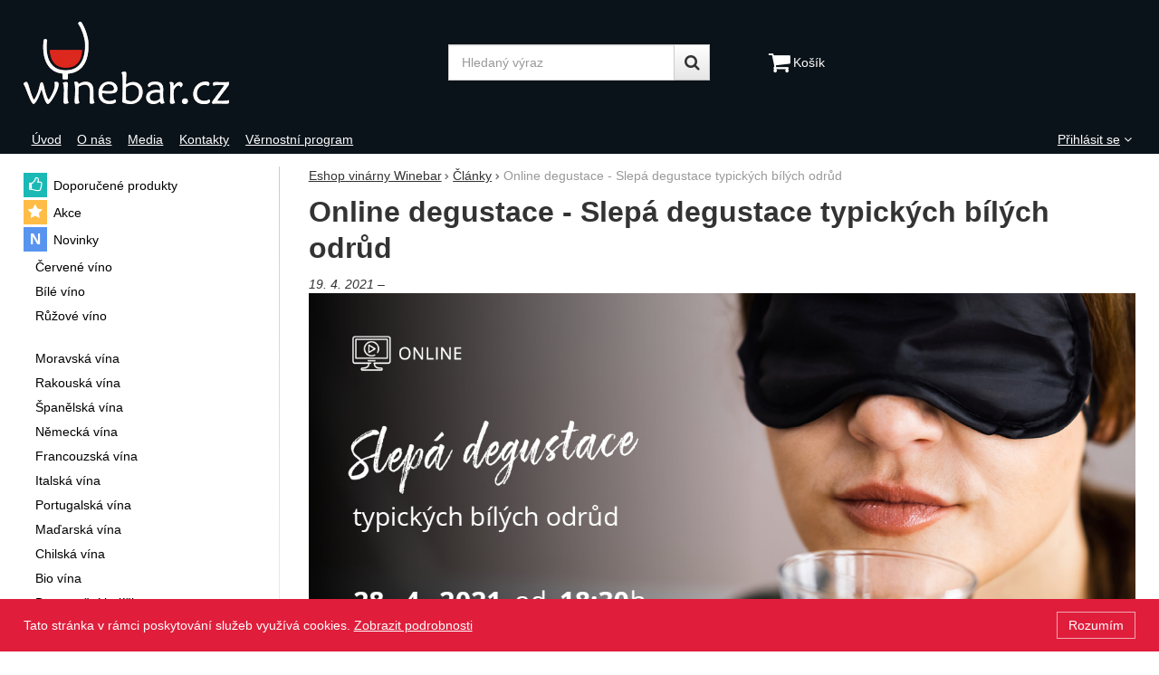

--- FILE ---
content_type: text/html; charset=UTF-8
request_url: https://eshop.winebar.cz/clanky/online-degustace-slepa-degustace-typickych-bilych-odrud/
body_size: 7065
content:

<!DOCTYPE html>
<html lang="cs" class="no-js">
<head prefix="og: http://ogp.me/ns# product: http://ogp.me/ns/product#">
<meta charset="UTF-8">
<meta name="viewport" content="width=device-width, initial-scale=1" >
<meta property="og:title" content="Online degustace - Slepá degustace typických bílých odrůd" >
<meta name="description" content="" >
<meta property="og:description" content="" >
<meta name="google-site-verification" content="9WfnwZp2l2vNOFugXsDp-fy9Hei4pq2ZLqN97QV_tG8" >
<meta property="og:url" content="https://eshop.winebar.cz/clanky/online-degustace-slepa-degustace-typickych-bilych-odrud/" >
<meta property="og:site_name" content="Eshop vinárny Winebar" >
<meta property="og:type" content="website" >
<meta property="og:image" content="https://cdn.eshop.winebar.cz/assets/wine-bar.cz/img/logo.png?v=1678889952" >
<meta name="robots" content="index,follow" >
<meta name="author" content="Eshop vinárny Winebar" >
<title>Online degustace - Slepá degustace typických bílých odrůd | Eshop vinárny Winebar</title>
<link href="https://cdn.eshop.winebar.cz" rel="preconnect" >
<link href="https://www.googletagmanager.com" rel="preconnect" >
<link href="https://cdn.eshop.winebar.cz/assets/cache/css.wine-bar.cz.original.base.72324bdd888089f97691.css" media="screen" rel="stylesheet" >
<link href="https://cdn.eshop.winebar.cz/assets/cache/css.wine-bar.cz.original.main.0b8c516ddd9bbd1afe8e.css" media="screen" rel="stylesheet" >
<link href="https://cdn.eshop.winebar.cz/assets/cache/css.wine-bar.cz.original.print.18d8672669b79ff350fa.css" media="print" rel="stylesheet" >
<link href="https://cdn.eshop.winebar.cz/assets/cache/css.wine-bar.cz.original.template.3c1da6b6d7784dfd4848.css" media="screen" rel="stylesheet" >
<link href="https://cdn.eshop.winebar.cz/assets/cache/css.wine-bar.cz.original.adult-test.a4bf00b5eb91f7fa82be.css" media="screen" rel="stylesheet" >
<link href="https://cdn.eshop.winebar.cz/assets/cache/css.wine-bar.cz.original.ajax-basket-modal.64b5d84132d40a65f48d.css" media="screen" rel="stylesheet" >
<link href="https://cdn.eshop.winebar.cz/assets/cache/css.wine-bar.cz.original.cookie-consent-bar.bcfb4b2bc0f9d39a3103.css" media="screen" rel="stylesheet" >
<link href="https://cdn.eshop.winebar.cz/assets/cache/css.wine-bar.cz.original.back-to-top.f464d419c0ec288d1e26.css" media="screen" rel="stylesheet" >
<link href="https://eshop.winebar.cz/clanky/online-degustace-slepa-degustace-typickych-bilych-odrud/" rel="canonical" >
<link href="/export/clanky/" media="all" rel="alternate" type="application/rss+xml" title="Články RSS" >
<link href="https://cdn.eshop.winebar.cz/assets/wine-bar.cz/img/favicon.ico?v=1678889952" media="all" rel="shortcut icon" type="image/x-icon" >
<script>
    //<!--
    var data = {"googleAdsId":"AW-792267244","googleAdsBusinessVertical":"retail","lang":"cs","currency":"czk","currencyFormat":{"decimals":"0","dec_point":",","thousands_sep":" ","currency":"K\u010d","position":"right","id":"1","name_cs":"\u010cesk\u00e1 koruna","code":"czk","status":"1","db_schema":"1","quantity":"1","value":"1.0000","import_from_cnb":"1","decimals_without_vat":"2","db":true},"googleMapsApiKey":"AIzaSyACEjbAhihIzQPD9Uz5ZMxK4hHBUrFAFKA","CDNServerUrl":"https:\/\/cdn.eshop.winebar.cz","serverUrl":"https:\/\/eshop.winebar.cz","urlLangPrefix":"\/","svgIconsUrl":"https:\/\/cdn.eshop.winebar.cz\/assets\/wine-bar.cz\/svg\/icons.svg?v=1754914300"};    //-->
</script>
<script src="https://cdn.eshop.winebar.cz/assets/cache/js.wine-bar.cz.original.main-head.294ae593c2f3172f7c12.js"></script>
<script>dataLayer = [];function gtag(){dataLayer.push(arguments);}</script>
<!-- Google Tag Manager -->
<script>(function(w,d,s,l,i){w[l]=w[l]||[];w[l].push({'gtm.start':
new Date().getTime(),event:'gtm.js'});var f=d.getElementsByTagName(s)[0],
j=d.createElement(s),dl=l!='dataLayer'?'&l='+l:'';j.async=true;j.src=
'https://www.googletagmanager.com/gtm.js?id='+i+dl;f.parentNode.insertBefore(j,f);
})(window,document,'script','dataLayer','GTM-P333GG3');</script>
<!-- End Google Tag Manager -->
    <script async src="https://www.googletagmanager.com/gtag/js?id=UA-124374003-2"></script>
<script>
gtag("js", new Date());
gtag("config","UA-124374003-2");
gtag("config","AW-792267244");
</script>
    
    <!-- Sklik retargeting -->
<script src="https://c.seznam.cz/js/rc.js"></script>
<script>
    if (window.rc && window.rc.retargetingHit) {
        window.rc.retargetingHit({"rtgId":"56763","consent":1});
    }
</script>
<!-- END Sklik retargeting -->
    
    <!-- Heureka Shop Certification widget -->
<script>
var _hwq = _hwq || [];
    _hwq.push(['setKey', "C460A6D16A38877D0934F75DA0073DF4"]);
    _hwq.push(['setTopPos', "100"]);
    _hwq.push(['showWidget', "21"]);
    (function() {
        var ho = document.createElement('script'); ho.type = 'text/javascript'; ho.async = true;
        ho.src = 'https://cz.im9.cz/direct/i/gjs.php?n=wdgt&sak=C460A6D16A38877D0934F75DA0073DF4';
        var s = document.getElementsByTagName('script')[0]; s.parentNode.insertBefore(ho, s);
    })();
</script>
</head>

<body class="post cs">
                                        <div class="cookie-consent-bar">
    <div class="page-width-container">
        <div class="cookie-consent-bar-content">
                            <p>
                    Tato stránka v rámci poskytování služeb využívá cookies.
                    <a href="/stranky/ochrana-osobnich-udaju-1/">Zobrazit podrobnosti</a>
                </p>
                    </div>
                    <button type="button" class="btn btn-link cookie-consent-bar-close">Rozumím</button>
            </div>
</div>
                        
    <!-- Google Tag Manager noscript -->
<noscript><iframe src="https://www.googletagmanager.com/ns.html?id=GTM-P333GG3" height="0" width="0" style="display:none;visibility:hidden"></iframe></noscript>
<!-- End Google Tag Manager noscript -->
    
            <div id="jump">
            <a href="#categoriesbox">Přeskočit na kategorie produktů</a>
            <span class="hidden"> | </span>
            <a href="#cart">Přeskočit na košík</a>
            <span class="hidden"> | </span>
            <a href="#mainnav">Přeskočit na navigaci</a>
        </div>
    
                
    <div id="pageContainer">
                    <div id="headerBar" class="hidden-desktop">
                <span class="visible-print header-company-name">Wine Bar s.r.o.</span>
                <a href="#sidebar" class="toggle-menu"><i class="icon-reorder"></i> Menu</a>
                                                    <div id="headerBarFavourites"></div>
                                <div id="headerBarCart"></div>
            </div>
        
        <div class="row-fluid" id="page">
                                        
            <div id="contentContainer">
                <div id="maincontent" class="row-fluid ">
                                        <ul class="breadcrumb">
<li><a href="/"><span>Eshop vinárny Winebar</span></a></li> 
<li><a href="/clanky/"><span>Články</span></a></li> 
<li class="active">Online degustace - Slepá degustace typických bílých odrůd</li> 
</ul>

<script type="application/ld+json">{
    "@context": "https:\/\/schema.org",
    "@type": "BreadcrumbList",
    "itemListElement": [
        {
            "@type": "ListItem",
            "position": 1,
            "name": "Eshop vin\u00e1rny Winebar",
            "item": "https:\/\/eshop.winebar.cz\/"
        },
        {
            "@type": "ListItem",
            "position": 2,
            "name": "\u010cl\u00e1nky",
            "item": "https:\/\/eshop.winebar.cz\/clanky\/"
        }
    ]
}</script>
                                        
                    

    <h1>Online degustace - Slepá degustace typických bílých odrůd</h1>

    <div class="row-fluid" id="pageContent">
                            
                    <p class="date"><em>19. 4. 2021</em></p>
        
                                    <div class="user-gen-content">
                    <p><img src="https://cdn.eshop.winebar.cz/images/WINEBAR_pozvanka_slepa_degu_042021_YouTube_1280x720.jpg" alt="" width="1200" height="720" /></p>
                </div>
                    
                    <div id="continue" class="user-gen-content">
                
            </div>
            </div>

                </div>

                                            <div id="sidebar" class="sidebar">
                                            <div class="box" id="categories">
                            <div class="box-inner">
                                                            <ul class="unstyled">
            <li
                            id="cat4"
                                >
            <div>
                <a
    href="/c/doporucujeme/"
                id="cat4-a"
        >
            <span>
            Doporučené produkty
        </span>
    </a>
                            </div>
        </li>
            <li
                            id="cat2"
                                >
            <div>
                <a
    href="/c/akce/"
                id="cat2-a"
        >
            <span>
            Akce
        </span>
    </a>
                            </div>
        </li>
            <li
                            id="cat3"
                                >
            <div>
                <a
    href="/c/novinky/"
                id="cat3-a"
        >
            <span>
            Novinky
        </span>
    </a>
                            </div>
        </li>
            <li
                            id="cat1001"
                                >
            <div>
                <a
    href="/c/cervene-vino/"
                id="cat1001-a"
        >
            <span>
            Červené víno
        </span>
    </a>
                            </div>
        </li>
            <li
                            id="cat1002"
                                >
            <div>
                <a
    href="/c/bile-vino/"
                id="cat1002-a"
        >
            <span>
            Bílé víno
        </span>
    </a>
                            </div>
        </li>
            <li
                            id="cat1003"
                                >
            <div>
                <a
    href="/c/ruzove-vino/"
                id="cat1003-a"
        >
            <span>
            Růžové víno
        </span>
    </a>
                            </div>
        </li>
            <li
                            id="cat1009"
                                >
            <div>
                <a
    href="/c/moravska-vina/"
                id="cat1009-a"
        >
            <span>
            Moravská vína
        </span>
    </a>
                            </div>
        </li>
            <li
                            id="cat1005"
                                >
            <div>
                <a
    href="/c/rakouska-vina/"
                id="cat1005-a"
        >
            <span>
            Rakouská vína
        </span>
    </a>
                            </div>
        </li>
            <li
                            id="cat1004"
                                >
            <div>
                <a
    href="/c/spanelska-vina/"
                id="cat1004-a"
        >
            <span>
            Španělská vína
        </span>
    </a>
                            </div>
        </li>
            <li
                            id="cat1075"
                                >
            <div>
                <a
    href="/c/nemecka-vina/"
                id="cat1075-a"
        >
            <span>
            Německá vína
        </span>
    </a>
                            </div>
        </li>
            <li
                            id="cat1055"
                                >
            <div>
                <a
    href="/c/francouzska-vina/"
                id="cat1055-a"
        >
            <span>
            Francouzská vína
        </span>
    </a>
                            </div>
        </li>
            <li
                            id="cat1142"
                                >
            <div>
                <a
    href="/c/italska-vina/"
                id="cat1142-a"
        >
            <span>
            Italská vína
        </span>
    </a>
                            </div>
        </li>
            <li
                            id="cat1374"
                                >
            <div>
                <a
    href="/c/portugalska-vina/"
                id="cat1374-a"
        >
            <span>
            Portugalská vína
        </span>
    </a>
                            </div>
        </li>
            <li
                            id="cat1498"
                                >
            <div>
                <a
    href="/c/madarska-vina/"
                id="cat1498-a"
        >
            <span>
            Maďarská vína
        </span>
    </a>
                            </div>
        </li>
            <li
                            id="cat1012"
                                >
            <div>
                <a
    href="/c/chilska-vina/"
                id="cat1012-a"
        >
            <span>
            Chilská vína
        </span>
    </a>
                            </div>
        </li>
            <li
                            id="cat1523"
                                >
            <div>
                <a
    href="/c/bio-vina/"
                id="cat1523-a"
        >
            <span>
            Bio vína
        </span>
    </a>
                            </div>
        </li>
            <li
                            id="cat1534"
                                >
            <div>
                <a
    href="/c/degustacni-balicky-1/"
                id="cat1534-a"
        >
            <span>
            Degustační balíčky
        </span>
    </a>
                            </div>
        </li>
            <li
                            id="cat1470"
                                >
            <div>
                <a
    href="/c/velkoformatove-lahve/"
                id="cat1470-a"
        >
            <span>
            Velkoformátové lahve
        </span>
    </a>
                            </div>
        </li>
            <li
                            id="cat1466"
                                >
            <div>
                <a
    href="/c/nealkoholicka-vina/"
                id="cat1466-a"
        >
            <span>
            Nealkoholická vína
        </span>
    </a>
                            </div>
        </li>
            <li
                            id="cat1156"
                                >
            <div>
                <a
    href="/c/fortifikovana-vina/"
                id="cat1156-a"
        >
            <span>
            Fortifikovaná vína
        </span>
    </a>
                            </div>
        </li>
            <li
                            id="cat1415"
                                >
            <div>
                <a
    href="/c/darkova-vina/"
                id="cat1415-a"
        >
            <span>
            Dárková vína
        </span>
    </a>
                            </div>
        </li>
            <li
                            id="cat1049"
                                >
            <div>
                <a
    href="/c/sumiva-vina/"
                id="cat1049-a"
        >
            <span>
            Šumivá vína
        </span>
    </a>
                            </div>
        </li>
            <li
                            id="cat1414"
                                >
            <div>
                <a
    href="/c/akcni-balicky/"
                id="cat1414-a"
        >
            <span>
            Akční balíčky
        </span>
    </a>
                            </div>
        </li>
            <li
                            id="cat1405"
                                >
            <div>
                <a
    href="/c/degustacni-balicky/"
                id="cat1405-a"
        >
            <span>
            Degustační balíčky
        </span>
    </a>
                            </div>
        </li>
            <li
                            id="cat1014"
                                >
            <div>
                <a
    href="/c/degustace/"
                id="cat1014-a"
        >
            <span>
            Degustace a akce
        </span>
    </a>
                            </div>
        </li>
            <li
                            id="cat1057"
                                >
            <div>
                <a
    href="/c/delikatesy/"
                id="cat1057-a"
        >
            <span>
            Delikatesy
        </span>
    </a>
                            </div>
        </li>
            <li
                            id="cat1058"
                                >
            <div>
                <a
    href="/c/vinarske-pomucky/"
                id="cat1058-a"
        >
            <span>
            Vinařské pomůcky
        </span>
    </a>
                            </div>
        </li>
    </ul>
                                                        </div>
                        </div><!-- #categories -->
                    
                                                                
                    </div><!-- #sidebar -->
                

            </div>

                                </div><!-- #page.row-fluid -->


                    <div class="row-fluid" id="header">
                <div class="table-layout">

                                            <div class="table-layout-row">
                            <div id="navLangUser" class="table-layout-cell">
                                <div class="page-width-container">

                                    <div class="table-layout">
                                        <div id="mainnav" class="table-layout-cell">
    <h2 class="a-hidden">Navigace</h2>
    <ul class="inline unstyled">
        <li>
            <div>
                <a href="/"><span>Úvod</span></a>
            </div>
        </li>
                    <li>
                <div>
                    <a href="/stranky/o-nas/">
            <span>
            O nás
        </span>
    </a>
                                    </div>
            </li>
                    <li>
                <div>
                    <a href="/stranky/media/">
            <span>
            Media
        </span>
    </a>
                                    </div>
            </li>
                    <li>
                <div>
                    <a href="/stranky/kontakt/">
            <span>
            Kontakty
        </span>
    </a>
                                    </div>
            </li>
                    <li>
                <div>
                    <a href="/stranky/vernostni-program/">
            <span>
            Věrnostní program
        </span>
    </a>
                                    </div>
            </li>
            </ul>
</div><!-- #mainnav -->

                                        
                                        <div id="userDetails" class="table-layout-cell user-is-logged-out">
    <div>
                                 <a class="plain-toggle dropdown-toggle" data-toggle="dropdown" data-target="#" href="/uzivatel/login/">
                Přihlásit se<i class="icon-angle-down"></i>
            </a>
            
            <div class="dropdown-menu">
                                <form action="/uzivatel/login/" method="post">
                    <fieldset>
                        <div class="table-layout">
                            <div class="table-layout-row">
                                <label for="col-email" class="table-layout-cell">E-mail:</label>

                                <div class="table-layout-cell">
                                    <input id="col-email" type="email" name="email" value="" maxlength="255" autocomplete="username" required="required">
                                </div>
                            </div>

                            <div class="table-layout-row">
                                <label for="col-passwd" class="table-layout-cell">Heslo:</label>

                                <div class="table-layout-cell">
                                    <input type="password" name="password" id="col-passwd" value="" autocomplete="current-password" maxlength="1024" required="required">
                                </div>
                            </div>
                        </div>

                        <input type="submit" name="login" id="login" value="Přihlásit se" class="submit" formnovalidate="formnovalidate">
                    </fieldset>
                </form>
                
                                <ul class="unstyled">
                    <li><a href="/uzivatel/registrace/">Registrovat se</a></li>
                    <li><a href="/uzivatel/zapomenute-heslo/">Zapomněli jste heslo?</a></li>
                </ul>
                            </div>
            </div>
</div><!-- #userdetails -->
                                    </div>

                                </div><!-- page-width-container -->
                            </div><!-- #navLangUser -->
                        </div><!-- primary .table-layout-row -->
                    
                                            <div class="table-layout-row">
                            <div id="headerDetails" class="row-fluid">
                                <div class="page-width-container">
                                    <div class="table-layout">

                                        <div id="logo" class="table-layout-cell">
    <a class="header-component" href="/" accesskey="2" title="Na úvodní stránku">
        <img src="https://cdn.eshop.winebar.cz/assets/wine-bar.cz/img/logo.png?v=1678889952" alt="Eshop vinárny Winebar">
    </a>
</div>

                                        <form action="/vyhledavani/" method="get" id="search" class="table-layout-cell form-search" enctype="text/plain" accept-charset="UTF-8">
    <fieldset class="header-component input-append">
        <h2 class="a-hidden">Vyhledávání</h2>

        
<input type="search" name="w" id="w" value="" size="15" class="text search-query form-field__input" accesskey="4" title="Hledaný výraz" aria-label="Hledaný výraz" placeholder="Hledaný výraz" required="required">

        <button type="submit" name="submit" id="wsubmit" class="submit btn" title="Hledej">
            <i class="icon-search"></i>
        </button>
    </fieldset>
</form>


                                        <div id="basketCurrency" class="table-layout-cell">
                                            <div id="cart" class="header-component header-component_basket">
                                                                                                                                                                                                <div id="basketDetails" class="basket-details full header-component_basket--element header-component_basket--cart">
    <a accesskey="5" href="/kosik/" rel="nofollow"><i class="icon-shopping-cart header-component_basket--icon"></i><span class="header-basket-text header-component_basket--text">Košík</span></a>

    <p class="order-info">
        
                    </p>

    </div>
                                                                                            </div>
                                        </div><!-- #basketCurrency -->

                                    </div>

                                </div><!-- page-width-container -->
                            </div><!-- #headerdetails -->
                        </div><!-- secondary .table-layout-row -->
                    
                </div><!-- outer .table-layout -->
            </div><!-- #header -->
        
                    <div class="row-fluid" id="footerSection">

                <div class="page-width-container row-fluid">
                                    <div id="footer-info-blocks">
                                                    <div class="foot-content-block" data-itemid="3">
                                <div class="item  b-text"
     data-itemid="3"
     data-banner="{&quot;id&quot;:3,&quot;gtmId&quot;:null,&quot;name&quot;:&quot;Newsletter&quot;,&quot;type&quot;:&quot;E&quot;,&quot;position&quot;:1,&quot;isClickTrackingAllowed&quot;:true}"
>
            <h2>E-mailový zpravodaj</h2>
<p><a href="/newsletter/">Přihlaste se k odběru našeho newsletteru</a>.</p>
<p>Milujete kvalitní vína za skvělé ceny? Přihlaste se k odběru našeho newsletteru. Budeme vás informovat o všech zajímavých akcích a slevách, které chystáme. A slibujeme, že zpravodaj budeme posílat jen občas, abychom nezahltili vaši e-mailovou schránku.</p>
<p>Pokud se vám zpravodaj přestane líbit, máte možnost se kdykoli odhlásit.</p>
<p>Alkoholické nápoje neprodáváme osobám mladším 18 let.</p>
    </div>
                            </div>
                                                    <div class="foot-content-block" data-itemid="2">
                                <div class="item  b-text"
     data-itemid="2"
     data-banner="{&quot;id&quot;:2,&quot;gtmId&quot;:null,&quot;name&quot;:&quot;U\u017eite\u010dn\u00e9 str\u00e1nky&quot;,&quot;type&quot;:&quot;E&quot;,&quot;position&quot;:2,&quot;isClickTrackingAllowed&quot;:true}"
>
            <h2>Užitečné stránky</h2>
<ul>
<li><a href="/stranky/o-nas/">O nás</a></li>
<li><a href="/stranky/jak-nakupovat/">Jak nakupovat</a></li>
<li><a href="/stranky/obchodni-podminky/">Obchodní podmínky</a></li>
<li><a href="/stranky/ochrana-osobnich-udaju/">Zásady ochrany osobních údajů</a></li>
<li><a href="/stranky/media/">Media</a></li>
<li><a href="/stranky/vinarsky-slovnicek/">Vinařský slovníček</a></li>
</ul>
    </div>
                            </div>
                                                    <div class="foot-content-block" data-itemid="1">
                                <div class="item  b-text"
     data-itemid="1"
     data-banner="{&quot;id&quot;:1,&quot;gtmId&quot;:null,&quot;name&quot;:&quot;Kontakty&quot;,&quot;type&quot;:&quot;E&quot;,&quot;position&quot;:3,&quot;isClickTrackingAllowed&quot;:true}"
>
            <h2>Kontakt</h2>
<div>e-mail: <a class="email" href="mailto:info@winebar.cz">info@winebar.cz</a></div>
<div class="tel">telefon: +420 774 425 699</div>
<div class="adr">
<div class="street-address">Wine Bar s.r.o.</div>
<div class="street-address">U Michelského mlýna 1569/1</div>
<span class="locality">Praha 4 – Michle </span>, <span class="postal-code">140 00</span></div>
<div class="adr"> </div>
<div class="adr">Kromě e-shopu provozujeme také <a href="https://www.winebar.cz/">kamennou vinárnu a projdenu.</a></div>
    </div>
                            </div>
                                            </div>
                
                                    <div id="footer-plain-content" class="row-fluid">
                        <div class="content">
                            <p style="text-align:center;"> </p>
<p style="text-align:center;">Alkoholické nápoje neprodáváme osobám mladším<strong> 18 let.</strong></p>
                        </div>
                    </div>
                
                    <div class="row-fluid" id="foot">
                                                    <div class="shop-details content-block">
                                <p>
                                    &copy; 2026 Wine Bar s.r.o.
                                                                            <span class="madewith">
                                            běží na
                                            <a class="shopio" href="https://www.shopio.cz/" title="Shopio je moderní internetový obchod (e-shop) vytvořený s ohledem na snadné používání." rel="noopener">Shopio</a>
                                        </span>
                                                                    </p>
                            </div>
                        
                                                    <div class="shop-foot-links content-block">
                                                                                                    <p><a accesskey="0" class="smoothScroll" title="Nahoru" id="backToTop" href="#">Nahoru <i class="icon-angle-up"></i></a></p>                                                            </div>
                                            </div>


                </div><!-- .page-width-container -->
            </div><!-- #footerSection -->
        
    </div>

    <script src="https://cdn.eshop.winebar.cz/vendor/jquery/jquery-3.7.1.min.js"></script>
<script src="https://cdn.eshop.winebar.cz/assets/cache/wine-bar.cz.cs.default.211c36f22dfaffedc5e29f1079783f77.js"></script>
<script src="https://cdn.eshop.winebar.cz/assets/cache/js.wine-bar.cz.original.main.c34e12f71f8517a6e294.js"></script>
<script src="https://cdn.eshop.winebar.cz/assets/cache/js.wine-bar.cz.original.search-suggest.6cf5f338b3b258253cf7.js"></script>
<script src="https://cdn.eshop.winebar.cz/assets/cache/js.wine-bar.cz.original.js-cookie.ce39e8b768274ac10ddd.js"></script>
<script src="https://cdn.eshop.winebar.cz/assets/cache/js.wine-bar.cz.original.adult-test.f40565dcb820a65d62c3.js"></script>
<script src="https://cdn.eshop.winebar.cz/assets/cache/js.wine-bar.cz.original.ajax-basket-core.382bc1b4597141aac948.js"></script>
<script src="https://cdn.eshop.winebar.cz/assets/cache/js.wine-bar.cz.original.ajax-basket-modal.c2db131bad238be471ca.js"></script>
<script src="https://cdn.eshop.winebar.cz/assets/cache/js.wine-bar.cz.original.cookie-consent-bar.2a2fd71eddb4e8802b13.js"></script>
<script src="https://cdn.eshop.winebar.cz/assets/cache/js.wine-bar.cz.original.global-site-tag.b01e125180b4d63e7661.js"></script>
<script src="https://cdn.eshop.winebar.cz/assets/cache/js.wine-bar.cz.original.gtag-consent.4f4e5d4e8aa3259f5a63.js"></script>
<script src="https://cdn.eshop.winebar.cz/assets/cache/js.wine-bar.cz.original.gtm.0b991c772f9174f24b7e.js"></script>
<script src="https://cdn.eshop.winebar.cz/assets/cache/js.wine-bar.cz.original.back-to-top.b58ff38ac573b2a0e208.js"></script>
<script>
    //<!--
    $(function(){$('#col-passwd').passwordShow()})    //-->
</script>
    
    
    
</body>
</html>


--- FILE ---
content_type: text/css; charset=utf-8
request_url: https://cdn.eshop.winebar.cz/assets/cache/css.wine-bar.cz.original.base.72324bdd888089f97691.css
body_size: 28634
content:
/*!
 * Bootstrap v2.3.1
 *
 * Copyright 2012 Twitter, Inc
 * Licensed under the Apache License v2.0
 * http://www.apache.org/licenses/LICENSE-2.0
 *
 * Designed and built with all the love in the world @twitter by @mdo and @fat.
 */article,aside,details,figcaption,figure,footer,header,hgroup,nav,section{display:block}audio,canvas,video{display:inline-block}audio:not([controls]){display:none}html{font-size:100%;-webkit-text-size-adjust:100%;-ms-text-size-adjust:100%}a:focus{outline:thin dotted #333;outline:5px auto -webkit-focus-ring-color;outline-offset:-2px}a:hover,a:active{outline:0}sub,sup{position:relative;font-size:75%;line-height:0;vertical-align:baseline}sup{top:-0.5em}sub{bottom:-0.25em}img{max-width:100%;width:auto\9 ;height:auto;vertical-align:middle;border:0;-ms-interpolation-mode:bicubic}#map_canvas img,.google-maps img{max-width:none}button,input,select,textarea{margin:0;font-size:100%;vertical-align:middle}button,input{line-height:normal}button::-moz-focus-inner,input::-moz-focus-inner{padding:0;border:0}button,html input[type=button],input[type=reset],input[type=submit]{-webkit-appearance:button;cursor:pointer}label,select,button,input[type=button],input[type=reset],input[type=submit],input[type=radio],input[type=checkbox]{cursor:pointer}input[type=search]{box-sizing:content-box;-webkit-appearance:textfield}input[type=search]::-webkit-search-decoration,input[type=search]::-webkit-search-cancel-button{-webkit-appearance:none}textarea{overflow:auto;vertical-align:top}@media print{*{text-shadow:none !important;color:#000 !important;background:rgba(0,0,0,0) !important;box-shadow:none !important}a,a:visited{text-decoration:underline}a[href]:after{content:" (" attr(href) ")"}abbr[title]:after{content:" (" attr(title) ")"}.ir a:after,a[href^="javascript:"]:after,a[href^="#"]:after{content:""}pre,blockquote{border:1px solid #999;page-break-inside:avoid}thead{display:table-header-group}tr,img{page-break-inside:avoid}img{max-width:100% !important}@page{margin:.5cm}p,h2,h3{orphans:3;widows:3}h2,h3{page-break-after:avoid}}body{margin:0;font-family:"Arial",sans-serif;font-size:14px;line-height:20px;color:#333;background-color:#fff}a{color:#333;text-decoration:none}a:hover,a:focus{color:#e01e3c;text-decoration:underline}.img-rounded{border-radius:6px}.img-polaroid{padding:4px;background-color:#fff;border:1px solid #ccc;border:1px solid rgba(0,0,0,.2);box-shadow:0 1px 3px rgba(0,0,0,.1)}.img-circle{border-radius:500px}.row{margin-left:-20px}.row:before,.row:after{display:table;content:"";line-height:0}.row:after{clear:both}[class*=span]{float:left;min-height:1px;margin-left:20px}.container,.navbar-static-top .container,.navbar-fixed-top .container,.navbar-fixed-bottom .container{width:940px}.span12,.row-fluid .sidebar-alt{width:940px}.span11{width:860px}.span10{width:780px}.span9,#maincontent{width:700px}.span8{width:620px}.span7{width:540px}.span6{width:460px}.span5{width:380px}.span4{width:300px}.span3,.row-fluid .sidebar{width:220px}.span2{width:140px}.span1{width:60px}.offset12{margin-left:980px}.offset11{margin-left:900px}.offset10{margin-left:820px}.offset9{margin-left:740px}.offset8{margin-left:660px}.offset7{margin-left:580px}.offset6{margin-left:500px}.offset5{margin-left:420px}.offset4{margin-left:340px}.offset3{margin-left:260px}.offset2{margin-left:180px}.offset1{margin-left:100px}.row-fluid{width:100%}.row-fluid:before,.row-fluid:after{display:table;content:"";line-height:0}.row-fluid:after{clear:both}.row-fluid [class*=span]{display:block;width:100%;min-height:30px;box-sizing:border-box;float:left;margin-left:2.1276595745%}.row-fluid [class*=span]:first-child{margin-left:0}.row-fluid .controls-row [class*=span]+[class*=span]{margin-left:2.1276595745%}.row-fluid .span12,.row-fluid .sidebar-alt{width:100%}.row-fluid .span11{width:91.4893617021%}.row-fluid .span10{width:82.9787234043%}.row-fluid .span9,.row-fluid #maincontent{width:74.4680851064%}.row-fluid .span8{width:65.9574468085%}.row-fluid .span7{width:57.4468085106%}.row-fluid .span6{width:48.9361702128%}.row-fluid .span5{width:40.4255319149%}.row-fluid .span4{width:31.914893617%}.row-fluid .span3,.row-fluid .sidebar{width:23.4042553191%}.row-fluid .span2{width:14.8936170213%}.row-fluid .span1{width:6.3829787234%}.row-fluid .offset12{margin-left:104.2553191489%}.row-fluid .offset12:first-child{margin-left:102.1276595745%}.row-fluid .offset11{margin-left:95.7446808511%}.row-fluid .offset11:first-child{margin-left:93.6170212766%}.row-fluid .offset10{margin-left:87.2340425532%}.row-fluid .offset10:first-child{margin-left:85.1063829787%}.row-fluid .offset9{margin-left:78.7234042553%}.row-fluid .offset9:first-child{margin-left:76.5957446809%}.row-fluid .offset8{margin-left:70.2127659574%}.row-fluid .offset8:first-child{margin-left:68.085106383%}.row-fluid .offset7{margin-left:61.7021276596%}.row-fluid .offset7:first-child{margin-left:59.5744680851%}.row-fluid .offset6{margin-left:53.1914893617%}.row-fluid .offset6:first-child{margin-left:51.0638297872%}.row-fluid .offset5{margin-left:44.6808510638%}.row-fluid .offset5:first-child{margin-left:42.5531914894%}.row-fluid .offset4{margin-left:36.170212766%}.row-fluid .offset4:first-child{margin-left:34.0425531915%}.row-fluid .offset3{margin-left:27.6595744681%}.row-fluid .offset3:first-child{margin-left:25.5319148936%}.row-fluid .offset2{margin-left:19.1489361702%}.row-fluid .offset2:first-child{margin-left:17.0212765957%}.row-fluid .offset1{margin-left:10.6382978723%}.row-fluid .offset1:first-child{margin-left:8.5106382979%}[class*=span].hide,.row-fluid [class*=span].hide{display:none}[class*=span].pull-right,.items-container [class*=span].product-actions,[class*=span]#maincontent,.row-fluid [class*=span].pull-right{float:right}.container{margin-right:auto;margin-left:auto}.container:before,.container:after{display:table;content:"";line-height:0}.container:after{clear:both}.container-fluid{padding-right:20px;padding-left:20px}.container-fluid:before,.container-fluid:after{display:table;content:"";line-height:0}.container-fluid:after{clear:both}p{margin:0 0 10px}.lead{margin-bottom:20px;font-size:21px;font-weight:200;line-height:30px}small{font-size:85%}strong{font-weight:bold}em{font-style:italic}cite{font-style:normal}.muted{color:#999}a.muted:hover,a.muted:focus{color:gray}.text-warning{color:#c09853}a.text-warning:hover,a.text-warning:focus{color:#a47e3c}.text-error{color:#b94a48}a.text-error:hover,a.text-error:focus{color:#953b39}.text-info{color:#3a87ad}a.text-info:hover,a.text-info:focus{color:#2d6987}.text-success{color:#468847}a.text-success:hover,a.text-success:focus{color:#356635}.text-left.text-left{text-align:left}.items-container .product-actions,.text-right.text-right{text-align:right}.text-center.text-center{text-align:center}h1,h2,h3,h4,h5,h6{margin:10px 0;font-family:inherit;font-weight:bold;line-height:20px;color:inherit;text-rendering:optimizelegibility}h1 small,h2 small,h3 small,h4 small,h5 small,h6 small{font-weight:normal;line-height:1;color:#999}h1,h2,h3{line-height:40px}h1{font-size:38.5px}h2{font-size:31.5px}h3{font-size:24.5px}h4{font-size:17.5px}h5{font-size:14px}h6{font-size:11.9px}h1 small{font-size:24.5px}h2 small{font-size:17.5px}h3 small{font-size:14px}h4 small{font-size:14px}.page-header{padding-bottom:9px;margin:20px 0 30px;border-bottom:1px solid #eee}ul,ol{padding:0;margin:0 0 10px 25px}ul ul,ul ol,ol ol,ol ul{margin-bottom:0}li{line-height:20px}ul.unstyled,ol.unstyled{margin-left:0;list-style:none}ul.inline,ol.inline{margin-left:0;list-style:none}ul.inline>li,ol.inline>li{display:inline-block;padding-left:5px;padding-right:5px}dl{margin-bottom:20px}dt,dd{line-height:20px}dt{font-weight:bold}dd{margin-left:10px}.dl-horizontal:before,.dl-horizontal:after{display:table;content:"";line-height:0}.dl-horizontal:after{clear:both}.dl-horizontal dt{float:left;width:14%;clear:left;text-align:right;overflow:hidden;text-overflow:ellipsis;white-space:nowrap}.dl-horizontal dd{margin-left:34%}hr{margin:20px 0;border:0;border-top:1px solid #eee;border-bottom:1px solid #fff}abbr[title],abbr[data-original-title]{cursor:help;border-bottom:1px dotted #999}abbr.initialism{font-size:90%;text-transform:uppercase}blockquote{padding:0 0 0 15px;margin:0 0 20px;border-left:5px solid #eee}blockquote p{margin-bottom:0;font-size:17.5px;font-weight:300;line-height:1.25}blockquote small{display:block;line-height:20px;color:#999}blockquote small:before{content:"— "}blockquote.pull-right,.items-container blockquote.product-actions,blockquote#maincontent{float:right;padding-right:15px;padding-left:0;border-right:5px solid #eee;border-left:0}blockquote.pull-right p,.items-container blockquote.product-actions p,blockquote#maincontent p,blockquote.pull-right small,.items-container blockquote.product-actions small,blockquote#maincontent small{text-align:right}blockquote.pull-right small:before,.items-container blockquote.product-actions small:before,blockquote#maincontent small:before{content:""}blockquote.pull-right small:after,.items-container blockquote.product-actions small:after,blockquote#maincontent small:after{content:" —"}q:before,q:after,blockquote:before,blockquote:after{content:""}address{display:block;margin-bottom:20px;font-style:normal;line-height:20px}form{margin:0 0 20px}fieldset{padding:0;margin:0;border:0}legend{display:block;width:100%;padding:0;margin-bottom:20px;font-size:21px;line-height:40px;color:#333;border:0;border-bottom:1px solid #e5e5e5}legend small{font-size:15px;color:#999}label,input,button,select,textarea{font-size:14px;font-weight:normal;line-height:20px}input,button,select,textarea{font-family:"Arial",sans-serif}label{display:block;margin-bottom:5px}select,textarea,input[type=text],input[type=password],input[type=datetime],input[type=datetime-local],input[type=date],input[type=month],input[type=time],input[type=week],input[type=number],input[type=email],input[type=url],input[type=search],input[type=tel],input[type=color],.uneditable-input{display:inline-block;height:20px;padding:4px 6px;margin-bottom:10px;font-size:14px;line-height:20px;color:#555;border-radius:0;vertical-align:middle}input,textarea,.uneditable-input{width:206px}textarea{height:auto}textarea,input[type=text],input[type=password],input[type=datetime],input[type=datetime-local],input[type=date],input[type=month],input[type=time],input[type=week],input[type=number],input[type=email],input[type=url],input[type=search],input[type=tel],input[type=color],.uneditable-input{background-color:#fff;border:1px solid #ccc;box-shadow:inset 0 1px 1px rgba(0,0,0,.075);transition:border linear .2s,box-shadow linear .2s}textarea:focus,input[type=text]:focus,input[type=password]:focus,input[type=datetime]:focus,input[type=datetime-local]:focus,input[type=date]:focus,input[type=month]:focus,input[type=time]:focus,input[type=week]:focus,input[type=number]:focus,input[type=email]:focus,input[type=url]:focus,input[type=search]:focus,input[type=tel]:focus,input[type=color]:focus,.uneditable-input:focus{border-color:rgba(82,168,236,.8);outline:0;box-shadow:inset 0 1px 1px rgba(0,0,0,.075),0 0 8px rgba(82,168,236,.6)}input[type=radio],input[type=checkbox]{margin:4px 0 0;line-height:normal}input[type=file],input[type=image],input[type=submit],input[type=reset],input[type=button],input[type=radio],input[type=checkbox]{width:auto}select{width:220px;border:1px solid #ccc;background-color:#fff}select[multiple],select[size]{height:auto}select:focus,input[type=file]:focus,input[type=radio]:focus,input[type=checkbox]:focus{outline:thin dotted #333;outline:5px auto -webkit-focus-ring-color;outline-offset:-2px}.uneditable-input,.uneditable-textarea{color:#999;background-color:#fcfcfc;border-color:#ccc;box-shadow:inset 0 1px 2px rgba(0,0,0,.025);cursor:not-allowed}.uneditable-input{overflow:hidden;white-space:nowrap}.uneditable-textarea{width:auto;height:auto}input:-moz-placeholder,textarea:-moz-placeholder{color:#999}input:-ms-input-placeholder,textarea:-ms-input-placeholder{color:#999}input::-webkit-input-placeholder,textarea::-webkit-input-placeholder{color:#999}.radio,.checkbox,.checkbox-block label{min-height:20px;padding-left:20px}.radio input[type=radio],.checkbox input[type=checkbox],.checkbox-block label input[type=checkbox]{float:left;margin-left:-20px}.controls>.radio:first-child,.controls>.checkbox:first-child,.checkbox-block .controls>label:first-child{padding-top:5px}.radio.inline,.checkbox.inline,.checkbox-block label.inline{display:inline-block;padding-top:5px;margin-bottom:0;vertical-align:middle}.radio.inline+.radio.inline,.checkbox.inline+.checkbox.inline,.checkbox-block label.inline+.checkbox.inline,.checkbox-block .checkbox.inline+label.inline,.checkbox-block label.inline+label.inline{margin-left:10px}.input-mini{width:60px}.input-small{width:90px}.input-medium{width:150px}.input-large{width:210px}.input-xlarge{width:270px}.input-xxlarge{width:530px}input[class*=span],select[class*=span],textarea[class*=span],.uneditable-input[class*=span],.row-fluid input[class*=span],.row-fluid select[class*=span],.row-fluid textarea[class*=span],.row-fluid .uneditable-input[class*=span]{float:none;margin-left:0}.input-append input[class*=span],.input-append .uneditable-input[class*=span],.input-prepend input[class*=span],.input-prepend .uneditable-input[class*=span],.row-fluid input[class*=span],.row-fluid select[class*=span],.row-fluid textarea[class*=span],.row-fluid .uneditable-input[class*=span],.row-fluid .input-prepend [class*=span],.row-fluid .input-append [class*=span]{display:inline-block}input,textarea,.uneditable-input{margin-left:0}.controls-row [class*=span]+[class*=span]{margin-left:20px}input.span12,.row-fluid input.sidebar-alt,textarea.span12,.row-fluid textarea.sidebar-alt,.uneditable-input.span12,.row-fluid .uneditable-input.sidebar-alt{width:926px}input.span11,textarea.span11,.uneditable-input.span11{width:846px}input.span10,textarea.span10,.uneditable-input.span10{width:766px}input.span9,input#maincontent,textarea.span9,textarea#maincontent,.uneditable-input.span9,.uneditable-input#maincontent{width:686px}input.span8,textarea.span8,.uneditable-input.span8{width:606px}input.span7,textarea.span7,.uneditable-input.span7{width:526px}input.span6,textarea.span6,.uneditable-input.span6{width:446px}input.span5,textarea.span5,.uneditable-input.span5{width:366px}input.span4,textarea.span4,.uneditable-input.span4{width:286px}input.span3,.row-fluid input.sidebar,textarea.span3,.row-fluid textarea.sidebar,.uneditable-input.span3,.row-fluid .uneditable-input.sidebar{width:206px}input.span2,textarea.span2,.uneditable-input.span2{width:126px}input.span1,textarea.span1,.uneditable-input.span1{width:46px}.controls-row:before,.controls-row:after{display:table;content:"";line-height:0}.controls-row:after{clear:both}.controls-row [class*=span],.row-fluid .controls-row [class*=span]{float:left}.controls-row .checkbox[class*=span],.controls-row .checkbox-block label[class*=span],.checkbox-block .controls-row label[class*=span],.controls-row .radio[class*=span]{padding-top:5px}input[disabled],select[disabled],textarea[disabled],input[readonly],select[readonly],textarea[readonly]{cursor:not-allowed;background-color:#e6e6e6}input[type=radio][disabled],input[type=checkbox][disabled],input[type=radio][readonly],input[type=checkbox][readonly]{background-color:rgba(0,0,0,0)}.control-group.warning .control-label,.control-group.warning .help-block,.control-group.warning .help-inline{color:#c09853}.control-group.warning .checkbox,.control-group.warning .checkbox-block label,.checkbox-block .control-group.warning label,.control-group.warning .radio,.control-group.warning input,.control-group.warning select,.control-group.warning textarea{color:#c09853}.control-group.warning input,.control-group.warning select,.control-group.warning textarea{border-color:#c09853;box-shadow:inset 0 1px 1px rgba(0,0,0,.075)}.control-group.warning input:focus,.control-group.warning select:focus,.control-group.warning textarea:focus{border-color:#a47e3c;box-shadow:inset 0 1px 1px rgba(0,0,0,.075),0 0 6px #dbc59e}.control-group.warning .input-prepend .add-on,.control-group.warning .input-append .add-on{color:#c09853;background-color:#fcf8e3;border-color:#c09853}.control-group.error .control-label,.control-group.error .help-block,.control-group.error .help-inline{color:#b94a48}.control-group.error .checkbox,.control-group.error .checkbox-block label,.checkbox-block .control-group.error label,.control-group.error .radio,.control-group.error input,.control-group.error select,.control-group.error textarea{color:#b94a48}.control-group.error input,.control-group.error select,.control-group.error textarea{border-color:#b94a48;box-shadow:inset 0 1px 1px rgba(0,0,0,.075)}.control-group.error input:focus,.control-group.error select:focus,.control-group.error textarea:focus{border-color:#953b39;box-shadow:inset 0 1px 1px rgba(0,0,0,.075),0 0 6px #d59392}.control-group.error .input-prepend .add-on,.control-group.error .input-append .add-on{color:#b94a48;background-color:#f2dede;border-color:#b94a48}.control-group.success .control-label,.control-group.success .help-block,.control-group.success .help-inline{color:#468847}.control-group.success .checkbox,.control-group.success .checkbox-block label,.checkbox-block .control-group.success label,.control-group.success .radio,.control-group.success input,.control-group.success select,.control-group.success textarea{color:#468847}.control-group.success input,.control-group.success select,.control-group.success textarea{border-color:#468847;box-shadow:inset 0 1px 1px rgba(0,0,0,.075)}.control-group.success input:focus,.control-group.success select:focus,.control-group.success textarea:focus{border-color:#356635;box-shadow:inset 0 1px 1px rgba(0,0,0,.075),0 0 6px #7aba7b}.control-group.success .input-prepend .add-on,.control-group.success .input-append .add-on{color:#468847;background-color:#dff0d8;border-color:#468847}.control-group.info .control-label,.control-group.info .help-block,.control-group.info .help-inline{color:#3a87ad}.control-group.info .checkbox,.control-group.info .checkbox-block label,.checkbox-block .control-group.info label,.control-group.info .radio,.control-group.info input,.control-group.info select,.control-group.info textarea{color:#3a87ad}.control-group.info input,.control-group.info select,.control-group.info textarea{border-color:#3a87ad;box-shadow:inset 0 1px 1px rgba(0,0,0,.075)}.control-group.info input:focus,.control-group.info select:focus,.control-group.info textarea:focus{border-color:#2d6987;box-shadow:inset 0 1px 1px rgba(0,0,0,.075),0 0 6px #7ab5d3}.control-group.info .input-prepend .add-on,.control-group.info .input-append .add-on{color:#3a87ad;background-color:#d9edf7;border-color:#3a87ad}input:focus:invalid,textarea:focus:invalid,select:focus:invalid{color:#b94a48;border-color:#ee5f5b}input:focus:invalid:focus,textarea:focus:invalid:focus,select:focus:invalid:focus{border-color:#e9322d;box-shadow:0 0 6px #f8b9b7}.form-actions{padding:19px 20px 20px;margin-top:20px;margin-bottom:20px;background-color:#f5f5f5;border-top:1px solid #e5e5e5}.form-actions:before,.form-actions:after{display:table;content:"";line-height:0}.form-actions:after{clear:both}.help-block,.help-inline{color:#595959}.help-block{display:block;margin-bottom:10px}.help-inline{display:inline-block;vertical-align:middle;padding-left:5px}.input-append,.input-prepend{display:inline-block;margin-bottom:10px;vertical-align:middle;font-size:0;white-space:nowrap}.input-append input,.input-append select,.input-append .uneditable-input,.input-append .dropdown-menu,.input-append .popover,.input-prepend input,.input-prepend select,.input-prepend .uneditable-input,.input-prepend .dropdown-menu,.input-prepend .popover{font-size:14px}.input-append input,.input-append select,.input-append .uneditable-input,.input-prepend input,.input-prepend select,.input-prepend .uneditable-input{position:relative;margin-bottom:0;vertical-align:top;border-radius:0 0 0 0}.input-append input:focus,.input-append select:focus,.input-append .uneditable-input:focus,.input-prepend input:focus,.input-prepend select:focus,.input-prepend .uneditable-input:focus{z-index:2}.input-append .add-on,.input-prepend .add-on{display:inline-block;width:auto;height:20px;min-width:16px;padding:4px 5px;font-size:14px;font-weight:normal;line-height:20px;text-align:center;text-shadow:0 1px 0 #fff;background-color:#eee;border:1px solid #ccc}.input-append .add-on,.input-append .btn,.input-append .btn-group>.dropdown-toggle,.input-prepend .add-on,.input-prepend .btn,.input-prepend .btn-group>.dropdown-toggle{vertical-align:top;border-radius:0}.input-append .active,.input-prepend .active{background-color:#a9dba9;border-color:#46a546}.input-prepend .add-on,.input-prepend .btn{margin-right:-1px}.input-prepend .add-on:first-child,.input-prepend .btn:first-child{border-radius:0 0 0 0}.input-append input,.input-append select,.input-append .uneditable-input{border-radius:0 0 0 0}.input-append input+.btn-group .btn:last-child,.input-append select+.btn-group .btn:last-child,.input-append .uneditable-input+.btn-group .btn:last-child{border-radius:0 0 0 0}.input-append .add-on,.input-append .btn,.input-append .btn-group{margin-left:-1px}.input-append .add-on:last-child,.input-append .btn:last-child,.input-append .btn-group:last-child>.dropdown-toggle{border-radius:0 0 0 0}.input-prepend.input-append input,.input-prepend.input-append select,.input-prepend.input-append .uneditable-input{border-radius:0}.input-prepend.input-append input+.btn-group .btn,.input-prepend.input-append select+.btn-group .btn,.input-prepend.input-append .uneditable-input+.btn-group .btn{border-radius:0 0 0 0}.input-prepend.input-append .add-on:first-child,.input-prepend.input-append .btn:first-child{margin-right:-1px;border-radius:0 0 0 0}.input-prepend.input-append .add-on:last-child,.input-prepend.input-append .btn:last-child{margin-left:-1px;border-radius:0 0 0 0}.input-prepend.input-append .btn-group:first-child{margin-left:0}input.search-query{padding-right:14px;padding-left:14px;margin-bottom:0;border-radius:15px}.form-search .input-append .search-query,.form-search .input-prepend .search-query{border-radius:0}.form-search .input-append .search-query{border-radius:14px 0 0 14px}.form-search .input-append .btn{border-radius:0 14px 14px 0}.form-search .input-prepend .search-query{border-radius:0 14px 14px 0}.form-search .input-prepend .btn{border-radius:14px 0 0 14px}.form-search input,.form-search textarea,.form-search select,.form-search .help-inline,.form-search .uneditable-input,.form-search .input-prepend,.form-search .input-append,.form-inline input,.form-inline textarea,.form-inline select,.form-inline .help-inline,.form-inline .uneditable-input,.form-inline .input-prepend,.form-inline .input-append,.form-horizontal input,.form-horizontal textarea,.form-horizontal select,.form-horizontal .help-inline,.form-horizontal .uneditable-input,.form-horizontal .input-prepend,.form-horizontal .input-append{display:inline-block;margin-bottom:0;vertical-align:middle}.form-search .hide,.form-inline .hide,.form-horizontal .hide{display:none}.form-search label,.form-inline label,.form-search .btn-group,.form-inline .btn-group{display:inline-block}.form-search .input-append,.form-inline .input-append,.form-search .input-prepend,.form-inline .input-prepend{margin-bottom:0}.form-search .radio,.form-search .checkbox,.form-search .checkbox-block label,.checkbox-block .form-search label,.form-inline .radio,.form-inline .checkbox,.form-inline .checkbox-block label,.checkbox-block .form-inline label{padding-left:0;margin-bottom:0;vertical-align:middle}.form-search .radio input[type=radio],.form-search .checkbox input[type=checkbox],.form-search .checkbox-block label input[type=checkbox],.checkbox-block .form-search label input[type=checkbox],.form-inline .radio input[type=radio],.form-inline .checkbox input[type=checkbox],.form-inline .checkbox-block label input[type=checkbox],.checkbox-block .form-inline label input[type=checkbox]{float:left;margin-right:3px;margin-left:0}.control-group{margin-bottom:10px}legend+.control-group{margin-top:20px;-webkit-margin-top-collapse:separate}.form-horizontal .control-group{margin-bottom:20px}.form-horizontal .control-group:before,.form-horizontal .control-group:after{display:table;content:"";line-height:0}.form-horizontal .control-group:after{clear:both}.form-horizontal .control-label{float:left;width:14%;padding-top:5px;text-align:right}.form-horizontal .controls{*display:inline-block;*padding-left:20px;margin-left:34%;*margin-left:0}.form-horizontal .controls:first-child{*padding-left:34%}.form-horizontal .help-block{margin-bottom:0}.form-horizontal input+.help-block,.form-horizontal select+.help-block,.form-horizontal textarea+.help-block,.form-horizontal .uneditable-input+.help-block,.form-horizontal .input-prepend+.help-block,.form-horizontal .input-append+.help-block{margin-top:10px}.form-horizontal .form-actions{padding-left:34%}table{max-width:100%;background-color:rgba(0,0,0,0);border-collapse:collapse;border-spacing:0}.table,.user-gen-content table{width:100%;margin-bottom:20px}.table th,.user-gen-content table th,.table td,.user-gen-content table td{padding:8px;line-height:20px;text-align:left;vertical-align:top;border-top:1px solid #ddd}.table th,.user-gen-content table th{font-weight:bold}.table thead th,.user-gen-content table thead th{vertical-align:bottom}.table caption+thead tr:first-child th,.user-gen-content table caption+thead tr:first-child th,.table caption+thead tr:first-child td,.user-gen-content table caption+thead tr:first-child td,.table colgroup+thead tr:first-child th,.user-gen-content table colgroup+thead tr:first-child th,.table colgroup+thead tr:first-child td,.user-gen-content table colgroup+thead tr:first-child td,.table thead:first-child tr:first-child th,.user-gen-content table thead:first-child tr:first-child th,.table thead:first-child tr:first-child td,.user-gen-content table thead:first-child tr:first-child td{border-top:0}.table tbody+tbody,.user-gen-content table tbody+tbody{border-top:2px solid #ddd}.table .table,.user-gen-content table .table,.table .user-gen-content table,.user-gen-content .table table,.user-gen-content table table{background-color:#fff}.table-condensed th,.table-condensed td{padding:4px 5px}.table-bordered{border:1px solid #ddd;border-collapse:separate;border-left:0;border-radius:0}.table-bordered th,.table-bordered td{border-left:1px solid #ddd}.table-bordered caption+thead tr:first-child th,.table-bordered caption+tbody tr:first-child th,.table-bordered caption+tbody tr:first-child td,.table-bordered colgroup+thead tr:first-child th,.table-bordered colgroup+tbody tr:first-child th,.table-bordered colgroup+tbody tr:first-child td,.table-bordered thead:first-child tr:first-child th,.table-bordered tbody:first-child tr:first-child th,.table-bordered tbody:first-child tr:first-child td{border-top:0}.table-bordered thead:first-child tr:first-child>th:first-child,.table-bordered tbody:first-child tr:first-child>td:first-child,.table-bordered tbody:first-child tr:first-child>th:first-child{border-top-left-radius:0}.table-bordered thead:first-child tr:first-child>th:last-child,.table-bordered tbody:first-child tr:first-child>td:last-child,.table-bordered tbody:first-child tr:first-child>th:last-child{border-top-right-radius:0}.table-bordered thead:last-child tr:last-child>th:first-child,.table-bordered tbody:last-child tr:last-child>td:first-child,.table-bordered tbody:last-child tr:last-child>th:first-child,.table-bordered tfoot:last-child tr:last-child>td:first-child,.table-bordered tfoot:last-child tr:last-child>th:first-child{border-bottom-left-radius:0}.table-bordered thead:last-child tr:last-child>th:last-child,.table-bordered tbody:last-child tr:last-child>td:last-child,.table-bordered tbody:last-child tr:last-child>th:last-child,.table-bordered tfoot:last-child tr:last-child>td:last-child,.table-bordered tfoot:last-child tr:last-child>th:last-child{border-bottom-right-radius:0}.table-bordered tfoot+tbody:last-child tr:last-child td:first-child{border-bottom-left-radius:0}.table-bordered tfoot+tbody:last-child tr:last-child td:last-child{border-bottom-right-radius:0}.table-bordered caption+thead tr:first-child th:first-child,.table-bordered caption+tbody tr:first-child td:first-child,.table-bordered colgroup+thead tr:first-child th:first-child,.table-bordered colgroup+tbody tr:first-child td:first-child{border-top-left-radius:0}.table-bordered caption+thead tr:first-child th:last-child,.table-bordered caption+tbody tr:first-child td:last-child,.table-bordered colgroup+thead tr:first-child th:last-child,.table-bordered colgroup+tbody tr:first-child td:last-child{border-top-right-radius:0}.table-striped tbody>tr:nth-child(odd)>td,.table-striped tbody>tr:nth-child(odd)>th{background-color:#f9f9f9}.table-hover tbody tr:hover>td,.table-hover tbody tr:hover>th{background-color:#f5f5f5}table td[class*=span],table th[class*=span],.row-fluid table td[class*=span],.row-fluid table th[class*=span]{display:table-cell;float:none;margin-left:0}.table td.span1,.user-gen-content table td.span1,.table th.span1,.user-gen-content table th.span1{float:none;width:44px;margin-left:0}.table td.span2,.user-gen-content table td.span2,.table th.span2,.user-gen-content table th.span2{float:none;width:124px;margin-left:0}.table td.span3,.table .row-fluid td.sidebar,.row-fluid .table td.sidebar,.user-gen-content table td.span3,.user-gen-content table .row-fluid td.sidebar,.row-fluid .user-gen-content table td.sidebar,.table th.span3,.table .row-fluid th.sidebar,.row-fluid .table th.sidebar,.user-gen-content table th.span3,.user-gen-content table .row-fluid th.sidebar,.row-fluid .user-gen-content table th.sidebar{float:none;width:204px;margin-left:0}.table td.span4,.user-gen-content table td.span4,.table th.span4,.user-gen-content table th.span4{float:none;width:284px;margin-left:0}.table td.span5,.user-gen-content table td.span5,.table th.span5,.user-gen-content table th.span5{float:none;width:364px;margin-left:0}.table td.span6,.user-gen-content table td.span6,.table th.span6,.user-gen-content table th.span6{float:none;width:444px;margin-left:0}.table td.span7,.user-gen-content table td.span7,.table th.span7,.user-gen-content table th.span7{float:none;width:524px;margin-left:0}.table td.span8,.user-gen-content table td.span8,.table th.span8,.user-gen-content table th.span8{float:none;width:604px;margin-left:0}.table td.span9,.table td#maincontent,.user-gen-content table td.span9,.user-gen-content table td#maincontent,.table th.span9,.table th#maincontent,.user-gen-content table th.span9,.user-gen-content table th#maincontent{float:none;width:684px;margin-left:0}.table td.span10,.user-gen-content table td.span10,.table th.span10,.user-gen-content table th.span10{float:none;width:764px;margin-left:0}.table td.span11,.user-gen-content table td.span11,.table th.span11,.user-gen-content table th.span11{float:none;width:844px;margin-left:0}.table td.span12,.table .row-fluid td.sidebar-alt,.row-fluid .table td.sidebar-alt,.user-gen-content table td.span12,.user-gen-content table .row-fluid td.sidebar-alt,.row-fluid .user-gen-content table td.sidebar-alt,.table th.span12,.table .row-fluid th.sidebar-alt,.row-fluid .table th.sidebar-alt,.user-gen-content table th.span12,.user-gen-content table .row-fluid th.sidebar-alt,.row-fluid .user-gen-content table th.sidebar-alt{float:none;width:924px;margin-left:0}.table tbody tr.success>td,.user-gen-content table tbody tr.success>td{background-color:#dff0d8}.table tbody tr.error>td,.user-gen-content table tbody tr.error>td{background-color:#f2dede}.table tbody tr.warning>td,.user-gen-content table tbody tr.warning>td{background-color:#fcf8e3}.table tbody tr.info>td,.user-gen-content table tbody tr.info>td{background-color:#d9edf7}.table-hover tbody tr.success:hover>td{background-color:#d0e9c6}.table-hover tbody tr.error:hover>td{background-color:#ebcccc}.table-hover tbody tr.warning:hover>td{background-color:#faf2cc}.table-hover tbody tr.info:hover>td{background-color:#c4e3f3}.dropup,.dropdown{position:relative}.dropdown-toggle:active,.open .dropdown-toggle{outline:0}.caret{display:inline-block;width:0;height:0;vertical-align:top;border-top:4px solid #000;border-right:4px solid rgba(0,0,0,0);border-left:4px solid rgba(0,0,0,0);content:""}.dropdown .caret{margin-top:8px;margin-left:2px}.dropdown-menu{position:absolute;top:100%;left:0;z-index:1000;display:none;float:left;min-width:160px;padding:5px 0;margin:2px 0 0;list-style:none;background-color:#fff;border:1px solid rgba(0,0,0,.2);border-radius:6px;box-shadow:0 5px 10px rgba(0,0,0,.2);-webkit-background-clip:padding-box;-moz-background-clip:padding;background-clip:padding-box}.dropdown-menu.pull-right,.items-container .dropdown-menu.product-actions,.dropdown-menu#maincontent{right:0;left:auto}.dropdown-menu .divider{height:1px;margin:9px 1px;overflow:hidden;background-color:#e5e5e5;border-bottom:1px solid #fff}.dropdown-menu>li>a{display:block;padding:3px 20px;clear:both;font-weight:normal;line-height:20px;color:#333;white-space:nowrap}.dropdown-menu>li>a:hover,.dropdown-menu>li>a:focus,.dropdown-submenu:hover>a,.dropdown-submenu:focus>a{text-decoration:none;color:#fff;background-color:#2e2e2e;background-image:-webkit-linear-gradient(top, #333, #262626);background-image:linear-gradient(to bottom, #333, #262626);background-repeat:repeat-x}.dropdown-menu>.active>a,.dropdown-menu>.active>a:hover,.dropdown-menu>.active>a:focus{color:#fff;text-decoration:none;outline:0;background-color:#2e2e2e;background-image:-webkit-linear-gradient(top, #333, #262626);background-image:linear-gradient(to bottom, #333, #262626);background-repeat:repeat-x}.dropdown-menu>.disabled>a,.dropdown-menu>.disabled>a:hover,.dropdown-menu>.disabled>a:focus{color:#999}.dropdown-menu>.disabled>a:hover,.dropdown-menu>.disabled>a:focus{text-decoration:none;background-color:rgba(0,0,0,0);background-image:none;cursor:default}.open>.dropdown-menu{display:block}.pull-right>.dropdown-menu,.items-container .product-actions>.dropdown-menu,#maincontent>.dropdown-menu{right:0;left:auto}.dropup .caret,.navbar-fixed-bottom .dropdown .caret{border-top:0;border-bottom:4px solid #000;content:""}.dropup .dropdown-menu,.navbar-fixed-bottom .dropdown .dropdown-menu{top:auto;bottom:100%;margin-bottom:1px}.dropdown-submenu{position:relative}.dropdown-submenu>.dropdown-menu{top:0;left:100%;margin-top:-6px;margin-left:-1px;border-radius:0 6px 6px 6px}.dropdown-submenu:hover>.dropdown-menu{display:block}.dropup .dropdown-submenu>.dropdown-menu{top:auto;bottom:0;margin-top:0;margin-bottom:-2px;border-radius:5px 5px 5px 0}.dropdown-submenu>a:after{display:block;content:" ";float:right;width:0;height:0;border-color:rgba(0,0,0,0);border-style:solid;border-width:5px 0 5px 5px;border-left-color:#ccc;margin-top:5px;margin-right:-10px}.dropdown-submenu:hover>a:after{border-left-color:#fff}.dropdown-submenu.pull-left{float:none}.dropdown-submenu.pull-left>.dropdown-menu{left:-100%;margin-left:10px;border-radius:6px 0 6px 6px}.dropdown .dropdown-menu .nav-header{padding-left:20px;padding-right:20px}.typeahead{z-index:1051;margin-top:2px;border-radius:0}.fade{opacity:0;transition:opacity .15s linear}.fade.in{opacity:1}.collapse{position:relative;height:0;overflow:hidden;transition:height .35s ease}.collapse.in{height:auto}.close{float:right;font-size:20px;font-weight:bold;line-height:20px;color:#000;text-shadow:0 1px 0 #fff;opacity:.2}.close:hover,.close:focus{color:#000;text-decoration:none;cursor:pointer;opacity:.4}button.close{padding:0;cursor:pointer;background:rgba(0,0,0,0);border:0;-webkit-appearance:none}.btn{display:inline-block;padding:4px 12px;margin-bottom:0;font-size:14px;line-height:20px;text-align:center;vertical-align:middle;cursor:pointer;color:#333;text-shadow:0 1px 1px rgba(255,255,255,.75);background-color:#f5f5f5;background-image:-webkit-linear-gradient(top, #fff, #e6e6e6);background-image:linear-gradient(to bottom, #fff, #e6e6e6);background-repeat:repeat-x;border-color:#e6e6e6 #e6e6e6 #bfbfbf;border-color:rgba(0,0,0,.1) rgba(0,0,0,.1) rgba(0,0,0,.25);border:1px solid #ccc;border-bottom-color:#b3b3b3;border-radius:0;box-shadow:inset 0 1px 0 rgba(255,255,255,.2),0 1px 2px rgba(0,0,0,.05)}.btn:hover,.btn:focus,.btn:active,.btn.active,.btn.disabled,.btn[disabled]{color:#333;background-color:#e6e6e6}.btn:active,.btn.active{background-color:#ccc \9 }.btn:hover,.btn:focus{color:#333;text-decoration:none;background-position:0 -15px;transition:background-position .1s linear}.btn:focus{outline:thin dotted #333;outline:5px auto -webkit-focus-ring-color;outline-offset:-2px}.btn.active,.btn:active{background-image:none;outline:0;box-shadow:inset 0 2px 4px rgba(0,0,0,.15),0 1px 2px rgba(0,0,0,.05)}.btn.disabled,.btn[disabled]{cursor:default;background-image:none;opacity:.65;box-shadow:none}.btn-large{padding:11px 19px;font-size:17.5px;border-radius:6px}.btn-large [class^=icon-],.btn-large [class*=" icon-"]{margin-top:4px}.btn-small{padding:2px 10px;font-size:11.9px;border-radius:3px}.btn-small [class^=icon-],.btn-small [class*=" icon-"]{margin-top:0}.btn-mini [class^=icon-],.btn-mini [class*=" icon-"]{margin-top:-1px}.btn-mini{padding:0 6px;font-size:10.5px;border-radius:3px}.btn-block{display:block;width:100%;padding-left:0;padding-right:0;box-sizing:border-box}.btn-block+.btn-block{margin-top:5px}input[type=submit].btn-block,input[type=reset].btn-block,input[type=button].btn-block{width:100%}.btn-primary.active,.btn-warning.active,.btn-danger.active,.btn-success.active,.btn-info.active,.btn-inverse.active{color:rgba(255,255,255,.75)}.btn-primary{color:#fff;text-shadow:0 -1px 0 rgba(0,0,0,.25);background-color:#333;background-image:-webkit-linear-gradient(top, #333, #333333);background-image:linear-gradient(to bottom, #333, #333333);background-repeat:repeat-x;border-color:#333 #333 #0d0d0d;border-color:rgba(0,0,0,.1) rgba(0,0,0,.1) rgba(0,0,0,.25)}.btn-primary:hover,.btn-primary:focus,.btn-primary:active,.btn-primary.active,.btn-primary.disabled,.btn-primary[disabled]{color:#fff;background-color:#333}.btn-primary:active,.btn-primary.active{background-color:#1a1a1a \9 }.btn-warning{color:#fff;text-shadow:0 -1px 0 rgba(0,0,0,.25);background-color:#faa732;background-image:-webkit-linear-gradient(top, #fbb450, #f89406);background-image:linear-gradient(to bottom, #fbb450, #f89406);background-repeat:repeat-x;border-color:#f89406 #f89406 #ad6704;border-color:rgba(0,0,0,.1) rgba(0,0,0,.1) rgba(0,0,0,.25)}.btn-warning:hover,.btn-warning:focus,.btn-warning:active,.btn-warning.active,.btn-warning.disabled,.btn-warning[disabled]{color:#fff;background-color:#f89406}.btn-warning:active,.btn-warning.active{background-color:#c67605 \9 }.btn-danger{color:#fff;text-shadow:0 -1px 0 rgba(0,0,0,.25);background-color:#da4f49;background-image:-webkit-linear-gradient(top, #ee5f5b, #bd362f);background-image:linear-gradient(to bottom, #ee5f5b, #bd362f);background-repeat:repeat-x;border-color:#bd362f #bd362f #802420;border-color:rgba(0,0,0,.1) rgba(0,0,0,.1) rgba(0,0,0,.25)}.btn-danger:hover,.btn-danger:focus,.btn-danger:active,.btn-danger.active,.btn-danger.disabled,.btn-danger[disabled]{color:#fff;background-color:#bd362f}.btn-danger:active,.btn-danger.active{background-color:#942a25 \9 }.btn-success{color:#fff;text-shadow:0 -1px 0 rgba(0,0,0,.25);background-color:#5bb75b;background-image:-webkit-linear-gradient(top, #62c462, #51a351);background-image:linear-gradient(to bottom, #62c462, #51a351);background-repeat:repeat-x;border-color:#51a351 #51a351 #387038;border-color:rgba(0,0,0,.1) rgba(0,0,0,.1) rgba(0,0,0,.25)}.btn-success:hover,.btn-success:focus,.btn-success:active,.btn-success.active,.btn-success.disabled,.btn-success[disabled]{color:#fff;background-color:#51a351}.btn-success:active,.btn-success.active{background-color:#408140 \9 }.btn-info{color:#fff;text-shadow:0 -1px 0 rgba(0,0,0,.25);background-color:#49afcd;background-image:-webkit-linear-gradient(top, #5bc0de, #2f96b4);background-image:linear-gradient(to bottom, #5bc0de, #2f96b4);background-repeat:repeat-x;border-color:#2f96b4 #2f96b4 #1f6377;border-color:rgba(0,0,0,.1) rgba(0,0,0,.1) rgba(0,0,0,.25)}.btn-info:hover,.btn-info:focus,.btn-info:active,.btn-info.active,.btn-info.disabled,.btn-info[disabled]{color:#fff;background-color:#2f96b4}.btn-info:active,.btn-info.active{background-color:#24748c \9 }.btn-inverse{color:#fff;text-shadow:0 -1px 0 rgba(0,0,0,.25);background-color:#363636;background-image:-webkit-linear-gradient(top, #444, #222);background-image:linear-gradient(to bottom, #444, #222);background-repeat:repeat-x;border-color:#222 #222 #000;border-color:rgba(0,0,0,.1) rgba(0,0,0,.1) rgba(0,0,0,.25)}.btn-inverse:hover,.btn-inverse:focus,.btn-inverse:active,.btn-inverse.active,.btn-inverse.disabled,.btn-inverse[disabled]{color:#fff;background-color:#222}.btn-inverse:active,.btn-inverse.active{background-color:#090909 \9 }button.btn::-moz-focus-inner,input[type=submit].btn::-moz-focus-inner{padding:0;border:0}.btn-link,.btn-link:active,.btn-link[disabled]{background-color:rgba(0,0,0,0);background-image:none;box-shadow:none}.btn-link{border-color:rgba(0,0,0,0);cursor:pointer;color:#333;border-radius:0}.btn-link:hover,.btn-link:focus{color:#e01e3c;text-decoration:underline;background-color:rgba(0,0,0,0)}.btn-link[disabled]:hover,.btn-link[disabled]:focus{color:#333;text-decoration:none}.btn-group{position:relative;display:inline-block;font-size:0;vertical-align:middle;white-space:nowrap}.btn-group+.btn-group{margin-left:5px}.btn-toolbar{font-size:0;margin-top:10px;margin-bottom:10px}.btn-toolbar>.btn+.btn,.btn-toolbar>.btn-group+.btn,.btn-toolbar>.btn+.btn-group{margin-left:5px}.btn-group>.btn{position:relative;border-radius:0}.btn-group>.btn+.btn{margin-left:-1px}.btn-group>.btn,.btn-group>.dropdown-menu,.btn-group>.popover{font-size:14px}.btn-group>.btn-mini{font-size:10.5px}.btn-group>.btn-small{font-size:11.9px}.btn-group>.btn-large{font-size:17.5px}.btn-group>.btn:first-child{margin-left:0;border-top-left-radius:0;border-bottom-left-radius:0}.btn-group>.btn:last-child,.btn-group>.dropdown-toggle{border-top-right-radius:0;border-bottom-right-radius:0}.btn-group>.btn.large:first-child{margin-left:0;border-top-left-radius:6px;border-bottom-left-radius:6px}.btn-group>.btn.large:last-child,.btn-group>.large.dropdown-toggle{border-top-right-radius:6px;border-bottom-right-radius:6px}.btn-group>.btn:hover,.btn-group>.btn:focus,.btn-group>.btn:active,.btn-group>.btn.active{z-index:2}.btn-group .dropdown-toggle:active,.btn-group.open .dropdown-toggle{outline:0}.btn-group>.btn+.dropdown-toggle{padding-left:8px;padding-right:8px;box-shadow:inset 1px 0 0 rgba(255,255,255,.125),inset 0 1px 0 rgba(255,255,255,.2),0 1px 2px rgba(0,0,0,.05)}.btn-group>.btn-mini+.dropdown-toggle{padding-left:5px;padding-right:5px}.btn-group>.btn-large+.dropdown-toggle{padding-left:12px;padding-right:12px}.btn-group.open .dropdown-toggle{background-image:none;box-shadow:inset 0 2px 4px rgba(0,0,0,.15),0 1px 2px rgba(0,0,0,.05)}.btn-group.open .btn.dropdown-toggle{background-color:#e6e6e6}.btn-group.open .btn-primary.dropdown-toggle{background-color:#333}.btn-group.open .btn-warning.dropdown-toggle{background-color:#f89406}.btn-group.open .btn-danger.dropdown-toggle{background-color:#bd362f}.btn-group.open .btn-success.dropdown-toggle{background-color:#51a351}.btn-group.open .btn-info.dropdown-toggle{background-color:#2f96b4}.btn-group.open .btn-inverse.dropdown-toggle{background-color:#222}.btn .caret{margin-top:8px;margin-left:0}.btn-large .caret{margin-top:6px}.btn-large .caret{border-left-width:5px;border-right-width:5px;border-top-width:5px}.btn-mini .caret,.btn-small .caret{margin-top:8px}.dropup .btn-large .caret{border-bottom-width:5px}.btn-primary .caret,.btn-warning .caret,.btn-danger .caret,.btn-info .caret,.btn-success .caret,.btn-inverse .caret{border-top-color:#fff;border-bottom-color:#fff}.btn-group-vertical{display:inline-block}.btn-group-vertical>.btn{display:block;float:none;max-width:100%;border-radius:0}.btn-group-vertical>.btn+.btn{margin-left:0;margin-top:-1px}.btn-group-vertical>.btn:first-child{border-radius:0 0 0 0}.btn-group-vertical>.btn:last-child{border-radius:0 0 0 0}.btn-group-vertical>.btn-large:first-child{border-radius:6px 6px 0 0}.btn-group-vertical>.btn-large:last-child{border-radius:0 0 6px 6px}.nav{margin-left:0;margin-bottom:20px;list-style:none}.nav>li>a{display:block}.nav>li>a:hover,.nav>li>a:focus{text-decoration:none;background-color:#eee}.nav>li>a>img{max-width:none}.nav>.pull-right,.items-container .nav>.product-actions,.nav>#maincontent{float:right}.nav-header{display:block;padding:3px 15px;font-size:11px;font-weight:bold;line-height:20px;color:#999;text-shadow:0 1px 0 rgba(255,255,255,.5);text-transform:uppercase}.nav li+.nav-header{margin-top:9px}.nav-list{padding-left:15px;padding-right:15px;margin-bottom:0}.nav-list>li>a,.nav-list .nav-header{margin-left:-15px;margin-right:-15px;text-shadow:0 1px 0 rgba(255,255,255,.5)}.nav-list>li>a{padding:3px 15px}.nav-list>.active>a,.nav-list>.active>a:hover,.nav-list>.active>a:focus{color:#fff;text-shadow:0 -1px 0 rgba(0,0,0,.2);background-color:#333}.nav-list [class^=icon-],.nav-list [class*=" icon-"]{margin-right:2px}.nav-list .divider{height:1px;margin:9px 1px;overflow:hidden;background-color:#e5e5e5;border-bottom:1px solid #fff}.nav-tabs:before,.nav-tabs:after,.nav-pills:before,.nav-pills:after{display:table;content:"";line-height:0}.nav-tabs:after,.nav-pills:after{clear:both}.nav-tabs>li,.nav-pills>li{float:left}.nav-tabs>li>a,.nav-pills>li>a{padding-right:12px;padding-left:12px;margin-right:2px;line-height:14px}.nav-tabs{border-bottom:1px solid #ddd}.nav-tabs>li{margin-bottom:-1px}.nav-tabs>li>a{padding-top:8px;padding-bottom:8px;line-height:20px;border:1px solid rgba(0,0,0,0);border-radius:4px 4px 0 0}.nav-tabs>li>a:hover,.nav-tabs>li>a:focus{border-color:#eee #eee #ddd}.nav-tabs>.active>a,.nav-tabs>.active>a:hover,.nav-tabs>.active>a:focus{color:#555;background-color:#fff;border:1px solid #ddd;border-bottom-color:rgba(0,0,0,0);cursor:default}.nav-pills>li>a{padding-top:8px;padding-bottom:8px;margin-top:2px;margin-bottom:2px;border-radius:5px}.nav-pills>.active>a,.nav-pills>.active>a:hover,.nav-pills>.active>a:focus{color:#fff;background-color:#333}.nav-stacked>li{float:none}.nav-stacked>li>a{margin-right:0}.nav-tabs.nav-stacked{border-bottom:0}.nav-tabs.nav-stacked>li>a{border:1px solid #ddd;border-radius:0}.nav-tabs.nav-stacked>li:first-child>a{border-top-right-radius:4px;border-top-left-radius:4px}.nav-tabs.nav-stacked>li:last-child>a{border-bottom-right-radius:4px;border-bottom-left-radius:4px}.nav-tabs.nav-stacked>li>a:hover,.nav-tabs.nav-stacked>li>a:focus{border-color:#ddd;z-index:2}.nav-pills.nav-stacked>li>a{margin-bottom:3px}.nav-pills.nav-stacked>li:last-child>a{margin-bottom:1px}.nav-tabs .dropdown-menu{border-radius:0 0 6px 6px}.nav-pills .dropdown-menu{border-radius:6px}.nav .dropdown-toggle .caret{border-top-color:#333;border-bottom-color:#333;margin-top:6px}.nav .dropdown-toggle:hover .caret,.nav .dropdown-toggle:focus .caret{border-top-color:#e01e3c;border-bottom-color:#e01e3c}.nav-tabs .dropdown-toggle .caret{margin-top:8px}.nav .active .dropdown-toggle .caret{border-top-color:#fff;border-bottom-color:#fff}.nav-tabs .active .dropdown-toggle .caret{border-top-color:#555;border-bottom-color:#555}.nav>.dropdown.active>a:hover,.nav>.dropdown.active>a:focus{cursor:pointer}.nav-tabs .open .dropdown-toggle,.nav-pills .open .dropdown-toggle,.nav>li.dropdown.open.active>a:hover,.nav>li.dropdown.open.active>a:focus{color:#fff;background-color:#999;border-color:#999}.nav li.dropdown.open .caret,.nav li.dropdown.open.active .caret,.nav li.dropdown.open a:hover .caret,.nav li.dropdown.open a:focus .caret{border-top-color:#fff;border-bottom-color:#fff;opacity:1}.tabs-stacked .open>a:hover,.tabs-stacked .open>a:focus{border-color:#999}.tabbable:before,.tabbable:after{display:table;content:"";line-height:0}.tabbable:after{clear:both}.tab-content{overflow:auto}.tabs-below>.nav-tabs,.tabs-right>.nav-tabs,.tabs-left>.nav-tabs{border-bottom:0}.tab-content>.tab-pane,.pill-content>.pill-pane{display:none}.tab-content>.active,.pill-content>.active{display:block}.tabs-below>.nav-tabs{border-top:1px solid #ddd}.tabs-below>.nav-tabs>li{margin-top:-1px;margin-bottom:0}.tabs-below>.nav-tabs>li>a{border-radius:0 0 4px 4px}.tabs-below>.nav-tabs>li>a:hover,.tabs-below>.nav-tabs>li>a:focus{border-bottom-color:rgba(0,0,0,0);border-top-color:#ddd}.tabs-below>.nav-tabs>.active>a,.tabs-below>.nav-tabs>.active>a:hover,.tabs-below>.nav-tabs>.active>a:focus{border-color:rgba(0,0,0,0) #ddd #ddd #ddd}.tabs-left>.nav-tabs>li,.tabs-right>.nav-tabs>li{float:none}.tabs-left>.nav-tabs>li>a,.tabs-right>.nav-tabs>li>a{min-width:74px;margin-right:0;margin-bottom:3px}.tabs-left>.nav-tabs{float:left;margin-right:19px;border-right:1px solid #ddd}.tabs-left>.nav-tabs>li>a{margin-right:-1px;border-radius:4px 0 0 4px}.tabs-left>.nav-tabs>li>a:hover,.tabs-left>.nav-tabs>li>a:focus{border-color:#eee #ddd #eee #eee}.tabs-left>.nav-tabs .active>a,.tabs-left>.nav-tabs .active>a:hover,.tabs-left>.nav-tabs .active>a:focus{border-color:#ddd rgba(0,0,0,0) #ddd #ddd}.tabs-right>.nav-tabs{float:right;margin-left:19px;border-left:1px solid #ddd}.tabs-right>.nav-tabs>li>a{margin-left:-1px;border-radius:0 4px 4px 0}.tabs-right>.nav-tabs>li>a:hover,.tabs-right>.nav-tabs>li>a:focus{border-color:#eee #eee #eee #ddd}.tabs-right>.nav-tabs .active>a,.tabs-right>.nav-tabs .active>a:hover,.tabs-right>.nav-tabs .active>a:focus{border-color:#ddd #ddd #ddd rgba(0,0,0,0)}.nav>.disabled>a{color:#999}.nav>.disabled>a:hover,.nav>.disabled>a:focus{text-decoration:none;background-color:rgba(0,0,0,0);cursor:default}.breadcrumb{padding:8px 15px;margin:0 0 20px;list-style:none;background-color:#f5f5f5;border-radius:0}.breadcrumb>li{display:inline-block;text-shadow:0 1px 0 #fff}.breadcrumb>li>.divider{padding:0 5px;color:#ccc}.breadcrumb .active{color:#999}.pagination{margin:20px 0}.pagination ul{display:inline-block;margin-left:0;margin-bottom:0;border-radius:0;box-shadow:0 1px 2px rgba(0,0,0,.05)}.pagination ul>li{display:inline}.pagination ul>li>a,.pagination ul>li>span{float:left;padding:4px 12px;line-height:20px;text-decoration:none;background-color:#fff;border:1px solid #ddd;border-left-width:0}.pagination ul>li>a:hover,.pagination ul>li>a:focus,.pagination ul>.active>a,.pagination ul>.active>span{background-color:#f5f5f5}.pagination ul>.active>a,.pagination ul>.active>span{color:#999;cursor:default}.pagination ul>.disabled>span,.pagination ul>.disabled>a,.pagination ul>.disabled>a:hover,.pagination ul>.disabled>a:focus{color:#999;background-color:rgba(0,0,0,0);cursor:default}.pagination ul>li:first-child>a,.pagination ul>li:first-child>span{border-left-width:1px;border-top-left-radius:0;border-bottom-left-radius:0}.pagination ul>li:last-child>a,.pagination ul>li:last-child>span{border-top-right-radius:0;border-bottom-right-radius:0}.pagination-centered{text-align:center}.pagination-right{text-align:right}.pagination-large ul>li>a,.pagination-large ul>li>span{padding:11px 19px;font-size:17.5px}.pagination-large ul>li:first-child>a,.pagination-large ul>li:first-child>span{border-top-left-radius:6px;border-bottom-left-radius:6px}.pagination-large ul>li:last-child>a,.pagination-large ul>li:last-child>span{border-top-right-radius:6px;border-bottom-right-radius:6px}.pagination-mini ul>li:first-child>a,.pagination-mini ul>li:first-child>span,.pagination-small ul>li:first-child>a,.pagination-small ul>li:first-child>span{border-top-left-radius:3px;border-bottom-left-radius:3px}.pagination-mini ul>li:last-child>a,.pagination-mini ul>li:last-child>span,.pagination-small ul>li:last-child>a,.pagination-small ul>li:last-child>span{border-top-right-radius:3px;border-bottom-right-radius:3px}.pagination-small ul>li>a,.pagination-small ul>li>span{padding:2px 10px;font-size:11.9px}.pagination-mini ul>li>a,.pagination-mini ul>li>span{padding:0 6px;font-size:10.5px}.pager{margin:20px 0;list-style:none;text-align:center}.pager:before,.pager:after{display:table;content:"";line-height:0}.pager:after{clear:both}.pager li{display:inline}.pager li>a,.pager li>span{display:inline-block;padding:5px 14px;background-color:#fff;border:1px solid #ddd;border-radius:15px}.pager li>a:hover,.pager li>a:focus{text-decoration:none;background-color:#f5f5f5}.pager .next>a,.pager .next>span{float:right}.pager .previous>a,.pager .previous>span{float:left}.pager .disabled>a,.pager .disabled>a:hover,.pager .disabled>a:focus,.pager .disabled>span{color:#999;background-color:#fff;cursor:default}.modal-backdrop{position:fixed;top:0;right:0;bottom:0;left:0;z-index:2147483646}.modal-backdrop.fade{opacity:0}.modal-backdrop,.modal-backdrop.fade.in{opacity:.8}.modal{position:fixed;z-index:2147483647;outline:none}.modal.fade{transition:opacity .3s linear,top .3s ease-out}.modal-form{margin-bottom:0}.modal-footer:before,.modal-footer:after{display:table;content:"";line-height:0}.modal-footer:after{clear:both}.modal-footer .btn+.btn{margin-left:5px;margin-bottom:0}.modal-footer .btn-group .btn+.btn{margin-left:-1px}.modal-footer .btn-block+.btn-block{margin-left:0}.tooltip{position:absolute;z-index:1030;display:block;visibility:visible;font-size:11px;line-height:1.4;opacity:0}.tooltip.in{opacity:.8}.tooltip.top{margin-top:-3px;padding:5px 0}.tooltip.right{margin-left:3px;padding:0 5px}.tooltip.bottom{margin-top:3px;padding:5px 0}.tooltip.left{margin-left:-3px;padding:0 5px}.tooltip-inner{max-width:200px;padding:8px;color:#fff;text-align:center;text-decoration:none;background-color:#000;border-radius:0}.tooltip-arrow{position:absolute;width:0;height:0;border-color:rgba(0,0,0,0);border-style:solid}.tooltip.top .tooltip-arrow{bottom:0;left:50%;margin-left:-5px;border-width:5px 5px 0;border-top-color:#000}.tooltip.right .tooltip-arrow{top:50%;left:0;margin-top:-5px;border-width:5px 5px 5px 0;border-right-color:#000}.tooltip.left .tooltip-arrow{top:50%;right:0;margin-top:-5px;border-width:5px 0 5px 5px;border-left-color:#000}.tooltip.bottom .tooltip-arrow{top:0;left:50%;margin-left:-5px;border-width:0 5px 5px;border-bottom-color:#000}.popover{position:absolute;top:0;left:0;z-index:1010;display:none;max-width:276px;padding:1px;text-align:left;background-color:#fff;-webkit-background-clip:padding-box;-moz-background-clip:padding;background-clip:padding-box;border:1px solid #ccc;border:1px solid rgba(0,0,0,.2);border-radius:6px;box-shadow:0 5px 10px rgba(0,0,0,.2);white-space:normal}.popover.top{margin-top:-10px}.popover.right{margin-left:10px}.popover.bottom{margin-top:10px}.popover.left{margin-left:-10px}.popover-title{margin:0;padding:8px 14px;font-size:14px;font-weight:normal;line-height:18px;background-color:#f7f7f7;border-bottom:1px solid #ebebeb;border-radius:5px 5px 0 0}.popover-title:empty{display:none}.popover-content{padding:9px 14px}.popover .arrow,.popover .arrow:after{position:absolute;display:block;width:0;height:0;border-color:rgba(0,0,0,0);border-style:solid}.popover .arrow{border-width:11px}.popover .arrow:after{border-width:10px;content:""}.popover.top .arrow{left:50%;margin-left:-11px;border-bottom-width:0;border-top-color:rgba(0,0,0,.25);bottom:-11px}.popover.top .arrow:after{bottom:1px;margin-left:-10px;border-bottom-width:0;border-top-color:#fff}.popover.right .arrow{top:50%;left:-11px;margin-top:-11px;border-left-width:0;border-right-color:rgba(0,0,0,.25)}.popover.right .arrow:after{left:1px;bottom:-10px;border-left-width:0;border-right-color:#fff}.popover.bottom .arrow{left:50%;margin-left:-11px;border-top-width:0;border-bottom-color:rgba(0,0,0,.25);top:-11px}.popover.bottom .arrow:after{top:1px;margin-left:-10px;border-top-width:0;border-bottom-color:#fff}.popover.left .arrow{top:50%;right:-11px;margin-top:-11px;border-right-width:0;border-left-color:rgba(0,0,0,.25)}.popover.left .arrow:after{right:1px;border-right-width:0;border-left-color:#fff;bottom:-10px}.thumbnails{margin-left:-20px;list-style:none}.thumbnails:before,.thumbnails:after{display:table;content:"";line-height:0}.thumbnails:after{clear:both}.row-fluid .thumbnails{margin-left:0}.thumbnails>li{float:left;margin-bottom:20px;margin-left:20px}.thumbnail{display:block;padding:4px;line-height:20px;border:1px solid #ddd;border-radius:0;box-shadow:0 1px 3px rgba(0,0,0,.055);transition:all .2s ease-in-out}a.thumbnail:hover,a.thumbnail:focus{border-color:#333;box-shadow:0 1px 4px rgba(0,105,214,.25)}.thumbnail>img,.thumbnail picture img{display:block;max-width:100%;margin-left:auto;margin-right:auto}.thumbnail .caption{padding:9px;color:#555}.media,.media-body{overflow:hidden;zoom:1}.media,.media .media{margin-top:15px}.media:first-child{margin-top:0}.media-object{display:block}.media-heading{margin:0 0 5px}.media>.pull-left{margin-right:10px}.media>.pull-right,.items-container .media>.product-actions,.media>#maincontent{margin-left:10px}.media-list{margin-left:0;list-style:none}.label,.badge{display:inline-block;padding:2px 4px;font-size:11.844px;font-weight:bold;line-height:14px;color:#fff;vertical-align:baseline;white-space:nowrap;text-shadow:0 -1px 0 rgba(0,0,0,.25);background-color:#999}.label{border-radius:3px}.badge{padding-left:9px;padding-right:9px;border-radius:9px}.label:empty,.badge:empty{display:none}a.label:hover,a.label:focus,a.badge:hover,a.badge:focus{color:#fff;text-decoration:none;cursor:pointer}.label-important{background-color:#b94a48}.label-important[href]{background-color:#953b39}.label-warning{background-color:#f89406}.label-warning[href]{background-color:#c67605}.label-success{background-color:#468847}.label-success[href]{background-color:#356635}.label-info{background-color:#3a87ad}.label-info[href]{background-color:#2d6987}.label-inverse{background-color:#333}.label-inverse[href]{background-color:#1a1a1a}.badge-important{background-color:#b94a48}.badge-important[href]{background-color:#953b39}.badge-warning{background-color:#f89406}.badge-warning[href]{background-color:#c67605}.badge-success{background-color:#468847}.badge-success[href]{background-color:#356635}.badge-info{background-color:#3a87ad}.badge-info[href]{background-color:#2d6987}.badge-inverse{background-color:#333}.badge-inverse[href]{background-color:#1a1a1a}.btn .label,.btn .badge{position:relative;top:-1px}.btn-mini .label,.btn-mini .badge{top:0}.accordion{margin-bottom:20px}.accordion-group{margin-bottom:2px;border:1px solid #e5e5e5;border-radius:0}.accordion-heading{border-bottom:0}.accordion-heading .accordion-toggle{display:block;padding:8px 15px}.accordion-toggle{cursor:pointer}.accordion-inner{padding:9px 15px;border-top:1px solid #e5e5e5}.pull-right,.items-container .product-actions,#maincontent{float:right}.pull-left{float:left}.hide{display:none}.show{display:block}.invisible{visibility:hidden}.affix{position:fixed}.clearfix:before,.clearfix:after{display:table;content:"";line-height:0}.clearfix:after{clear:both}.hide-text{font:0/0 a;color:rgba(0,0,0,0);text-shadow:none;background-color:rgba(0,0,0,0);border:0}.input-block-level{display:block;width:100%;min-height:30px;box-sizing:border-box}.js .no-js{display:none}.js .noscript{position:absolute;height:1px;width:1px;margin:-1px;border:none;padding:0;overflow:hidden;clip:rect(0, 0, 0, 0);clip-path:inset(50%);white-space:nowrap}.no-js .js-only{display:none !important}.inline-section{display:inline-block;vertical-align:middle}#priceSubmit .form-section:first-child #priceSellingVat,#priceInfo .sell-from-price,.product-page-price{font-size:1.75em;line-height:1.1}.nowrap{white-space:nowrap !important}.strong{font-weight:bold}.small{font-size:.85em}.invert{background:#757575;color:#fff}.invert a{color:#fff}.not-important{color:#bababa}.default-font-size{font-size:14px;line-height:20px}.free{font-style:normal}.no-results,.nothing{text-align:center}.pipelist>*{display:inline;padding:0}.pipelist>*::after{content:"|";color:#ccc;text-decoration:none;margin-left:.25em}.pipelist>*:last-child::after{content:"";margin-left:0}.comma-list.comma-list>*{display:inline;padding:0}.comma-list.comma-list>*::after{content:", ";color:inherit;text-decoration:none;margin-left:-0.3em}.comma-list.comma-list>*:last-child::after{display:none}.js .comma-list:not(.items-list-show)>*:nth-child(10)::after{display:none}.js .comma-list:not(.items-list-show)>.item-list-limit{position:absolute;height:1px;width:1px;margin:-1px;border:none;padding:0;overflow:hidden;clip:rect(0, 0, 0, 0);clip-path:inset(50%);white-space:nowrap}.comma-list>.item-list-special{display:block}.items-list-show>.item-list-special,.items-list-show.comma-list>*:nth-last-child(2)::after{display:none}.dl-inline .det-info-title{display:inline;width:auto}.dl-inline .det-info-value{display:inline;margin-left:.3em}.dl-inline .det-info-value ul,.dl-inline .det-info-value ol,.dl-inline .det-info-value li{display:inline}.dl-inline .det-info-value ul,.dl-inline .det-info-value ol{list-style:none;margin:0;padding:0}.section-header{margin-bottom:0;line-height:28px}.section-header .section-main-link{font-size:.55em;font-weight:normal}.table-layout{display:table !important;width:100%}.table-layout-row{display:table-row !important}.table-layout-cell{display:table-cell !important;vertical-align:middle}.table-layout-cell [type=checkbox],.table-layout-cell [type=radio]{margin-top:0}.vert-middle tbody td,.vert-middle tbody th{vertical-align:middle}.table.no-borders td,.user-gen-content table.no-borders td,.table.no-borders th,.user-gen-content table.no-borders th{border:none}.a-hidden{position:absolute;height:1px;width:1px;margin:-1px;border:none;padding:0;overflow:hidden;clip:rect(0, 0, 0, 0);clip-path:inset(50%);white-space:nowrap}.block{display:block !important}.width100{width:100%}.width75{width:75%}.width66{width:66%}.items-container .price,.items-container .product-actions,.width50{width:50%}.width33{width:33%}.width25{width:25%}.clear{clear:both}.clear-left{clear:left}.clear-right{clear:right}.no-clear{clear:none !important}.f-left{float:left}img.f-left{margin-right:1em;margin-bottom:.25em}.f-right{float:right}img.f-right{margin-left:1em;margin-bottom:.25em}.no-top-margin{margin-top:0 !important}.no-bottom-margin{margin-bottom:0 !important}.no-right-margin{margin-right:0 !important}.no-left-margin{margin-left:0 !important}.separate-top{margin-top:14px}.separate-bottom{margin-bottom:14px}.no-flex{display:block !important}@media(max-width: 850px){.row-fluid .width75{width:100%}}@media(max-width: 767px){.row-fluid .width25,.row-fluid .width33,.row-fluid .width50,.row-fluid .width66,.row-fluid .width75{width:100%}.width25.pull-left,.width25.pull-right,.items-container .width25.product-actions,.width25#maincontent,.width33.pull-left,.width33.pull-right,.items-container .width33.product-actions,.width33#maincontent,.width50.pull-left,.width50.pull-right,.items-container .width50.product-actions,.width50#maincontent,.width66.pull-left,.width66.pull-right,.items-container .width66.product-actions,.width66#maincontent,.width75.pull-left,.width75.pull-right,.items-container .width75.product-actions,.width75#maincontent,.row-fluid [class*=span].pull-right,.row-fluid .items-container [class*=span].product-actions,.items-container .row-fluid [class*=span].product-actions,.row-fluid [class*=span]#maincontent{float:none}}.items-container .item-price-action-section,.inline-block-container{font-size:0}.items-container .item-price-action-section>*,.inline-block-container>*{font-size:14px;display:inline-block;vertical-align:top;float:none}.items-container .price,.items-container .product-actions,.content-block{box-sizing:border-box;display:block;min-height:30px;float:left;margin-left:2.12766%}@media(min-width: 1200px){.items-container .price,.items-container .product-actions,.content-block{box-sizing:border-box;display:block;min-height:30px;float:left;margin-left:2.5641%}}@media(max-width: 979px)and (min-width: 768px){.items-container .price,.items-container .product-actions,.content-block{box-sizing:border-box;display:block;min-height:30px;float:left;margin-left:2.76243%}}@media(max-width: 767px){.items-container .price,.items-container .product-actions,.content-block{box-sizing:border-box;float:none;display:block;width:100%;margin-left:0}}.items-container .price:first-child,.items-container .product-actions:first-child,.content-block:first-child{margin-left:0}@media(min-width: 1200px){.items-container .price:first-child,.items-container .product-actions:first-child,.content-block:first-child{margin-left:0}}@media(max-width: 979px)and (min-width: 768px){.items-container .price:first-child,.items-container .product-actions:first-child,.content-block:first-child{margin-left:0}}.items-container .item-price-action-section,.inline-block-container{font-size:0}.items-container .item-price-action-section>*,.inline-block-container>*{font-size:14px;display:inline-block;vertical-align:top;float:none}.items-container .price,.items-container .product-actions,.content-block{box-sizing:border-box;display:block;min-height:30px;float:left;margin-left:2.12766%}@media(min-width: 1200px){.items-container .price,.items-container .product-actions,.content-block{box-sizing:border-box;display:block;min-height:30px;float:left;margin-left:2.5641%}}@media(max-width: 979px)and (min-width: 768px){.items-container .price,.items-container .product-actions,.content-block{box-sizing:border-box;display:block;min-height:30px;float:left;margin-left:2.76243%}}@media(max-width: 767px){.items-container .price,.items-container .product-actions,.content-block{box-sizing:border-box;float:none;display:block;width:100%;margin-left:0}}.items-container .price:first-child,.items-container .product-actions:first-child,.content-block:first-child{margin-left:0}@media(min-width: 1200px){.items-container .price:first-child,.items-container .product-actions:first-child,.content-block:first-child{margin-left:0}}@media(max-width: 979px)and (min-width: 768px){.items-container .price:first-child,.items-container .product-actions:first-child,.content-block:first-child{margin-left:0}}.bordered-box{border:1px solid #ccc;box-sizing:border-box;padding:14px 2.5%}.bordered-box *:first-child{margin-top:0;padding-top:0}.bordered-box *:last-child{margin-bottom:0;padding-bottom:0}.nothing{margin:28px 0}.nothing *:first-child{margin-top:0}.nothing *:last-child{margin-bottom:0}@media(min-width: 769px){.main-heading-section{display:flex;flex-wrap:wrap;align-items:center}.main-heading-section>*:first-child{margin-right:auto}.main-heading-section h1+*,.main-heading-section .h1+*,.main-heading-section h2+*,.main-heading-section .h2+*{margin:10px 0;line-height:1.3;width:auto}.main-heading-section h1+*>*,.main-heading-section .h1+*>*,.main-heading-section h2+*>*,.main-heading-section .h2+*>*{display:block;text-align:right}}.divider-position-1::before{margin-left:-0.2%;left:7.2649559829%}.divider-position-2::before{margin-left:-0.2%;left:15.8119645299%}.divider-position-3::before{margin-left:-0.2%;left:24.3589730769%}.divider-position-4::before{margin-left:-0.2%;left:32.9059816239%}.divider-position-5::before{margin-left:-0.2%;left:41.4529901709%}.divider-position-6::before{margin-left:-0.2%;left:49.9999987179%}.divider-position-7::before{margin-left:-0.2%;left:58.547007265%}.divider-position-8::before{margin-left:-0.2%;left:67.094015812%}.divider-position-9::before{margin-left:-0.2%;left:75.641024359%}.divider-position-10::before{margin-left:-0.2%;left:84.188032906%}.divider-position-11::before{margin-left:-0.2%;left:92.735041453%}.middle-divider.middle-divider{position:relative}.middle-divider.middle-divider .width50{width:49%}.middle-divider.middle-divider::before{content:"";display:block;width:1px;height:85%;position:absolute;top:10px}@media(max-width: 767px){.middle-divider.middle-divider::before{display:none !important}}.middle-divider.middle-divider.divider-height-50::before{height:55%}.middle-divider.middle-divider.divider-height-60::before{height:65%}.middle-divider.middle-divider.divider-height-70::before{height:75%}.middle-divider.middle-divider.divider-top::before{top:0}.upper-divider{border-top:1px solid #ccc}.left-right>.form-block,.left-right .left-right-child,.left-right-legend>.form-block,.left-right-legend .left-right-child{float:left;clear:both;width:50%}.left-right>.form-block:nth-child(2n),.left-right .left-right-child:nth-child(2n){float:right;clear:right}.left-right-legend>.form-block:nth-child(2n+1),.left-right-legend .left-right-child:nth-child(2n+1){float:right;clear:right}.left-right-legend.one-more>.form-block:nth-child(2n+1),.left-right-legend.one-more .left-right-child:nth-child(2n+1){float:left;clear:both}.left-right-legend.one-more>.form-block:nth-child(2n+2),.left-right-legend.one-more .left-right-child:nth-child(2n+2){float:right;clear:right}@media(max-width: 550px){.left-right>.form-block,.left-right .left-right-child,.left-right>.form-block:nth-child(2n),.left-right .left-right-child:nth-child(2n),.left-right-legend>.form-block,.left-right-legend .left-right-child,.left-right-legend>.form-block:nth-child(2n+1),.left-right-legend .left-right-child:nth-child(2n+1){float:none;width:100%}}.section-toggler{background:#f4f4f4;padding:.5em 3%}h2.section-toggler{color:inherit}@media(max-width: 550px){.section-toggler{margin-left:0}}.section-toggler label{margin-bottom:0}@media(max-width: 767px){.section-toggler label.checkbox,.section-toggler .checkbox-block label,.checkbox-block .section-toggler label{min-height:20px}}.show-hide-container{border-top:1px solid #ccc;padding-top:.25em;font-size:.9em}.bigger-icon{font-size:1.25em;padding-right:.3em}/*!
 * Bootstrap Responsive v2.3.1
 *
 * Copyright 2012 Twitter, Inc
 * Licensed under the Apache License v2.0
 * http://www.apache.org/licenses/LICENSE-2.0
 *
 * Designed and built with all the love in the world @twitter by @mdo and @fat.
 */@-ms-viewport{width:device-width}.hidden{display:none;visibility:hidden}.visible-phone{display:none !important}.visible-tablet{display:none !important}.hidden-desktop{display:none !important}.visible-desktop{display:inherit !important}@media(min-width: 768px)and (max-width: 979px){.hidden-desktop{display:inherit !important}.visible-desktop{display:none !important}.visible-tablet{display:inherit !important}.hidden-tablet{display:none !important}}@media(max-width: 767px){.hidden-desktop{display:inherit !important}.visible-desktop{display:none !important}.visible-phone{display:inherit !important}.hidden-phone{display:none !important}}.visible-print{display:none !important}@media print{.visible-print{display:inherit !important}.hidden-print{display:none !important}}.clearfix:before,.clearfix:after{display:table;content:"";line-height:0}.clearfix:after{clear:both}.hide-text{font:0/0 a;color:rgba(0,0,0,0);text-shadow:none;background-color:rgba(0,0,0,0);border:0}.input-block-level{display:block;width:100%;min-height:30px;box-sizing:border-box}@media(min-width: 1200px){.row{margin-left:-30px}.row:before,.row:after{display:table;content:"";line-height:0}.row:after{clear:both}[class*=span]{float:left;min-height:1px;margin-left:30px}.container,.navbar-static-top .container,.navbar-fixed-top .container,.navbar-fixed-bottom .container{width:1170px}.span12,.row-fluid .sidebar-alt{width:1170px}.span11{width:1070px}.span10{width:970px}.span9,#maincontent{width:870px}.span8{width:770px}.span7{width:670px}.span6{width:570px}.span5{width:470px}.span4{width:370px}.span3,.row-fluid .sidebar{width:270px}.span2{width:170px}.span1{width:70px}.offset12{margin-left:1230px}.offset11{margin-left:1130px}.offset10{margin-left:1030px}.offset9{margin-left:930px}.offset8{margin-left:830px}.offset7{margin-left:730px}.offset6{margin-left:630px}.offset5{margin-left:530px}.offset4{margin-left:430px}.offset3{margin-left:330px}.offset2{margin-left:230px}.offset1{margin-left:130px}.row-fluid{width:100%}.row-fluid:before,.row-fluid:after{display:table;content:"";line-height:0}.row-fluid:after{clear:both}.row-fluid [class*=span]{display:block;width:100%;min-height:30px;box-sizing:border-box;float:left;margin-left:2.5641025641%}.row-fluid [class*=span]:first-child{margin-left:0}.row-fluid .controls-row [class*=span]+[class*=span]{margin-left:2.5641025641%}.row-fluid .span12,.row-fluid .sidebar-alt{width:100%}.row-fluid .span11{width:91.452991453%}.row-fluid .span10{width:82.905982906%}.row-fluid .span9,.row-fluid #maincontent{width:74.358974359%}.row-fluid .span8{width:65.811965812%}.row-fluid .span7{width:57.264957265%}.row-fluid .span6{width:48.7179487179%}.row-fluid .span5{width:40.1709401709%}.row-fluid .span4{width:31.6239316239%}.row-fluid .span3,.row-fluid .sidebar{width:23.0769230769%}.row-fluid .span2{width:14.5299145299%}.row-fluid .span1{width:5.9829059829%}.row-fluid .offset12{margin-left:105.1282051282%}.row-fluid .offset12:first-child{margin-left:102.5641025641%}.row-fluid .offset11{margin-left:96.5811965812%}.row-fluid .offset11:first-child{margin-left:94.0170940171%}.row-fluid .offset10{margin-left:88.0341880342%}.row-fluid .offset10:first-child{margin-left:85.4700854701%}.row-fluid .offset9{margin-left:79.4871794872%}.row-fluid .offset9:first-child{margin-left:76.9230769231%}.row-fluid .offset8{margin-left:70.9401709402%}.row-fluid .offset8:first-child{margin-left:68.3760683761%}.row-fluid .offset7{margin-left:62.3931623932%}.row-fluid .offset7:first-child{margin-left:59.8290598291%}.row-fluid .offset6{margin-left:53.8461538462%}.row-fluid .offset6:first-child{margin-left:51.2820512821%}.row-fluid .offset5{margin-left:45.2991452991%}.row-fluid .offset5:first-child{margin-left:42.735042735%}.row-fluid .offset4{margin-left:36.7521367521%}.row-fluid .offset4:first-child{margin-left:34.188034188%}.row-fluid .offset3{margin-left:28.2051282051%}.row-fluid .offset3:first-child{margin-left:25.641025641%}.row-fluid .offset2{margin-left:19.6581196581%}.row-fluid .offset2:first-child{margin-left:17.094017094%}.row-fluid .offset1{margin-left:11.1111111111%}.row-fluid .offset1:first-child{margin-left:8.547008547%}input,textarea,.uneditable-input{margin-left:0}.controls-row [class*=span]+[class*=span]{margin-left:30px}input.span12,.row-fluid input.sidebar-alt,textarea.span12,.row-fluid textarea.sidebar-alt,.uneditable-input.span12,.row-fluid .uneditable-input.sidebar-alt{width:1156px}input.span11,textarea.span11,.uneditable-input.span11{width:1056px}input.span10,textarea.span10,.uneditable-input.span10{width:956px}input.span9,input#maincontent,textarea.span9,textarea#maincontent,.uneditable-input.span9,.uneditable-input#maincontent{width:856px}input.span8,textarea.span8,.uneditable-input.span8{width:756px}input.span7,textarea.span7,.uneditable-input.span7{width:656px}input.span6,textarea.span6,.uneditable-input.span6{width:556px}input.span5,textarea.span5,.uneditable-input.span5{width:456px}input.span4,textarea.span4,.uneditable-input.span4{width:356px}input.span3,.row-fluid input.sidebar,textarea.span3,.row-fluid textarea.sidebar,.uneditable-input.span3,.row-fluid .uneditable-input.sidebar{width:256px}input.span2,textarea.span2,.uneditable-input.span2{width:156px}input.span1,textarea.span1,.uneditable-input.span1{width:56px}.thumbnails{margin-left:-30px}.thumbnails>li{margin-left:30px}.row-fluid .thumbnails{margin-left:0}}@media(min-width: 768px)and (max-width: 979px){.row{margin-left:-20px}.row:before,.row:after{display:table;content:"";line-height:0}.row:after{clear:both}[class*=span]{float:left;min-height:1px;margin-left:20px}.container,.navbar-static-top .container,.navbar-fixed-top .container,.navbar-fixed-bottom .container{width:724px}.span12,.row-fluid .sidebar-alt{width:724px}.span11{width:662px}.span10{width:600px}.span9,#maincontent{width:538px}.span8{width:476px}.span7{width:414px}.span6{width:352px}.span5{width:290px}.span4{width:228px}.span3,.row-fluid .sidebar{width:166px}.span2{width:104px}.span1{width:42px}.offset12{margin-left:764px}.offset11{margin-left:702px}.offset10{margin-left:640px}.offset9{margin-left:578px}.offset8{margin-left:516px}.offset7{margin-left:454px}.offset6{margin-left:392px}.offset5{margin-left:330px}.offset4{margin-left:268px}.offset3{margin-left:206px}.offset2{margin-left:144px}.offset1{margin-left:82px}.row-fluid{width:100%}.row-fluid:before,.row-fluid:after{display:table;content:"";line-height:0}.row-fluid:after{clear:both}.row-fluid [class*=span]{display:block;width:100%;min-height:30px;box-sizing:border-box;float:left;margin-left:2.7624309392%}.row-fluid [class*=span]:first-child{margin-left:0}.row-fluid .controls-row [class*=span]+[class*=span]{margin-left:2.7624309392%}.row-fluid .span12,.row-fluid .sidebar-alt{width:100%}.row-fluid .span11{width:91.4364640884%}.row-fluid .span10{width:82.8729281768%}.row-fluid .span9,.row-fluid #maincontent{width:74.3093922652%}.row-fluid .span8{width:65.7458563536%}.row-fluid .span7{width:57.182320442%}.row-fluid .span6{width:48.6187845304%}.row-fluid .span5{width:40.0552486188%}.row-fluid .span4{width:31.4917127072%}.row-fluid .span3,.row-fluid .sidebar{width:22.9281767956%}.row-fluid .span2{width:14.364640884%}.row-fluid .span1{width:5.8011049724%}.row-fluid .offset12{margin-left:105.5248618785%}.row-fluid .offset12:first-child{margin-left:102.7624309392%}.row-fluid .offset11{margin-left:96.9613259669%}.row-fluid .offset11:first-child{margin-left:94.1988950276%}.row-fluid .offset10{margin-left:88.3977900552%}.row-fluid .offset10:first-child{margin-left:85.635359116%}.row-fluid .offset9{margin-left:79.8342541436%}.row-fluid .offset9:first-child{margin-left:77.0718232044%}.row-fluid .offset8{margin-left:71.270718232%}.row-fluid .offset8:first-child{margin-left:68.5082872928%}.row-fluid .offset7{margin-left:62.7071823204%}.row-fluid .offset7:first-child{margin-left:59.9447513812%}.row-fluid .offset6{margin-left:54.1436464088%}.row-fluid .offset6:first-child{margin-left:51.3812154696%}.row-fluid .offset5{margin-left:45.5801104972%}.row-fluid .offset5:first-child{margin-left:42.817679558%}.row-fluid .offset4{margin-left:37.0165745856%}.row-fluid .offset4:first-child{margin-left:34.2541436464%}.row-fluid .offset3{margin-left:28.453038674%}.row-fluid .offset3:first-child{margin-left:25.6906077348%}.row-fluid .offset2{margin-left:19.8895027624%}.row-fluid .offset2:first-child{margin-left:17.1270718232%}.row-fluid .offset1{margin-left:11.3259668508%}.row-fluid .offset1:first-child{margin-left:8.5635359116%}input,textarea,.uneditable-input{margin-left:0}.controls-row [class*=span]+[class*=span]{margin-left:20px}input.span12,.row-fluid input.sidebar-alt,textarea.span12,.row-fluid textarea.sidebar-alt,.uneditable-input.span12,.row-fluid .uneditable-input.sidebar-alt{width:710px}input.span11,textarea.span11,.uneditable-input.span11{width:648px}input.span10,textarea.span10,.uneditable-input.span10{width:586px}input.span9,input#maincontent,textarea.span9,textarea#maincontent,.uneditable-input.span9,.uneditable-input#maincontent{width:524px}input.span8,textarea.span8,.uneditable-input.span8{width:462px}input.span7,textarea.span7,.uneditable-input.span7{width:400px}input.span6,textarea.span6,.uneditable-input.span6{width:338px}input.span5,textarea.span5,.uneditable-input.span5{width:276px}input.span4,textarea.span4,.uneditable-input.span4{width:214px}input.span3,.row-fluid input.sidebar,textarea.span3,.row-fluid textarea.sidebar,.uneditable-input.span3,.row-fluid .uneditable-input.sidebar{width:152px}input.span2,textarea.span2,.uneditable-input.span2{width:90px}input.span1,textarea.span1,.uneditable-input.span1{width:28px}}@media(max-width: 767px){body{padding-left:20px;padding-right:20px}.navbar-fixed-top,.navbar-fixed-bottom,.navbar-static-top{margin-left:-20px;margin-right:-20px}.container-fluid{padding:0}.dl-horizontal dt{float:none;clear:none;width:auto;text-align:left}.dl-horizontal dd{margin-left:0}.container{width:auto}.row-fluid{width:100%}.row,.thumbnails{margin-left:0}.thumbnails>li{float:none;margin-left:0}[class*=span],.uneditable-input[class*=span],.row-fluid [class*=span]{float:none;display:block;width:100%;margin-left:0;box-sizing:border-box}.span12,.row-fluid .sidebar-alt,.row-fluid .span12{width:100%;box-sizing:border-box}.row-fluid [class*=offset]:first-child{margin-left:0}.input-large,.input-xlarge,.input-xxlarge,input[class*=span],select[class*=span],textarea[class*=span],.uneditable-input{display:block;width:100%;min-height:30px;box-sizing:border-box}.input-prepend input,.input-append input,.input-prepend input[class*=span],.input-append input[class*=span]{display:inline-block;width:auto}.controls-row [class*=span]+[class*=span]{margin-left:0}.modal{position:fixed;top:20px;left:20px;right:20px;width:auto;margin:0}.modal.fade{top:-100px}.modal.fade.in{top:20px}}@media(max-width: 480px){.nav-collapse{-webkit-transform:translate3d(0, 0, 0)}.page-header h1 small{display:block;line-height:20px}input[type=checkbox],input[type=radio]{border:1px solid #ccc}.form-horizontal .control-label{float:none;width:auto;padding-top:0;text-align:left}.form-horizontal .controls{margin-left:0}.form-horizontal .control-list{padding-top:0}.form-horizontal .form-actions{padding-left:10px;padding-right:10px}.media .pull-left,.media .pull-right,.media .items-container .product-actions,.items-container .media .product-actions,.media #maincontent{float:none;display:block;margin-bottom:10px}.media-object{margin-right:0;margin-left:0}.modal{top:10px;left:10px;right:10px}.modal-header .close{padding:10px;margin:-10px}.carousel-caption{position:static}}a:link,a:visited{text-decoration:underline}a:hover,a:focus,a:active{text-decoration:none}.user-gen-content table{border:none}.user-gen-content table th,.user-gen-content table td{border-color:#ddd}.user-gen-content table th *:first-child:not(.popover-content),.user-gen-content table td *:first-child:not(.popover-content){margin-top:0;padding-top:0}.user-gen-content table th *:last-child:not(.popover-content),.user-gen-content table td *:last-child:not(.popover-content){margin-bottom:0;padding-bottom:0}@media(max-width: 767px){.sidebar #categories{position:absolute;height:1px;width:1px;margin:-1px;border:none;padding:0;overflow:hidden;clip:rect(0, 0, 0, 0);clip-path:inset(50%);white-space:nowrap}}@media(min-width: 768px)and (max-width: 979px){.hidden-desktop{display:none !important}}@media(max-width: 767px){.hidden-desktop{display:block !important}}.visible-print{display:none !important}.no-js .dropdown-toggle[href="#"],.no-js .dropdown-toggle[type=button],.no-js .dropdown-menu{visibility:hidden !important;opacity:0 !important;position:absolute !important}.nav-tabs>li>a{padding-left:20px;padding-right:20px}@media(max-width: 560px){.nav-tabs>li>a{padding-left:10px;padding-right:10px}}.tab-content{padding:0 20px}@media(max-width: 560px){.tab-content{padding:0 10px}}.tab-content>.tab-pane{display:block}.js .tab-content>.tab-pane{display:none}.js .tab-content>.active{display:block}.dl-horizontal dt{white-space:normal;width:32.3%}.plain-toggle .caret{vertical-align:middle}.collapse{height:auto}.js .collapse{height:0}.js .collapse.in{height:auto}.pull-left{margin-left:0 !important}#navLangUser .dropdown-menu{display:none}.js .dropdown-menu{display:none}.js .open>.dropdown-menu{display:block !important}#cart .basket-currency .dropdown-toggle{display:none}#cart .basket-currency .dropdown-menu{position:static}.js #cart .basket-currency .dropdown-toggle{display:inline-block}.js #cart .basket-currency .dropdown-menu{position:absolute}@media(max-width: 767px){.js #cart .basket-currency .dropdown-menu{position:static}}@media(min-width: 270px)and (max-width: 767px){.js #cart .basket-currency.mobile-move .dropdown-menu{position:absolute}}.dropdown-menu{box-shadow:0 0 0 rgba(0,0,0,0);border-radius:0;display:block}.dropdown-menu .selected>*{display:block;padding:3px 20px;clear:both;line-height:20px;white-space:nowrap}.dropdown-menu>li>a:hover,.dropdown-menu>li>a:focus,.dropdown-menu>li>a:focus:active,.dropdown-menu .dropdown-submenu:focus>a{background:none}@media(max-width: 767px){.dropdown-menu{position:static;width:auto;float:none}}.table-striped.table-striped-even tbody>tr:nth-child(odd)>th,.table-striped.table-striped-even tbody>tr:nth-child(odd)>td{background:none}.table-striped.table-striped-even tbody>tr:nth-child(even)>th,.table-striped.table-striped-even tbody>tr:nth-child(even)>td{background:#f9f9f9}.breadcrumb{background:none;margin-bottom:0;padding:0}.breadcrumb .active::after{display:none}@media(max-width: 767px){.breadcrumb{margin-left:0;padding-left:0}}a [class^=icon-],a [class*=" icon-"]{width:1.25em;text-align:center;text-decoration:none}a [class^=icon-].icon-large,a [class*=" icon-"].icon-large{width:1.5625em}@-moz-document url-prefix(){html{overflow-x:auto}}@media(max-width: 767px){body{padding:0}}.page-width-container,#page{margin:0 auto;padding-left:14px;padding-right:14px;max-width:1410px;min-width:600px;width:96%}@media(max-width: 767px){.page-width-container,#page{padding-left:3%;padding-right:3%;width:94%;min-width:1px}}#pageContainer{min-height:100vh}@media(max-width: 767px){.js #pageContainer{overflow:hidden;overflow-y:auto;width:100%;padding-left:80%;margin-left:-80%;position:relative}.menu-active #pageContainer{margin-left:0 !important}.menu-active,.menu-closing,.menu-active body,.menu-closing body{overflow-x:hidden !important}}#page{padding-top:184px}@media(max-width: 767px){#page{box-sizing:border-box;min-width:1px;width:100%;padding-top:8em;position:relative}#page *{min-width:0 !important}#page .width25,#page .width33,#page .width50,#page .width66,#page .width75{width:100%}#page .width25 legend,#page .width33 legend,#page .width50 legend,#page .width66 legend,#page .width75 legend{padding-left:0;padding-right:0}#page .form-block{padding-left:0;padding-right:0}#page .form-block.selected-payment-shipping-method{margin-right:-3%;margin-left:-3%;padding-right:3%;padding-left:3%}}#maincontent{position:relative;margin-bottom:35px}#maincontent.full{width:100%;display:block}@media(max-width: 767px){#maincontent{float:none;width:100% !important;display:block}}.flex-boxes{display:flex;flex-wrap:wrap}.flex-boxes.row-fluid::before,.flex-boxes.row-fluid::after{display:none}@media(max-width: 767px){.flex-boxes{flex-direction:column}}.flex-boxes>*{flex:1;max-width:25%}@media screen and (-ms-high-contrast: active),(-ms-high-contrast: none){.flex-boxes>*{flex:0 1 auto}}@media(max-width: 767px){.flex-boxes>*{max-width:50%}}@media(max-width: 500px){.flex-boxes>*{flex:auto;max-width:100%;width:100%}}iframe{border:none;padding:0;margin:0}.floating-spinner::after{position:absolute;top:0;left:0;bottom:0;right:0;display:block;content:"";color:rgba(255,255,255,.8);font-family:FontAwesome;font-size:40px;text-rendering:auto;-webkit-font-smoothing:antialiased;-moz-osx-font-smoothing:grayscale;height:60px;width:60px;line-height:60px;text-align:center;margin:auto;animation:fa-spin 2s infinite linear}#header{height:170px;width:100%;position:absolute;top:0;left:0}#header>.table-layout{height:170px}#header #headerDetails .page-width-container,#header #headerDetails #page{height:100%}#header #headerDetails .table-layout{height:138px}@media(min-width: 768px){#header #headerDetails .table-layout{display:flex !important;align-items:center;justify-content:space-between}#header #headerDetails .table-layout>.table-layout-cell{display:inline-block !important;flex-grow:1;flex-basis:0}#header #headerDetails .table-layout>.table-layout-cell[id=logo] a{max-width:324.6384px}}#header .header-component{display:inline-block;vertical-align:middle;width:100%}#header ul{margin:0}@media(max-width: 767px){#headerBar{position:relative;z-index:15;text-align:center;padding-left:3%;padding-right:3%;display:flex !important;align-items:center;gap:2px}#headerBar::before{content:"";flex:1}.menu-active #headerBar>.toggle-menu::after{content:"";background:rgba(0,0,0,0);display:block;position:fixed;top:0;right:0;width:20vw;height:100vh;z-index:600}#headerBar>a:link,#headerBar>a:visited,#headerBar>a:hover,#headerBar>a:focus,#headerBar>a:active{text-decoration:none;float:left;overflow:hidden;font-size:21px;font-weight:normal;line-height:1;outline:none}#headerBar>a:link i,#headerBar>a:visited i,#headerBar>a:hover i,#headerBar>a:focus i,#headerBar>a:active i{border-radius:3px;font-size:25.2px;display:inline-block;text-shadow:none;margin-right:.4em;position:relative;top:0;padding:.1em .2em;line-height:1;width:1em;height:1em}#headerBar .toggle-menu{display:flex;align-items:center}}@media(max-width: 767px)and (max-width: 280px){#headerBar .toggle-menu{width:40px;overflow:hidden}}@media(max-width: 767px){#headerBar>.toggle-menu{order:-1}#headerBarCart{font-size:14px}}#navLangUser,#navLangUser .table-layout-cell{height:32px}@media(min-width: 768px){#navLangUser>.page-width-container>.table-layout,#navLangUser>#page>.table-layout{display:flex !important;align-items:center;justify-content:space-between}#navLangUser>.page-width-container>.table-layout>.table-layout-cell,#navLangUser>#page>.table-layout>.table-layout-cell{display:inline-flex !important;align-items:center}}@media(max-width: 767px){#navLangUser{display:block !important;background:none !important;padding:0;text-align:left;height:auto}#navLangUser .table-layout,#navLangUser .table-layout-cell{display:block !important;height:auto;text-align:left}}#mainnav .current a{text-decoration:none;cursor:default}@media(min-width: 768px){#language{text-align:center !important}}#language>ul{font-size:0}@media(max-width: 767px){#language{padding-top:0;padding-bottom:0;line-height:49px !important}#language li a,#language li strong{padding:13px .25em !important;display:inline-block}#language>ul li:first-child{padding-left:0}}#userDetails{position:relative;text-align:right}#userDetails .dropdown-toggle{text-align:center;display:inline-block}#userDetails.user-is-logged-out .dropdown-toggle{white-space:nowrap}#userDetails ul{text-align:left}#userDetails .dropdown-menu{left:auto;right:0;margin-top:0}@media(min-width: 768px){#userDetails .dropdown-menu{max-width:90vw;width:300px}}#userDetails .dropdown-menu form,#userDetails .dropdown-menu ul{padding:0 20px;margin-bottom:0}#userDetails .dropdown-menu form{margin-top:14px}#userDetails .dropdown-menu form .table-layout-cell{padding-bottom:10px}#userDetails .dropdown-menu form .password-show-container{display:flex}#userDetails .dropdown-menu ul{margin-bottom:1em}#userDetails .dropdown-menu label{text-align:left}#userDetails .dropdown-menu input{width:100%;margin:0}#userDetails .dropdown-menu [type=submit]{width:auto}@media(max-width: 767px){#userDetails{position:static;width:auto}#userDetails .plain-toggle{display:inline-block;padding:.25em 0}}#logo{float:none}#logo .header-component{max-width:100%}#logo img{max-height:110px}@media(max-width: 767px){.row-fluid #logo{box-sizing:border-box;left:0;position:absolute;top:4em;width:100%;height:5em !important}.row-fluid #logo a{display:block;height:100%}.row-fluid #logo img{max-height:100px}.js .row-fluid #logo{top:0;left:0;height:7em !important;display:table !important;width:110%}.js .row-fluid #logo a{display:table-cell;padding-left:3%;vertical-align:middle}}.suggest-wrapper{position:relative}#header .suggest-wrapper{width:auto}@media(max-width: 767px){#header .suggest-wrapper{width:100%}}#header .suggest-wrapper{max-width:100%}.suggestions{position:absolute;text-align:left;font-size:14px;white-space:normal;z-index:50;scroll-behavior:smooth;background:#fff;border:1px solid rgba(0,0,0,.3);right:0;width:100%}.suggestions [id=suggestion-box]{display:flex;flex-direction:column}.suggestions .suggest-section:where(:not(.suggest-products)){order:-1}.suggestions .suggest-section.suggest-producers{order:-2}.suggestions .suggest-section-head{font-size:16.8px;padding-left:16.8px;padding-right:16.8px;background:#0b131a;border-bottom:1px solid #ccc;margin:0}.suggestions .suggest-item a{display:block;overflow:hidden;padding:7px 16.8px;color:#333;text-decoration:none;border-bottom:1px solid #ccc}.suggestions .suggest-item a .suggest-name{font-weight:bold}.suggestions .suggest-item a .suggest-thumb{margin-left:-120px;float:left;width:110px;text-align:center}.suggestions .suggest-item a .suggest-thumb img{max-width:100%}.suggestions .suggest-item a:hover,.suggestions .suggest-item a:focus,.suggestions .suggest-item a:active{background:#0e1821}.suggestions .suggest-item a span{display:block}.suggestions .suggest-item a .suggest-price .currency{display:inline}.suggestions .suggest-products a{padding-left:137px}.suggestions .suggest-categories .suggest-item .suggest-thumb,.suggestions .suggest-producers .suggest-item .suggest-thumb{margin-left:0}.suggestions .suggest-categories .suggest-item .suggest-thumb~[class*=suggest-],.suggestions .suggest-producers .suggest-item .suggest-thumb~[class*=suggest-]{margin-left:120px}.suggestions .suggest-close{display:none}.suggest-ajaxsearchall{margin:0;padding:7px;text-align:center}.input-append{position:relative}@media(max-width: 767px){#header .suggestions{position:static;border:none;margin-left:-4%;width:108%;margin-top:14px}#header .suggestions .suggest-section-head{padding:14px 4%}#header .suggestions .suggest-item a{border-bottom:1px solid #ccc}#header .suggestions .suggest-products a{padding-left:20%}#header .suggestions .suggest-products .suggest-thumb{margin-left:-22%;float:left;width:18%;text-align:center}#header .suggestions .suggest-products .suggest-thumb img{max-width:100%}#header .suggestions .suggest-categories .suggest-item .suggest-thumb,#header .suggestions .suggest-producers .suggest-item .suggest-thumb{margin-left:-1%;width:15%;text-align:center}#header .suggestions .suggest-categories .suggest-item .suggest-thumb img,#header .suggestions .suggest-producers .suggest-item .suggest-thumb img{max-width:100%}#header .suggestions .suggest-categories .suggest-item .suggest-thumb~[class*=suggest-],#header .suggestions .suggest-producers .suggest-item .suggest-thumb~[class*=suggest-]{margin-left:17%}#header .suggest-ajaxsearchall{text-align:left;font-weight:bold;padding:0;margin-bottom:-14px}#header .suggest-ajaxsearchall a{display:block;padding:14px 4%}}#cart{box-sizing:border-box;width:auto;font-size:0;white-space:nowrap}#cart .order-info{margin-bottom:0}#cart .basket-details{font-size:14px;text-align:right;display:inline-block;vertical-align:top}@media(min-width: 768px){#cart .basket-details .basket-details-info{position:absolute;height:1px;width:1px;margin:-1px;border:none;padding:0;overflow:hidden;clip:rect(0, 0, 0, 0);clip-path:inset(50%);white-space:nowrap}}#cart.header-component{width:auto}@media(max-width: 767px){#cart.header-component{padding:0;position:static;text-align:left;display:block;height:auto;border:none;min-height:1px;width:100%;max-width:100%;background:none}#cart.header-component .basket-details{float:none;text-align:left;border-bottom:1px solid #000102}#cart.header-component .basket-details>a{padding-bottom:0}#cart.header-component .basket-details .order-info{margin:0 0 0 4%;padding:0 4% 14px 45.9375px}}.basket-currency{position:relative;font-size:14px;display:inline-block;vertical-align:top}.basket-currency>a{display:inline-block;margin-left:.5em;padding-left:.5em;border-left:1px solid #333;line-height:20px}@media(max-width: 767px){.basket-currency{width:100%}.basket-currency>a{margin-left:0;padding:14px 4%;border-left:none}}#cart.header-component_basket,#headerBar{--icon-width: 40px;--icon-height: 40px}@media(min-width: 768px){#cart.header-component_basket,#headerBar{--icon-width: 30px;--icon-height: 30px;display:inline-flex;align-items:center;justify-content:end;font-size:14px;gap:clamp(5px,3vw,15px);width:100%}}#cart.header-component_basket .header-component_basket--element,#headerBar .header-component_basket--element{position:relative}#cart.header-component_basket .header-component_basket--element>a,#headerBar .header-component_basket--element>a{margin-left:0;border-left:none;text-decoration:none !important}@media(min-width: 768px){#cart.header-component_basket .header-component_basket--element>a,#headerBar .header-component_basket--element>a{padding-left:0}}#cart.header-component_basket .header-component_basket--element>[data-basketheader],#headerBar .header-component_basket--element>[data-basketheader]{position:static;padding-right:0}#cart.header-component_basket .header-component_basket--element>[data-basketheader] .header-component_basket--text,#cart.header-component_basket .header-component_basket--element>[data-basketheader]~.order-info .basket-details-price,#headerBar .header-component_basket--element>[data-basketheader] .header-component_basket--text,#headerBar .header-component_basket--element>[data-basketheader]~.order-info .basket-details-price{padding-right:1em}#cart.header-component_basket .header-component_basket--element>[data-basketheader]::before,#headerBar .header-component_basket--element>[data-basketheader]::before{content:"";display:block;width:100%;height:100%;position:absolute;left:0;top:0;z-index:1}#cart.header-component_basket .header-component_basket--element>[data-basketheader]::after,#headerBar .header-component_basket--element>[data-basketheader]::after{top:0;bottom:0;display:inline-flex;align-items:center}#cart.header-component_basket .header-component_basket--element .basket-details-info,#headerBar .header-component_basket--element .basket-details-info{position:static;overflow:visible;clip:initial;clip-path:initial;white-space:normal;font-size:0}@media(max-width: 767px){#cart.header-component_basket .header-component_basket--element .basket-details-info,#headerBar .header-component_basket--element .basket-details-info{position:absolute;top:0;left:0}}#cart.header-component_basket .header-component_basket--value,#headerBar .header-component_basket--value{background:#e01e3c;color:#fff;font-size:10px;overflow:hidden;white-space:nowrap;position:absolute;top:0;left:calc(var(--icon-width) - 12.8px);display:flex;align-items:center;border-radius:8px;text-indent:100%;width:16px;height:16px;pointer-events:none}@media(min-width: 768px){#cart.header-component_basket .header-component_basket--value,#headerBar .header-component_basket--value{font-weight:normal}}#cart.header-component_basket .header-component_basket--icon,#headerBar .header-component_basket--icon{display:flex;align-items:center;justify-content:center;height:var(--icon-height);width:var(--icon-width);font-size:26px;line-height:1;margin:0}#cart.header-component_basket .header-component_basket--cart,#headerBar .header-component_basket--cart{display:grid;grid-template-columns:var(--icon-width) 1fr;align-items:center;gap:0 10px}#cart.header-component_basket .header-component_basket--cart>a,#cart.header-component_basket .header-component_basket--cart>.order-info,#headerBar .header-component_basket--cart>a,#headerBar .header-component_basket--cart>.order-info{display:grid;grid-template-columns:subgrid;grid-row:1}#cart.header-component_basket .header-component_basket--cart>a,#headerBar .header-component_basket--cart>a{grid-column:1/-1}@media(min-width: 768px){#cart.header-component_basket .header-component_basket--cart>a:hover~.order-info,#cart.header-component_basket .header-component_basket--cart>a:focus~.order-info,#cart.header-component_basket .header-component_basket--cart>a:active~.order-info,#headerBar .header-component_basket--cart>a:hover~.order-info,#headerBar .header-component_basket--cart>a:focus~.order-info,#headerBar .header-component_basket--cart>a:active~.order-info{color:#e01e3c}}#cart.header-component_basket .header-component_basket--cart>.order-info,#headerBar .header-component_basket--cart>.order-info{margin:0;grid-column:2;pointer-events:none}@media(min-width: 768px){#cart.header-component_basket .header-component_basket--cart>.order-info,#headerBar .header-component_basket--cart>.order-info{color:#333}}#cart.header-component_basket .header-component_basket--cart .header-component_basket--icon,#headerBar .header-component_basket--cart .header-component_basket--icon{grid-column:1;grid-row:1;margin:0}#cart.header-component_basket .header-component_basket--cart .header-component_basket--text:not(.header-component_basket--text--has-price),#cart.header-component_basket .header-component_basket--cart .header-component_basket .basket-details-price,#headerBar .header-component_basket--cart .header-component_basket--text:not(.header-component_basket--text--has-price),#headerBar .header-component_basket--cart .header-component_basket .basket-details-price{grid-column:2;grid-row:1}#cart.header-component_basket .header-component_basket--cart .header-component_basket--text,#headerBar .header-component_basket--cart .header-component_basket--text{align-self:center}#cart.header-component_basket .header-component_basket--cart .header-component_basket--text--has-price,#headerBar .header-component_basket--cart .header-component_basket--text--has-price{display:none}#cart.header-component_basket .header-component_basket--compare .header-component_basket--icon,#headerBar .header-component_basket--compare .header-component_basket--icon{font-size:24px;margin:0}.row-fluid .sidebar{margin-left:0}@media(max-width: 767px){.row-fluid .sidebar{float:none;width:100%}}.row-fluid .sidebar .box{margin-bottom:1em;padding:.5em 5% .5em 0}.row-fluid .sidebar .box>*:first-child,.row-fluid .sidebar .box>.item>*:first-child{margin-top:0}@media(max-width: 767px){.row-fluid .sidebar .box{padding-right:0;padding-left:0}}.row-fluid .sidebar-alt{margin-left:0}#foot{margin-top:14px;padding:7px 0 14px}@media(max-width: 1058px){#foot{padding-bottom:3em}}@media(max-width: 767px){#footerSection{clear:both}#footerSection .page-width-container,#footerSection #page{width:94%}}#jump{position:absolute;left:-999em}@media(max-width: 550px){.responsive-redraw-table thead{display:none}.responsive-redraw-table tr{display:block;width:100%;float:left;position:relative}.responsive-redraw-table td{display:block;width:100%;padding-left:0;padding-right:0;border:none}}form.pull-right.width50 fieldset,.items-container form.width50.product-actions fieldset,form.width50#maincontent fieldset,form.pull-right.width25 fieldset,.items-container form.width25.product-actions fieldset,form.width25#maincontent fieldset{width:100%}legend{box-sizing:border-box;border:none;margin-bottom:0}.form-horizontal .control-label{width:20%;text-align:left}.form-horizontal .controls,.form-horizontal~.controls{margin-left:23%}@media(max-width: 500px){.form-horizontal .controls,.form-horizontal~.controls{margin-left:0 !important;width:auto}}.form-horizontal legend.control-label{font-size:14px;font-weight:normal;line-height:20px;margin-bottom:5px;border:none}.form-horizontal legend.control-label small{font-size:85%;color:inherit}.form-horizontal .dl-horizontal dt{text-align:left}@media(max-width: 500px){.control-label,.form-horizontal .control-label,.control-group,.form-horizontal .control-group{float:none;width:auto;margin-top:0 !important}.control-group{margin-bottom:10px !important}}label input{margin-bottom:0}label select{margin-bottom:0}select,textarea,[type=text],[type=password],[type=datetime],[type=datetime-local],[type=date],[type=month],[type=time],[type=week],[type=number],[type=email],[type=url],[type=search],[type=tel],[type=color],.uneditable-input,.select2-container.select2-container{margin-bottom:10px}select,textarea,[type=text],[type=password],[type=datetime],[type=datetime-local],[type=date],[type=month],[type=time],[type=week],[type=number],[type=email],[type=url],[type=search],[type=tel],[type=color],.uneditable-input{padding:4px 6px;max-width:calc(100% - 14px)}@media(max-width: 767px){select,textarea,input[type=text],input[type=password],input[type=datetime],input[type=datetime-local],input[type=date],input[type=month],input[type=time],input[type=week],input[type=number],input[type=email],input[type=url],input[type=search],input[type=tel],input[type=color],.uneditable-input{font-size:16px}}[type=text],[type=password],[type=datetime],[type=datetime-local],[type=date],[type=month],[type=time],[type=week],[type=number],[type=email],[type=url],[type=search],[type=tel],[type=color]{-webkit-appearance:none;appearance:none}select{box-sizing:content-box}[type=file][type=file]{line-height:normal}.controls>[type=file][type=file]:first-child{margin-top:5px}.controls [type=checkbox],.controls [type=radio]{margin-bottom:3px}.controls label [type=checkbox],.controls label [type=radio]{margin-top:0;margin-right:.3em}.controls label+.hint{margin-top:-3px}.controls .hint{margin-bottom:5px}.controls>ol{list-style:none !important;margin:0 !important}.controls>ol+.hint{margin-top:-3px}.form-horizontal .multicheckbox .controls,.form-horizontal .multiradio .controls{padding-top:5px}textarea{width:85%}input.span12,.row-fluid input.sidebar-alt,textarea.span12,.row-fluid textarea.sidebar-alt,select.span12,.row-fluid select.sidebar-alt{box-sizing:border-box}[disabled]{opacity:.5}select [disabled]{color:#bbb}.select2-container--default.select2-container--disabled .select2-selection--multiple{opacity:.5}.select2-container--default.select2-container--default .select2-selection--single,.select2-container--default.select2-container--default .select2-selection--multiple,.select2-container--default.select2-container--default .select2-selection--multiple .select2-selection__choice,.select2-container--classic.select2-container--classic .select2-selection--single,.select2-container--classic.select2-container--classic .select2-selection--multiple,.select2-container--classic.select2-container--classic .select2-selection--multiple .select2-selection__choice{height:30px}#trololo{position:absolute;height:1px;width:1px;margin:-1px;border:none;padding:0;overflow:hidden;clip:rect(0, 0, 0, 0);clip-path:inset(50%);white-space:nowrap}form .desc{font-size:.9em}form .hint{display:block;font-size:.9em;margin:0}form+.controls{margin-top:-14px}#sidebar select,#sidebar textarea,#sidebar [type=text],#sidebar [type=password],#sidebar [type=datetime],#sidebar [type=datetime-local],#sidebar [type=date],#sidebar [type=month],#sidebar [type=time],#sidebar [type=week],#sidebar [type=number],#sidebar [type=email],#sidebar [type=url],#sidebar [type=search],#sidebar [type=tel],#sidebar [type=color],#sidebar .uneditable-input{box-sizing:border-box;height:28px}.form-section{box-sizing:border-box;padding:.75em 4%;float:left;width:100%}@media(max-width: 850px){.tablet-2col .form-block{width:50%;float:left}}@media(max-width: 550px){.tablet-2col .form-block{float:none;width:100%}}.checkbox-block label{display:inline-block;vertical-align:top;margin-right:1em}.checkbox-block label [type=checkbox],.checkbox-block label [type=radio]{float:left;margin-left:-20px}.checkbox-block label+.hint,.radio+.hint,.checkbox+.hint{padding-left:20px}@media(max-width: 767px){.checkbox-block label+.hint,.radio+.hint,.checkbox+.hint{padding-left:25px}}.label-transparent .label-text{opacity:0}.label-clickable .label-text{position:absolute;z-index:5;max-width:calc(100% - 20px - .3em)}@media(max-width: 767px){.label-clickable .label-text{max-width:calc(100% - 25px - .3em)}}.label-clickable+*{margin-left:-0.3em}.label-clickable+.links-clickable{max-width:calc(100% - 20px - .3em)}@media(max-width: 767px){.label-clickable+.links-clickable{max-width:calc(100% - 25px - .3em)}}.label-clickable.label-clickable+.links-clickable.links-clickable{vertical-align:top}.links-clickable a{position:relative;z-index:1035}.links-clickable a:hover+.tooltip,.links-clickable a:focus+.tooltip,.links-clickable a:active+.tooltip{z-index:1035}@media(max-width: 767px){.radio,.checkbox,.checkbox-block label{min-height:25px;padding-left:25px}.radio input[type=radio],.checkbox input[type=checkbox],.checkbox-block label input[type=checkbox],[id=orderCart] [type=radio],[id=orderCart] [type=checkbox],[id=orderCartPresents] [type=radio],[id=orderCartPresents] [type=checkbox]{height:18px;width:18px}.radio input[type=radio],.checkbox input[type=checkbox],.checkbox-block label input[type=checkbox]{margin-top:0;margin-left:-25px}}.radio.inline,.radio.inline+.inline,.checkbox.inline,.checkbox-block label.inline,.checkbox.inline+.inline,.checkbox-block label.inline+.inline{display:inline-block;padding-top:5px;margin-bottom:0;vertical-align:middle}@media(max-width: 767px){.radio.inline+.inline,.checkbox.inline+.inline,.checkbox-block label.inline+.inline{min-height:25px}}.floating-spinner-container{position:relative}.floating-spinner{position:absolute;top:14px;left:0;right:0;margin:auto;font-style:normal !important;opacity:0;will-change:opacity;transition:opacity .3s ease-in;z-index:-999;height:60px;width:60px;display:block}.floating-spinner::after{color:#333}.floating-spinner svg{display:none}.spinner-show .floating-spinner{opacity:1;z-index:999}[class*=shopio-spinner]{background-repeat:no-repeat;background-image:url("data:image/svg+xml,%3Csvg data-icon='circle-notch' xmlns='http://www.w3.org/2000/svg' height='16px' width='16px' viewBox='0 0 512 512' style='animation:fa-spin 2s infinite linear'%3E%3Cstyle%3E@keyframes fa-spin%7B0%25%7Btransform:rotate(0deg)%7Dto%7Btransform:rotate(359deg)%7D%7D%3C/style%3E%3Cpath fill='rgba(51, 51, 51, 0.99999)' d='M288 39.056v16.659c0 10.804 7.281 20.159 17.686 23.066C383.204 100.434 440 171.518 440 256c0 101.689-82.295 184-184 184-101.689 0-184-82.295-184-184 0-84.47 56.786-155.564 134.312-177.219C216.719 75.874 224 66.517 224 55.712V39.064c0-15.709-14.834-27.153-30.046-23.234C86.603 43.482 7.394 141.206 8.003 257.332c.72 137.052 111.477 246.956 248.531 246.667C393.255 503.711 504 392.788 504 256c0-115.633-79.14-212.779-186.211-240.236C302.678 11.889 288 23.456 288 39.056z'/%3E%3C/svg%3E");background-position:50% 50%}.shopio-spinner-right{background-position:100% 0;padding-right:20px}.shopio-spinner-left{background-position:0 0;padding-left:20px}.shopio-spinner-2x{background-size:32px 32px}.shopio-spinner-2x.shopio-spinner-right{padding-right:38px}.shopio-spinner-2x.shopio-spinner-left{padding-left:38px}.shopio-spinner-4x{background-size:64px 64px}.shopio-spinner-4x.shopio-spinner-right{padding-right:74px}.shopio-spinner-4x.shopio-spinner-left{padding-left:74px}.shopio-spinner-8x{background-size:128px 128px}.shopio-spinner-8x.shopio-spinner-right{padding-right:142px}.shopio-spinner-8x.shopio-spinner-left{padding-left:142px}.bootstrap-modal-active,.bootstrap-modal-active body{-webkit-overflow-scrolling:auto}.modal{box-sizing:border-box;top:0;left:0;right:0;width:620px;max-width:98%;margin:0 auto;padding:0;transform:translateY(-100%);max-height:80vh;display:flex;flex-direction:column;overscroll-behavior:contain}@media(max-width: 767px){.modal{max-height:90vh}}.form-horizontal .modal{display:flex}.modal.ajax-add{max-height:none}.modal.wide-modal{width:980px}@media(max-width: 767px){.modal.fade,.modal.fade.in{top:0}}.modal.fade.in{transform:translateY(10vh)}@media(max-width: 767px){.modal.fade.in{transform:translateY(5vh)}}.modal>.close{border-radius:20px;position:absolute;right:0;top:0;width:40px;height:40px;font-size:32px}.modal.modal-has-scroll>.close{right:14px}.modal.modal-has-scroll .modal-header~.close{right:0}.modal::before{content:"";height:0;width:0;display:block;transform:translateY(10vh)}.modal iframe{max-width:100%;max-height:calc(80vh - 72px)}@media(max-width: 767px){.modal iframe{max-height:calc(90vh - 72px)}}@media(max-width: 380px){.modal iframe{max-height:calc(90vh - 36px)}}.modal-header{margin:0;padding:15px 45px 15px 30px;font-size:24.5px;line-height:1.25}@media(max-width: 380px){.modal-header{padding-left:15px}}.modal-header .modal-subheader{display:block}.modal-content{flex:1 1 auto;overflow:auto;overflow-x:hidden}.modal-body{box-sizing:border-box;padding:30px 30px}@media(max-width: 380px){.modal-body{padding:15px 15px}}.modal-body .admin-edit{display:none}.modal-body .admin-edit+*{margin-top:0}.modal-content-footer{padding-top:14px}.modal-body+.modal-content-footer,.floating-spinner-container+.modal-content-footer{margin-top:-46px;margin-bottom:30px}@media(max-width: 380px){.modal-body+.modal-content-footer,.floating-spinner-container+.modal-content-footer{margin-top:-15px;margin-bottom:15px}}.modal-content-footer p{margin:0}.modal-footer{margin:14px 0 0;padding:30px 30px}@media(max-width: 380px){.modal-footer{padding:15px 15px}}body .modal .modal-footer .modal-prev,body .modal .modal-footer .modal-next,body .modal .modal-footer .modal-play{background:none;border-radius:0;color:#fff;line-height:28px;font-weight:bold;display:inline-block;text-align:center;border:none;box-shadow:none !important;background:none;filter:none;background-color:#f3a4b0;font-size:14px;min-height:28px;padding:0 12px}body .modal .modal-footer .btn:hover,body .modal .modal-footer .btn:focus,body .modal .modal-footer .btn:active{background:none;border-radius:0;color:#fff;line-height:28px;font-weight:bold;display:inline-block;text-align:center;border:none;box-shadow:none !important;background:none;filter:none;background-color:#e01e3c;font-size:14px;min-height:28px;padding:0 12px}[href$=".jpg"]:not([download]),[href$=".png"]:not([download]),[href$=".gif"]:not([download]){cursor:-webkit-zoom-in;cursor:-moz-zoom-in;cursor:zoom-in}.blueimp-gallery.blueimp-gallery{z-index:2147483646}.blueimp-gallery .blueimp-gallery-html-autoheight>.slides>.slide{display:flex;align-items:center;justify-content:space-around}.blueimp-gallery .blueimp-gallery-html-autoheight>.slides>.slide>.slide-content{position:static;width:100%}@media(max-width: 1019px){.blueimp-gallery .blueimp-gallery-html-autoheight>.slides>.slide>.slide-content{max-width:75% !important}}@media(max-width: 699px){.blueimp-gallery .blueimp-gallery-html-autoheight>.slides>.slide>.slide-content{padding-left:20px;padding-right:20px;max-width:calc(90% - 40px) !important}}body>[style*="z-index: 999999"]{z-index:2147483647 !important}.signs{position:absolute;top:0;left:0;text-indent:101%}.signs .label{border-radius:0;display:block;position:relative;margin-top:5px;text-shadow:none;overflow:hidden;padding:0;width:1.25em;height:1.3em;background:none}@media(max-width: 620px){.signs .label.label{height:20px;width:20px}.signs .label.label i{padding:0;right:0;bottom:0;height:auto;font-size:.95em;margin:auto}}.signs .label i{display:block;position:absolute;left:0;top:0;text-indent:0;width:100%;padding-left:0;padding-right:0;text-align:center}.label-act,.label-new,.label-sale,.label-free-transport,.label-rec,.label-free-present{vertical-align:middle}.label-act i,.label-new i,.label-sale i,.label-free-transport i,.label-rec i,.label-free-present i{background:#ffbc46;padding:.1em;display:inline-block;text-align:center;font-style:normal;height:1.3em;line-height:1.3em;font-size:17.5px;vertical-align:text-bottom;color:#fff}.label-act.label,.label.label-free-present,.label-new.label,.label-sale.label,.label-free-transport.label,.label-rec.label{border-radius:0;background:none;padding:0;text-shadow:none}.label-new i{background:#5894ef}.label-sale i{background:#d82e2e}.label-free-transport i{background:#4ca33e}.label-rec i{background:#1ab9b5}.label-in-stock{border-radius:0;background:rgba(0,0,0,0);color:#fff;display:block;height:1.3em;line-height:1.3em;margin-top:5px;padding:0 5px;position:relative;text-indent:0%}.label-free-present i{background:#d82e2e}.signs .label-free-present i{top:1px}#categories #cat1,#categories #cat2,#categories #cat3,#categories #cat4{font-weight:normal;margin-bottom:.25em}#categories #cat1 a,#categories #cat2 a,#categories #cat3 a,#categories #cat4 a{padding-top:0;padding-bottom:0;padding-left:33.6px;line-height:26.6px;min-height:26.6px;position:relative}#categories #cat1 a span,#categories #cat2 a span,#categories #cat3 a span,#categories #cat4 a span{display:inline-block;line-height:20px;vertical-align:middle}#categories #cat1 a::before,#categories #cat2 a::before,#categories #cat3 a::before,#categories #cat4 a::before{-webkit-font-smoothing:antialiased;content:"";padding:0;vertical-align:middle;font-style:normal;color:#fff;width:26.6px;height:26.6px;line-height:27.3px;text-align:center;font-size:16.8px;position:absolute;left:0;top:0}#categories #cat1 a::before{content:"%";background:#d82e2e;font-weight:bold}#categories #cat2 a::before{font-family:FontAwesome;content:"";background:#ffbc46}#categories #cat3 a::before{content:"N";background:#5894ef;font-weight:bold}#categories #cat4 a::before{font-family:FontAwesome;content:"";background:#1ab9b5}.item-info-strip-container{max-width:200px;min-width:115px;overflow:hidden;position:absolute;bottom:0;right:0;width:50%}.item-info-strip-container::after{content:"";display:block;padding-bottom:100%}.item-info-strip{display:block;font-size:.9em;font-weight:bold;line-height:1.1;padding:6px 22%;position:absolute;right:0;top:0;text-align:center;transform-origin:top right;transform:rotate(-45deg);width:100%}.promo,#sidebar .promo{padding:0}.promo .b-text,#sidebar .promo .b-text{padding:.5em 5%}.promo .b-text{padding:14px}.promo .b-text h1,.promo .b-text h2,.promo .b-text h3,.promo .b-text h4,.promo .b-text h5{margin-top:0}.promo .b-text *:last-child{margin-bottom:0}.secondary-promo{clear:both}.secondary-promo .item{margin-bottom:14px}.b-container{box-sizing:border-box;width:100%}.row-fluid .items-container .item{width:25%}@media(max-width: 767px){.row-fluid .items-container .item{width:33.3333333333%}}@media(max-width: 620px){.row-fluid .items-container .item{width:50%}}@media(max-width: 359px){.row-fluid .items-container .item{width:100%;max-width:100%}}#maincontent.full>.items-container .item,.items-container.full .item{width:20%}@media(max-width: 980px){#maincontent.full>.items-container .item,.items-container.full .item{width:25%}}@media(max-width: 767px){#maincontent.full>.items-container .item,.items-container.full .item{width:33.3333333333%}}@media(max-width: 620px){#maincontent.full>.items-container .item,.items-container.full .item{width:50%}}@media(max-width: 359px){#maincontent.full>.items-container .item,.items-container.full .item{width:100%;max-width:100%}}.items-container{font-size:0;position:relative;clear:both}.items-container::before,.items-container::after{display:none}@media(max-width: 620px){.items-container{display:flex;flex-wrap:wrap}.items-container>*:not(.item){width:100%}}.items-container .item{display:inline-block;vertical-align:top;box-sizing:border-box;position:relative;left:0;font-size:14px;margin-top:14px;margin-left:0;margin-right:0;float:none;max-width:300px;min-width:100px}.items-container .item::before{background-color:rgba(0,0,0,0);background-position:top left,top right;background-size:1px 100%;background-repeat:no-repeat;background-image:linear-gradient(to bottom, #ccc, #fff),linear-gradient(to bottom, #ccc, #fff);content:"";display:block;width:calc(100% + 1px);height:85%;position:absolute;top:0;left:0}@media(max-width: 620px){.items-container .item::before{display:none}}.items-container .item .item-inner{padding:0;position:relative;margin:0 0 0 1px}@media(max-width: 620px){.items-container .item .item-inner{height:100%;display:flex;flex-direction:column}}.items-container .item .item-inner::before{content:"";height:1px;width:100%;position:absolute;z-index:1;top:0;left:0;display:block}.items-container .item .item-inner:hover::before{z-index:10}.items-container .item:hover{box-shadow:0 -4px 20px -10px rgba(0,0,0,.25);z-index:30}.items-container .item:hover::before{background-color:rgba(0,0,0,0);background-position:top left,top right;background-size:1px 100%;background-repeat:no-repeat;background-image:linear-gradient(to bottom, #000, #fff),linear-gradient(to bottom, #000, #fff)}.items-container .item:hover .item-heading a{color:#333}.items-container .item .item-heading{font-size:1em;height:4em;line-height:1.3;margin:0;display:table;width:100%;text-align:center;text-rendering:auto}.items-container .item .item-heading a{color:#333;display:table-cell;vertical-align:middle;padding:.5em}.items-container .thumbnail{border-radius:0;position:relative;border:none;text-align:center;height:200px;width:100%;overflow:hidden;padding:0;margin:0 0 5px}@media(min-width: 361px)and (max-width: 620px){.items-container .thumbnail{box-sizing:border-box}}@media(max-width: 620px){.items-container .thumbnail{height:auto;overflow:visible;margin-bottom:10px;flex:1;display:flex;flex-direction:column;align-items:center;justify-content:center}.items-container .thumbnail::before{display:none !important}.items-container .thumbnail .signs>*:first-child{margin-top:0}}@media(max-width: 359px){.items-container .thumbnail{height:auto;margin-bottom:10px}}.items-container .thumbnail img:first-child,.items-container .thumbnail picture img{display:inline-block;vertical-align:middle;width:auto;height:auto;max-height:100%;position:relative;left:1px}.items-container .thumbnail picture{display:inline-flex;justify-content:center;align-items:center;height:100%}@media(max-width: 620px){.items-container .thumbnail picture{height:auto;max-width:80%}}.items-container .thumbnail::before{content:"";font-size:1em;width:0;height:100%;display:inline-block;vertical-align:middle;margin-right:-0.3em;margin-left:-0.3em;margin-right:0}.items-container .thumbnail:link,.items-container .thumbnail:visited,.items-container .thumbnail:hover,.items-container .thumbnail:focus,.items-container .thumbnail:active{box-shadow:none;text-decoration:none}.items-container .thumbnail:hover,.items-container .thumbnail:focus,.items-container .thumbnail:active{background:none}.items-container .item-price-action-section{box-sizing:border-box;width:100%;padding-left:4%;padding-right:4%}.items-container .item-price-action-section meta{display:none}@media(max-width: 359px){.items-container .item-price-action-section{padding-left:0;padding-right:0}}.items-container .item-price-action-section.compare .price,.items-container .item-price-action-section.compare .product-actions{float:none;width:100% !important;text-align:center}@media(max-width: 359px){.items-container .item-price-action-section.compare .price{float:left;width:auto !important}.items-container .item-price-action-section.compare .product-actions{float:right;width:auto !important}}@media(max-width: 870px){.items-container .item-price-action-section .price,.items-container .item-price-action-section .product-actions{float:none;width:100%;text-align:center}}@media(max-width: 767px){.items-container .item-price-action-section .price,.items-container .item-price-action-section .product-actions{width:50% !important;float:left;text-align:left}.items-container .item-price-action-section .product-actions{text-align:right}}@media(max-width: 720px){.items-container .item-price-action-section .price,.items-container .item-price-action-section .product-actions{width:100% !important;float:none;text-align:center}}@media(max-width: 620px){.items-container .item-price-action-section{margin-top:auto}.items-container .item-price-action-section .price,.items-container .item-price-action-section .product-actions{width:50% !important;float:left;text-align:left}.items-container .item-price-action-section .product-actions{text-align:right}}@media(max-width: 470px){.items-container .item-price-action-section .price,.items-container .item-price-action-section .product-actions{width:100% !important;float:none;text-align:center}}@media(max-width: 359px){.items-container .item-price-action-section .price,.items-container .item-price-action-section .product-actions{width:50% !important;float:left;text-align:left}.items-container .item-price-action-section .product-actions{text-align:right}}.items-container .price,.items-container .product-actions{float:none;width:100%;text-align:center}.items-container .product-actions{margin-left:0;white-space:nowrap}.items-container .product-actions .add-to-compare{height:40px;line-height:40px;overflow:hidden;vertical-align:top}.items-container .product-actions .add-to-compare i{height:40px;line-height:40px;overflow:hidden;text-indent:100%;position:relative}.items-container .product-actions .add-to-compare i::before{text-indent:0;position:absolute;top:0;bottom:0;left:1px;right:0;margin:auto}.items-container .price{position:relative;line-height:1;height:40px;margin-left:0;padding-top:4px;white-space:nowrap}@media(min-width: 361px)and (max-width: 620px){.items-container .price{height:auto;display:flex;flex-direction:column;min-height:1px}}.items-container .price .discount{display:block}.items-container .price .discount .discount-percentage{margin-left:.3em}.items-container .price .full-price{display:block;white-space:nowrap;position:absolute;bottom:2px;left:0;width:100%}@media(min-width: 361px)and (max-width: 620px){.items-container .price .full-price{position:relative;margin-top:auto;bottom:-2px}}.items-container .item-perex{height:3em;overflow:hidden;margin-bottom:.5em}.items-container .item-perex,.items-container .item-parameters{padding-left:4%;padding-right:4%}#showSort{display:flex;flex-wrap:wrap}#showSort.row-fluid::before,#showSort.row-fluid::after{display:none}#showSort>*:first-child{margin-right:auto}#showSort select{margin-bottom:0;width:auto}#showSort .filtered-count{padding:3px 0}#parametersSort{white-space:nowrap}#mainImageContainer{position:relative;margin-bottom:.5em}.main-product-image-container.main-product-image-container{display:flex;align-items:center;justify-content:center}.row-fluid #additionalImages{width:100%;overflow:hidden}#detailInfo form{margin-top:1em;margin-bottom:0;width:100%;float:left}#detailInfo form .control-group{margin-top:.5em;margin-bottom:.5em;padding:0}#detailInfo form fieldset.control-group>*:first-child{margin-top:0;padding-top:0}#detailInfo form fieldset.control-group .controls{margin-top:-5px}#detailBuy{width:100%;float:left}#priceInfo,#productPrice{margin:0}#priceInfo dt{margin-top:14px;text-overflow:clip}#priceInfo dt:first-child,#priceInfo dt:first-child+dd{margin-top:0}#priceInfo dd{margin-top:14px;margin-left:2%;float:left;max-width:65.7%}#priceInfo dd+dd{clear:left;margin-left:0;max-width:none}@media(max-width: 767px){#priceInfo.dl-horizontal dt{float:left;clear:left}}#priceInfo dt{overflow:visible;white-space:normal}#priceInfo *[class^=sell-from]{font-weight:bold}#priceInfo .sell-from{display:block;color:#0b0}#priceInfo .sell-from-price-excl-vat{font-weight:normal;white-space:nowrap;display:inline-block}#priceSubmit .form-section:first-child .inline-section{display:inline-table;height:42px}#priceSubmit .form-section:first-child #productPrice,#priceSubmit .form-section:first-child #productBasketSubmit,#priceSubmit .form-section:first-child #productQuantity{float:none;margin:0;padding:0;vertical-align:middle;min-height:1px}#priceSubmit .form-section:first-child #productPrice,#priceSubmit .form-section:first-child #productQuantity{display:table-cell;padding-right:14px}#priceSubmit .form-section:first-child #productQuantity{white-space:nowrap;padding-right:7px}#priceSubmit .form-section:first-child #productQuantity label{display:inline-block;line-height:30px;margin-bottom:0;font-weight:bold;vertical-align:middle}#priceSubmit .form-section:first-child #productQuantity input{width:.75em;font-style:normal;font-weight:normal;text-align:center}#priceSubmit .form-section:first-child #productBasketSubmit{float:right;width:auto}#priceSubmit .form-section:first-child #priceExclVat{min-height:0;margin-left:0;line-height:1.1;display:block;font-size:.8em;text-align:center}@media(max-width: 920px){#socialButtons{margin-bottom:1em}}@media(max-width: 767px){#socialButtons{text-align:left}}#productMessage{margin-bottom:10px;padding:.5em 4%;clear:both}#productMessage *{margin-bottom:0}#detailActions{clear:both;padding-top:10px;margin-top:-10px;margin-bottom:20px}#tabSection{margin-bottom:20px}.product-detail-container .voucher-discount{background-color:#f9f9f9;border-left:4px solid #e01e3c;margin-top:7px}.product-detail-container .voucher-discount [id=priceWithDiscount]{font-size:1.4em;margin-right:.2em;color:#e01e3c}#comments .control-label{width:20%}@media(max-width: 480px){#comments .control-label{width:auto}}#comments .controls{margin-left:23%}#comments textarea{width:80%}.post-detail-image~#comments{clear:both}.comment{margin:14px 0;display:flex;align-items:flex-start}.comment+.comment{margin-top:21px}.comment.admin{padding:10px 2%}.comment.admin+.admin{margin-top:14px}.comment .comment-info{box-sizing:border-box;order:-1}@media(min-width: 581px){.comment .comment-info{padding-right:2%;width:23%}}@media(min-width: 581px){.comment .comment-body{width:77%}}@media(max-width: 580px){.comment{flex-direction:column}.comment .comment-info{align-items:baseline;display:flex;flex-wrap:wrap;width:100%}.comment .comment-author{flex:1;margin-bottom:0}.comment .comment-rating{order:5;width:100%}}@media(max-width: 767px){#priceSubmit .span6{width:48%;float:left}#priceSubmit .span6.pull-right,#priceSubmit .span6#maincontent,#priceSubmit .items-container .span6.product-actions,.items-container #priceSubmit .span6.product-actions{float:right}}.basket-breadcrumbs{--breadcrumbs-min-width: 420px;--breadcrumbs-best-width: 80%;--breadcrumbs-max-width: 960px;max-width:clamp(420px,80%,960px);max-width:clamp(var(--breadcrumbs-min-width),var(--breadcrumbs-best-width),var(--breadcrumbs-max-width));counter-reset:breadcrumbs;display:flex;justify-content:space-between;margin:14px auto 28px;position:relative;order:-1}.basket-breadcrumbs::before,.basket-breadcrumbs::after{display:none}.basket-breadcrumbs.inline{margin-left:auto}.basket-breadcrumbs.inline>li{display:contents;padding:0}.basket-breadcrumbs>li>.basket-breadcumb-container{box-sizing:border-box;counter-increment:breadcrumbs;display:flex;justify-content:center;padding:calc(2rem + 10px) 5px 0;position:relative;line-height:1.1;min-width:max-content;flex:1}@media(max-width: 767px){#page .basket-breadcrumbs>li>.basket-breadcumb-container{min-width:max-content !important}}@media(max-width: calc(420px + 10ch)){#page .basket-breadcrumbs>li>.basket-breadcumb-container{min-width:min-content !important}}.basket-breadcrumbs>li>.basket-breadcumb-container>*{width:100%;flex:0 0 100%;text-align:center}.basket-breadcrumbs>li>.basket-breadcumb-container::before{box-sizing:border-box;position:absolute;top:0;left:0;right:0;margin:0 auto;border-radius:1rem;content:counter(breadcrumbs);line-height:1;display:flex;align-items:center;justify-content:center;height:2rem;width:2rem;background-color:#b3b3b3;color:#fff;font-weight:bold;font-size:1.15em}.basket-breadcrumbs>li.current{color:#e01e3c}.basket-breadcrumbs>li.current .basket-breadcumb-container::before{background-color:#e01e3c;color:#fff}.basket-breadcrumbs>li.complete{color:#e01e3c}.basket-breadcrumbs>li.complete a{color:inherit}.basket-breadcrumbs>li.complete a::before{content:"";display:block;position:absolute;top:0;left:0;right:0;margin:0 auto;height:2rem;width:2rem}.basket-breadcrumbs>li.complete .basket-breadcumb-container::before{background-color:#e01e3c;color:#fff}.basket-breadcrumbs>li::after{content:"";font-family:FontAwesome;font-weight:normal;text-rendering:auto;-webkit-font-smoothing:antialiased;-moz-osx-font-smoothing:grayscale;font-size:36px;height:calc(2rem + 10px);margin-top:-5px}.basket-breadcrumbs>li:not(:last-child)::after{content:"";text-align:center;display:flex;align-items:center;justify-content:center}@media(min-width: calc(421px + 10ch)){.basket-breadcrumbs>li{flex:1 1 100%}.basket-breadcrumbs>li:nth-last-child(2):not(:last-child)::after,.basket-breadcrumbs>li:nth-last-child(2)~*:not(:last-child)::after{flex:1 1 100%}.basket-breadcrumbs>li:nth-last-child(3):not(:last-child)::after,.basket-breadcrumbs>li:nth-last-child(3)~*:not(:last-child)::after{flex:1 1 50%}.basket-breadcrumbs>li:nth-last-child(4):not(:last-child)::after,.basket-breadcrumbs>li:nth-last-child(4)~*:not(:last-child)::after{flex:1 1 33.3333333333%}.basket-breadcrumbs>li:nth-last-child(5):not(:last-child)::after,.basket-breadcrumbs>li:nth-last-child(5)~*:not(:last-child)::after{flex:1 1 25%}}.input-append.info-only,.input-prepend.info-only{font-size:14px}table .basket-item-name,table .basket-item-present-name{padding-left:110px}table .basket-item-name .basket-thumb,table .basket-item-present-name .basket-thumb{float:left;margin-left:-110px;width:100px;text-align:center;padding-right:10px}table .basket-item-name .basket-thumb img,table .basket-item-present-name .basket-thumb img{max-width:100px;height:auto}table .basket-item-name{width:44%}table .basket-item-present-name{width:75%}table .basket-item-quantity input{width:2.5em;margin-bottom:2px}table .basket-item-actions a{width:1.25em;height:1em;display:inline-block;overflow:hidden}@media(max-width: 550px){table[id^=orderCart] tr{position:relative;padding:10px 0}table [class*=basket-item]{padding:0}table .basket-item-name,table .basket-item-present-name{box-sizing:border-box;width:100%;padding-right:35px}table .basket-item-name .basket-thumb,table .basket-item-present-name .basket-thumb{margin-left:0}table .basket-item-name{max-width:100%;width:100%}table .basket-item-name span{margin-top:0}table .basket-item-present-name{padding-right:0}table .basket-item-present-name select{width:auto}table .basket-item-quantity{width:110px;float:left;clear:left;text-align:center;padding-top:1em}table .basket-item-individual-price::before,table .basket-item-total-price::before{content:attr(data-heading) ": ";font-weight:bold}table .basket-item-individual-price .block,table .basket-item-total-price .block{display:inline !important}table .basket-item-individual-price{padding-top:1em}table .basket-price-excl-vat{white-space:nowrap}table .basket-item-actions{text-align:right;float:left;width:auto;position:absolute;top:10px;right:0}}#orderCartPresents th.basket-item-total-price span{white-space:nowrap}@media(max-width: 550px){#orderCartPresents .basket-item-actions{position:static;width:100%;text-align:right;font-size:1em;padding-top:.5em}#orderCartPresents .basket-item-actions::before{content:attr(data-heading) ": ";font-weight:bold}#orderCartPresents .basket-item-actions input{margin-top:0}}@media(max-width: 550px){.recalc{text-align:right}}.basket-no-results .icon-shopping-cart{color:#333;font-size:150px;margin-left:-10.5px}.basket-no-results .user-gen-content *:first-child{margin-top:28px;font-size:21px;font-weight:bold}.basket-no-results .separate-top{margin-top:28px}.basket-no-results .cart-continue{font-size:16.8px}#noPresent{display:block;margin:0 auto 5px}@media(max-width: 550px){#noPresent{display:inline-block;margin:0}}.basket-price-block .basket-back{float:left}.basket-price-block .basket-back>.block{padding-bottom:5px}@media(max-width: 767px){.basket-price-block .basket-back{float:none;text-align:right;margin-bottom:4.2px}}@media(max-width: 767px){.basket-price-block .pull-left{min-height:0}}#page .basket-submit{position:relative;margin-top:14px}#page .basket-submit .info{float:right}@media(max-width: 600px){#page .basket-submit .info{width:100%}#page .basket-submit .info input{width:100%}}.product-voucher{padding-top:21px;text-align:right}.product-voucher label{display:inline-block;padding:5px 5px 5px 0}.product-voucher .input-append{display:inline-table;width:320px;margin-bottom:0}@media(max-width: 380px){.product-voucher .input-append{width:100%}}.product-voucher .input-append span{display:table-cell}.product-voucher .input-append span:first-child{width:80%}.product-voucher .input-append span input{min-width:95.75%;max-width:95.75%;width:95.75%;padding-left:2.35%;padding-right:2.35%}.product-voucher .btn:last-child{border-radius:0}.shipping-form-layout legend{margin-bottom:14px}.shipping-form-layout [type=radio]{margin-right:.5em}@media(max-width: 767px){.shipping-form-layout [type=radio],.shipping-form-layout [type=checkbox]{height:18px;width:18px}.shipping-form-layout [type=radio]{margin-right:.25em}}.selected-payment-shipping-method{background:#f4f4f4}.basket-message{margin:28px auto 70px}@media(max-width: 767px){.basket-message{margin:0}}.basket-message dl dt,.basket-message dl dd{margin-bottom:14px}.basket-message dl dt{clear:left;float:left;margin-right:.5em}.order-info-block{display:table}.order-info-block>li{display:table-row}.order-info-block>li>.primary-info,.order-info-block>li>.secondary-info{display:table-cell;padding-bottom:5px;vertical-align:top}.order-info-block>li[id=fullPrice]:not(:last-child)>.primary-info,.order-info-block>li[id=fullPrice]:not(:last-child)>.secondary-info{padding-bottom:0}.sidebar #compareNotify{padding-top:0;padding-bottom:0;border:none;margin-bottom:0}.sidebar #compareNotify .box{padding-left:5%;padding-right:5%}.sidebar #compareNotify a{white-space:nowrap}.sidebar #compareNotify a i{margin-right:.3em}#comparisonTable thead th{vertical-align:top}#comparisonTable .remove{font-size:2em;width:1.25em;height:1em;vertical-align:middle;display:inline-block;overflow:hidden}#comparisonTable .comparing-actions ul{white-space:nowrap;margin-bottom:0}#comparisonTable .comparing-actions ul li{padding-left:0;padding-right:10px}@media(max-width: 700px){#comparisonTable{display:block}#comparisonTable thead{display:none}#comparisonTable tbody,#comparisonTable tr,#comparisonTable th,#comparisonTable td{display:block;border:none;padding:0}#comparisonTable th{font-size:1.2em;border-bottom:1px solid #ccc;padding-bottom:7px}#comparisonTable tr{padding:7px 0}#comparisonTable td{padding:7px 0 0 7px}#comparisonTable tr td:last-child{padding-bottom:7px}#comparisonTable td::before{content:attr(data-item-name) ": ";display:inline;font-weight:bold;margin-right:.3em}#comparisonTable .comparing-thumbs td::before{content:attr(data-item-name)}#comparisonTable .comparing-thumbs td::before,#comparisonTable .comparing-thumbs img{display:block}#comparisonTable .comparing-actions td{overflow:hidden}#comparisonTable .comparing-actions td::before{content:attr(data-item-name);float:left;margin-right:130px}#comparisonTable .comparing-actions ul{float:right;margin-left:-130px}#comparisonTable .comparing-actions ul li{padding-right:0;padding-left:10px}}@-moz-document url-prefix(){.comparing-thumbs img{max-width:130px}@media(max-width: 700px){.comparing-thumbs img{max-width:100%}}}.post-item{margin-bottom:28px}.post-item>*:nth-last-child(3),.post-item>.post-item-image~*{float:right;width:80%}.post-item .post-item-image{box-sizing:border-box;float:left;padding-right:10px;width:20%}.post-item .post-item-image img{display:block;margin:0 auto}@media(max-width: 660px){body:not(.home) .post-item::before,body:not(.home) .post-item::after{display:none}body:not(.home) .post-item>*:nth-last-child(3),body:not(.home) .post-item>.post-item-image~*,body:not(.home) .post-item .post-item-image{float:none;width:100%}body:not(.home) .post-item .post-item-image{padding-right:0;margin-bottom:14px}}.post-item .date{display:inline;white-space:nowrap}.post-item .date:not(.post-item-no-perex)::after{display:inline-block;content:"–"}.post-item .date+*,.post-item .date+*>*{display:inline}#pageContent .date,.page-content .date{display:inline;white-space:nowrap}#pageContent .date::after,.page-content .date::after{display:inline-block;content:"–";margin-left:.3em}#pageContent .date+div,#pageContent .date+div>p:first-child,.page-content .date+div,.page-content .date+div>p:first-child{display:inline}.home .posts-list{display:flex;flex-wrap:wrap;align-items:baseline;margin-top:28px}.home .posts-list.row-fluid::before,.home .posts-list.row-fluid::after{display:none}.home .posts-list>h2{flex:1}.home .posts-list>.posts-list-container{order:3;width:calc(100% + 10px);margin:10px -5px 0;display:flex;flex-wrap:wrap}.home .posts-list>.posts-list-container.row-fluid::before,.home .posts-list>.posts-list-container.row-fluid::after{display:none}@media(max-width: 480px){.home .posts-list>.posts-list-container{margin:0;width:100%}}.home .posts-list>.posts-list-container>.post-item{box-sizing:border-box;width:calc(25% - 10px);margin:0 5px 10px;display:flex;flex-direction:column}@media(max-width: 940px){.home .posts-list>.posts-list-container>.post-item{width:calc(33.3333% - 10px)}}@media(max-width: 720px){.home .posts-list>.posts-list-container>.post-item{width:calc(50% - 10px)}}@media(max-width: 480px){.home .posts-list>.posts-list-container>.post-item{margin-left:0;margin-right:0;width:100%}}.home .posts-list>.posts-list-container>.post-item>*:first-child{margin-top:0}.home .posts-list>.posts-list-container>.post-item>*:last-child,.home .posts-list>.posts-list-container>.post-item>*:last-child *:last-child{margin-bottom:0}.home .posts-list>.posts-list-container>.post-item>*:nth-last-child(3),.home .posts-list>.posts-list-container>.post-item>.post-item-image,.home .posts-list>.posts-list-container>.post-item>.post-item-image~*{float:none;padding-right:0;width:auto}.home .posts-list>.posts-list-container>.post-item .post-item-image{order:-1;margin-bottom:14px}.home .posts-list>.posts-more{margin:10px 0}#formContact .control-label{width:20%}#formContact .controls{margin-left:23%}#formContact textarea{width:80%}.admin-edit{position:absolute;top:0;right:0}.admin-edit a{border-radius:3px;color:#000;line-height:1.8;font-weight:bold;display:inline-block;text-align:center;border:none;box-shadow:none !important;background-color:#fff;background-image:linear-gradient(to bottom, #ddd, #fff);background-repeat:repeat-x;font-size:1.1em;padding:0 .5em;border:1px solid #bbb;text-decoration:none}.admin-edit a:hover,.admin-edit a:focus,.admin-edit a:active{border-radius:3px;color:#000;line-height:1.8;font-weight:bold;display:inline-block;text-align:center;border:none;box-shadow:none !important;background-color:#fff;background-image:linear-gradient(to bottom, #eee, #fff);background-repeat:repeat-x;font-size:1.1em;padding:0 .5em}.toggled-sections-processing{height:0;overflow:hidden}.toggled-sections[data-content=accordion] .nav-tabs{display:none}.toggled-sections[data-content=accordion] .toggled-sections-inner{padding-left:0;padding-right:0}.toggled-sections[data-content=accordion] .toggled-section{display:block}.toggled-sections[data-content=accordion] .toggled-section-inner{transition:0 linear max-height;max-height:0;overflow:hidden}.toggled-sections[data-content=accordion] .active .toggled-section-inner{transition:.5s linear max-height;max-height:5000px}.toggled-sections[data-content=accordion] .toggled-section-header{background-color:#fafafa;background-image:linear-gradient(to bottom, #fafafa, #f0f0f0);background-repeat:repeat-x;color:#0a0a0a;cursor:pointer}.toggled-sections[data-content=accordion] .toggled-section-header::after{font-family:FontAwesome;font-weight:normal;font-style:normal;text-decoration:inherit;-webkit-font-smoothing:antialiased;vertical-align:baseline;margin-top:0;content:"";display:inline-block;height:1.2em;width:1.2em;line-height:1.2em;text-align:center}.toggled-sections[data-content=accordion] .active .toggled-section-header{background:#f0f0f0}.toggled-sections[data-content=accordion] .active .toggled-section-header::after{content:""}.toggled-sections[data-content=tabs] .toggled-section-header{display:none}.pagination.pagination{float:right;margin-top:0;text-align:right}.pagination.pagination~.pagination.pagination{margin-top:21px}@media(max-width: 767px){.pagination.pagination{float:none;margin-top:21px;text-align:center}}.pagination.pagination>ul{border-radius:0}.pagination.pagination>ul>li>a,.pagination.pagination>ul>li>span{padding-left:10px;padding-right:10px}.pagination.pagination>ul>li:first-child>a,.pagination.pagination>ul>li:first-child>span{border-radius:0 0 0 0}.pagination.pagination>ul>li:last-child>a,.pagination.pagination>ul>li:last-child>span{border-radius:0 0 0 0}.pagination.pagination>ul .pagination-prev a,.pagination.pagination>ul .pagination-prev span,.pagination.pagination>ul .pagination-next a,.pagination.pagination>ul .pagination-next span{width:.5em;height:20px;overflow:hidden;text-indent:2em;position:relative}.pagination.pagination>ul .pagination-prev i,.pagination.pagination>ul .pagination-next i{text-indent:0;position:absolute;left:0;top:0;bottom:0;margin-top:auto;height:inherit;width:100%;background:#fff}.post-tags>ul{font-size:0;display:flex;flex-wrap:wrap;justify-content:flex-start;margin-top:14px;margin-bottom:0;text-align:center}.post-tags>ul.row-fluid::before,.post-tags>ul.row-fluid::after{display:none}.post-tags>ul a{text-decoration:none !important}.post-tags>ul>*{display:inline-block;float:none;font-size:14px;margin-bottom:14px;margin-left:2.1276595745%;width:23.4042553191%}@media(min-width: 769px){.post-tags>ul>*:nth-child(4n+1){margin-left:0}}@media(min-width: 414px)and (max-width: 768px){.post-tags>ul>*{width:48.9361702128%}.post-tags>ul>*:nth-child(2n+1){margin-left:0}}@media(max-width: 413px){.post-tags>ul>*{margin-left:0;width:100%}}.post-tags>ul>*>*{box-sizing:border-box;border:1px solid;display:flex;flex-direction:column;height:100%;align-items:center;justify-content:center;padding:5px}.post-tags>ul>*>* span{display:inline-block;max-width:100%}.order-status.message{margin:0}.order-status.message~*{margin-top:14px}.order-status.message.order-status>ul{display:block}.order-status.message.order-status>ul li{display:block;margin-bottom:0}@media(max-width: 550px){[id=orders-history] .responsive-redraw-table [data-heading]::before{display:inline-block;font-weight:bold;content:attr(data-heading) ":";white-space:nowrap}[id=orders-history] .responsive-redraw-table tbody tr{padding:14px 0 7px}[id=orders-history] .responsive-redraw-table tbody tr+tr{margin-top:7px}[id=orders-history] .responsive-redraw-table tbody td{font-size:14px;line-height:20px;padding:1.75px 0}}@media(max-width: 767px){body #basketCurrency{float:none;width:auto}#header{position:static;height:auto;background:none}#header .page-width-container,#header #page{padding:0;width:100%;float:none;background:none !important}#header .header-height{height:auto}#header .header-height::before{display:none}#header a,#header .table-layout,#header .table-layout-row,#header .table-layout-cell{display:block !important}#header div{height:auto !important}#header a,#header #categories.box a,#header #categories #cat1 a,#header #categories #cat2 a,#header #categories #cat3 a,#header #categories #cat4 a,#header #userDetails .plain-toggle,#header #mainnav a{font-size:14px;padding:.25em 5%}#header a:link,#header a:visited,#header a:focus,#header a:active{color:#333 !important}#mainnav{padding-left:3%;padding-right:3%}#mainnav li{display:block;padding:0 !important;border-left:none;font-size:14px}#language{padding-right:3.2vw;padding-left:3.2vw}#language li{border-color:#000102 !important}#language li strong{font-size:17.5px}#language li a{font-size:16.1px}#userDetails .plain-toggle{text-align:left}#search{width:100%}#search fieldset.header-component{box-sizing:border-box;max-width:100%;padding:14px 3.2vw;text-align:left}#search fieldset.header-component #ajaxsearchall a{font-size:14px}.dropdown-menu{padding:0 3.2vw}.js #header{position:absolute;left:-80%;width:45%;z-index:10;background:#071a2e !important;color:#fff !important}.js #header::before{content:"";display:block;width:30px;height:100%;box-shadow:inset -10px 0 14px -14px #000;position:absolute;top:0;right:0;z-index:100;pointer-events:none}.js #header a:link,.js #header a:visited,.js #header a:focus,.js #header a:active{text-decoration:none;color:#fff !important}.js #header a:hover,.js #header a:focus{background:none !important;text-decoration:underline}.js #header a:active{background:#030b13 !important}.js #header a,.js #header #categories.box a,.js #header #categories #cat1 a,.js #header #categories #cat2 a,.js #header #categories #cat3 a,.js #header #categories #cat4 a,.js #header #userDetails .plain-toggle,.js #header #mainnav a{font-size:17.5px;line-height:24px;padding:14px 3.2vw}.js #header #compareNotify a:link,.js #header #compareNotify a:visited{background:#030b13 !important}.js #header #categories{width:100%}.js #header #categories #cat1,.js #header #categories #cat2,.js #header #categories #cat3,.js #header #categories #cat4{margin:0}.js #header #categories #cat1 a,.js #header #categories #cat2 a,.js #header #categories #cat3 a,.js #header #categories #cat4 a{margin-bottom:0;text-indent:33.6px}.js #header #categories #cat1 a span,.js #header #categories #cat2 a span,.js #header #categories #cat3 a span,.js #header #categories #cat4 a span{text-indent:0}.js #header #categories #cat1 a::before,.js #header #categories #cat2 a::before,.js #header #categories #cat3 a::before,.js #header #categories #cat4 a::before{top:14px;left:3.2vw;text-indent:0}.js #header #categories #cat1 a:hover,.js #header #categories #cat2 a:hover,.js #header #categories #cat3 a:hover,.js #header #categories #cat4 a:hover{background:none !important}.js #header #categories #cat1 a:hover span,.js #header #categories #cat2 a:hover span,.js #header #categories #cat3 a:hover span,.js #header #categories #cat4 a:hover span{text-decoration:underline}.js #header #categories.box{position:static}.js #header #categories.box ul ul,.js #header #categories.box ul ul ul,.js #header #categories.box ul ul ul ul,.js #header #categories.box ul ul ul ul ul{background:none}.js #header #categories.box li li,.js #header #mainnav li li{background:#0a2440 !important}.js #header #categories.box li li a,.js #header #mainnav li li a{padding-left:6vw}.js #header #categories.box li li li a,.js #header #mainnav li li li a{padding-left:9vw}.js #header #categories.box li li li li a,.js #header #mainnav li li li li a{padding-left:12vw}.js #header #categories.box li:not(:has(ul .act))>.act,.js #header #categories.box li:not(:has(ul .act))>.act:hover,.js #header #categories.box li:not(:has(ul .act))>.act:focus,.js #header #categories.box li:not(:has(ul .act))>.act:active,.js #header #categories.box li:not(:has(ul .act))>div>.act,.js #header #categories.box li:not(:has(ul .act))>div>.act:hover,.js #header #categories.box li:not(:has(ul .act))>div>.act:focus,.js #header #categories.box li:not(:has(ul .act))>div>.act:active,.js #header #categories.box .current>a,.js #header #categories.box .current>a:hover,.js #header #categories.box .current>a:focus,.js #header #categories.box .current>a:active,.js #header #categories.box .current>div>a,.js #header #categories.box .current>div>a:hover,.js #header #categories.box .current>div>a:focus,.js #header #categories.box .current>div>a:active,.js #header #mainnav li:not(:has(ul .act))>.act,.js #header #mainnav li:not(:has(ul .act))>.act:hover,.js #header #mainnav li:not(:has(ul .act))>.act:focus,.js #header #mainnav li:not(:has(ul .act))>.act:active,.js #header #mainnav li:not(:has(ul .act))>div>.act,.js #header #mainnav li:not(:has(ul .act))>div>.act:hover,.js #header #mainnav li:not(:has(ul .act))>div>.act:focus,.js #header #mainnav li:not(:has(ul .act))>div>.act:active,.js #header #mainnav .current>a,.js #header #mainnav .current>a:hover,.js #header #mainnav .current>a:focus,.js #header #mainnav .current>a:active,.js #header #mainnav .current>div>a,.js #header #mainnav .current>div>a:hover,.js #header #mainnav .current>div>a:focus,.js #header #mainnav .current>div>a:active{background:#030b13 !important;font-weight:bold}.js #header #categories.box li:not(:has(ul .act))>.act+.menu-toggle-submenu,.js #header #categories.box li:not(:has(ul .act))>.act+.menu-toggle-submenu:focus,.js #header #categories.box li:not(:has(ul .act))>.act+.menu-toggle-submenu:hover,.js #header #categories.box li:not(:has(ul .act))>.act+.menu-toggle-submenu:active,.js #header #categories.box li:not(:has(ul .act))>div>.act+.menu-toggle-submenu,.js #header #categories.box li:not(:has(ul .act))>div>.act+.menu-toggle-submenu:focus,.js #header #categories.box li:not(:has(ul .act))>div>.act+.menu-toggle-submenu:hover,.js #header #categories.box li:not(:has(ul .act))>div>.act+.menu-toggle-submenu:active,.js #header #categories.box .current>a+.menu-toggle-submenu,.js #header #categories.box .current>a+.menu-toggle-submenu:focus,.js #header #categories.box .current>a+.menu-toggle-submenu:hover,.js #header #categories.box .current>a+.menu-toggle-submenu:active,.js #header #categories.box .current>div>a+.menu-toggle-submenu,.js #header #categories.box .current>div>a+.menu-toggle-submenu:focus,.js #header #categories.box .current>div>a+.menu-toggle-submenu:hover,.js #header #categories.box .current>div>a+.menu-toggle-submenu:active,.js #header #mainnav li:not(:has(ul .act))>.act+.menu-toggle-submenu,.js #header #mainnav li:not(:has(ul .act))>.act+.menu-toggle-submenu:focus,.js #header #mainnav li:not(:has(ul .act))>.act+.menu-toggle-submenu:hover,.js #header #mainnav li:not(:has(ul .act))>.act+.menu-toggle-submenu:active,.js #header #mainnav li:not(:has(ul .act))>div>.act+.menu-toggle-submenu,.js #header #mainnav li:not(:has(ul .act))>div>.act+.menu-toggle-submenu:focus,.js #header #mainnav li:not(:has(ul .act))>div>.act+.menu-toggle-submenu:hover,.js #header #mainnav li:not(:has(ul .act))>div>.act+.menu-toggle-submenu:active,.js #header #mainnav .current>a+.menu-toggle-submenu,.js #header #mainnav .current>a+.menu-toggle-submenu:focus,.js #header #mainnav .current>a+.menu-toggle-submenu:hover,.js #header #mainnav .current>a+.menu-toggle-submenu:active,.js #header #mainnav .current>div>a+.menu-toggle-submenu,.js #header #mainnav .current>div>a+.menu-toggle-submenu:focus,.js #header #mainnav .current>div>a+.menu-toggle-submenu:hover,.js #header #mainnav .current>div>a+.menu-toggle-submenu:active{background:#030b13 !important}.js #header #categories.box li:not(.menu-item-has-submenu),.js #header #mainnav li:not(.menu-item-has-submenu){border-block-end:1px solid #000102}.js #header #categories.box .menu-item-has-submenu,.js #header #mainnav .menu-item-has-submenu{position:relative;display:grid;grid-template-columns:1fr 55px;grid-template-rows:auto 0fr;transition:grid-template-rows .2s ease-in;align-content:start}.js #header #categories.box .menu-item-has-submenu>div,.js #header #mainnav .menu-item-has-submenu>div{display:contents}.js #header #categories.box .menu-item-has-submenu>a,.js #header #categories.box .menu-item-has-submenu>div>a,.js #header #mainnav .menu-item-has-submenu>a,.js #header #mainnav .menu-item-has-submenu>div>a{grid-column:1;border-inline-end:1px solid #000102}.js #header #categories.box .menu-item-has-submenu>.menu-toggle-submenu,.js #header #categories.box .menu-item-has-submenu>div>.menu-toggle-submenu,.js #header #mainnav .menu-item-has-submenu>.menu-toggle-submenu,.js #header #mainnav .menu-item-has-submenu>div>.menu-toggle-submenu{grid-column:2}.js #header #categories.box .menu-item-has-submenu>ul,.js #header #categories.box .menu-item-has-submenu>div>ul,.js #header #mainnav .menu-item-has-submenu>ul,.js #header #mainnav .menu-item-has-submenu>div>ul{grid-column:1/span 2;grid-row:2;overflow:hidden;border-block-start:1px solid #000102}.js #header #categories.box .menu-item-has-submenu .menu-toggle-submenu,.js #header #mainnav .menu-item-has-submenu .menu-toggle-submenu{color:#fff !important;background:none;box-sizing:border-box;border:none;display:block;height:100%;margin:0;overflow:hidden;padding:0 0 0 53px;position:relative;width:0;z-index:20;text-indent:10px;font-size:16.1px}.js #header #categories.box .menu-item-has-submenu .menu-toggle-submenu:hover,.js #header #categories.box .menu-item-has-submenu .menu-toggle-submenu:focus,.js #header #mainnav .menu-item-has-submenu .menu-toggle-submenu:hover,.js #header #mainnav .menu-item-has-submenu .menu-toggle-submenu:focus{background:none}.js #header #categories.box .menu-item-has-submenu .menu-toggle-submenu:active,.js #header #mainnav .menu-item-has-submenu .menu-toggle-submenu:active{background:#030b13 !important}}@media(max-width: 767px)and (min-width: 768px){.js #header #categories.box .menu-item-has-submenu .menu-toggle-submenu,.js #header #mainnav .menu-item-has-submenu .menu-toggle-submenu{display:none}}@media(max-width: 767px){.js #header #categories.box .menu-item-has-submenu .menu-toggle-submenu::before,.js #header #mainnav .menu-item-has-submenu .menu-toggle-submenu::before{content:"";font-family:FontAwesome;font-size:1.2em;font-weight:normal;font-style:normal;text-decoration:inherit;text-indent:0;-webkit-font-smoothing:antialiased;display:flex;align-items:center;justify-content:center;height:100%;line-height:1;width:100%;position:absolute;left:0;top:0}.js #header #categories.box .menu-item-has-submenu.menu-submenu-open,.js #header #mainnav .menu-item-has-submenu.menu-submenu-open{transition-timing-function:ease-out;grid-template-rows:auto 1fr}.js #header #categories.box .menu-item-has-submenu.menu-submenu-open>.menu-toggle-submenu::before,.js #header #categories.box .menu-item-has-submenu.menu-submenu-open>div>.menu-toggle-submenu::before,.js #header #mainnav .menu-item-has-submenu.menu-submenu-open>.menu-toggle-submenu::before,.js #header #mainnav .menu-item-has-submenu.menu-submenu-open>div>.menu-toggle-submenu::before{content:""}.js #header #mainnav{border-block-start:1px solid #000102;margin-top:52.5px;padding-left:0;padding-right:0}.js #header #mainnav>ul>li:first-child{display:none}.js #header #navLangUser .page-width-container>.table-layout>div,.js #header #navLangUser #page>.table-layout>div,.js #header #headerDetails form,.js #header .basket-currency a{border-bottom:1px solid #000102}.js #header .open .dropdown-toggle{background:#030b13 !important}.js #header .dropdown-menu{box-sizing:border-box;border:none;background:#0a2440 !important;margin:0;padding:0;width:100%}.js #header .dropdown-menu .selected strong{font-size:17.5px;line-height:24px;padding:14px 3.2vw;background:none}.js #header .dropdown-menu form{padding:14px 0 0;margin:0}.js #header .dropdown-menu form label,.js #header .dropdown-menu form input{margin:0 3.2vw;display:block}.js #header .dropdown-menu form label{padding:0;color:#fff !important;font-size:17.5px;line-height:24px}.js #header .dropdown-menu form [type=text],.js #header .dropdown-menu form [type=password],.js #header .dropdown-menu form [type=email]{width:70%;margin-right:0}.js #header .dropdown-menu form [type=submit]{padding:.5em 1em;margin-top:14px;margin-right:0;font-size:17.5px}.js #header #userDetails>div{padding-bottom:0}.js #header #userDetails .dropdown-menu ul{padding:0 0 7px;margin:7px 0 0}.js #header #userDetails .dropdown-menu ul a{padding:7px 3.2vw}.js #header #cart .basket-currency .dropdown-menu .selected{display:none}.js #header #cart .basket-currency .dropdown-menu a{padding-left:10.25%}}@media(max-width: 767px)and (min-width: 270px){.js #header #cart .basket-currency.mobile-move{position:absolute;top:0;right:0;width:auto}.js #header #cart .basket-currency.mobile-move .dropdown-toggle{border:none;border-left:1px solid #000102;padding:0 5px 0 14px;line-height:50px}.js #header #cart .basket-currency.mobile-move .dropdown-menu{box-shadow:inset -10px 0 14px -14px #000,0 7px 14px -12px #000;max-width:75vw}}@media(max-width: 767px){.menu-setup #header{visibility:hidden}.menu-active #header{left:0}}.message{margin-bottom:20px;border:1px solid;margin-top:20px;padding:14px;color:#c09853}.message:not(.heading-message){align-items:center;display:flex;flex-direction:row;justify-content:space-between}.message:not(.heading-message)>.msg-inner{flex:1}.message:not(.heading-message)>.msg-inner:not(:last-child){padding-right:10px}.message:not(.heading-message)>ul{align-self:flex-start;display:flex;flex-wrap:wrap;justify-content:flex-end;list-style:none;margin-bottom:-7px;margin-left:2ch}.message:not(.heading-message)>ul li{display:inline-block;margin-bottom:7px;padding-left:2ch;vertical-align:top}.message:not(.heading-message)>ul li a{display:block;font-size:.85em}.message:not(.heading-message)>ul li a:link,.message:not(.heading-message)>ul li a:visited,.message:not(.heading-message)>ul li a:hover,.message:not(.heading-message)>ul li a:focus,.message:not(.heading-message)>ul li a:active{text-decoration:none}.message:not(.heading-message)>ul li a:hover span,.message:not(.heading-message)>ul li a:focus span,.message:not(.heading-message)>ul li a:active span{text-decoration:underline}.message:not(.heading-message)>ul li a i{display:block;font-size:1.6em;left:.15em;margin:0 auto;position:relative}.message>p,.message>ul,.message .msg-inner>p,.message .msg-inner>ul{margin-bottom:0}.message p+p,.message .msg-inner p+p{margin-top:5px}.message:not(.order-status) h2{margin:0;font-size:1em;line-height:20px}.message strong{font-weight:600}.order-status>*{margin-top:0 !important}.order-status>*:last-child{margin-bottom:0 !important}form .errors{list-style-type:none;margin:0;padding:0;font-weight:bold;font-size:11.2px}form .errors li{margin-left:0;padding-left:0}.form-block select+.errors,.form-block textarea+.errors,.form-block [type=text]+.errors,.form-block [type=password]+.errors,.form-block [type=datetime]+.errors,.form-block [type=datetime-local]+.errors,.form-block [type=date]+.errors,.form-block [type=month]+.errors,.form-block [type=time]+.errors,.form-block [type=week]+.errors,.form-block [type=number]+.errors,.form-block [type=email]+.errors,.form-block [type=url]+.errors,.form-block [type=search]+.errors,.form-block [type=tel]+.errors,.form-block [type=color]+.errors,.form-block .uneditable-input+.errors{margin-top:-10px}body::after{content:"L";display:none}@media(min-width: 1200px){body::after{content:"L"}}@media(min-width: 768px)and (max-width: 979px){body::after{content:"M"}}@media(max-width: 767px){body::after{content:"S"}}


--- FILE ---
content_type: text/css; charset=utf-8
request_url: https://cdn.eshop.winebar.cz/assets/cache/css.wine-bar.cz.original.main.0b8c516ddd9bbd1afe8e.css
body_size: 20934
content:
@font-face{font-family:"FontAwesome";src:url("/font/fontawesome-webfont.eot?v=4.7.0");src:url("/font/fontawesome-webfont.eot?#iefix&v=4.7.0") format("embedded-opentype"),url("/font/fontawesome-webfont.woff2?v=4.7.0") format("woff2"),url("/font/fontawesome-webfont.woff?v=4.7.0") format("woff"),url("/font/fontawesome-webfont.ttf?v=4.7.0") format("truetype"),url("/font/fontawesome-webfont.svg?v=4.7.0#fontawesomeregular") format("svg");font-weight:normal;font-style:normal}.fa,[class^=icon-],[class*=" icon-"]{display:inline-block;font:normal normal normal 14px/1 FontAwesome;font-size:inherit;text-rendering:auto;-webkit-font-smoothing:antialiased;-moz-osx-font-smoothing:grayscale}.fa-lg,.icon-large{font-size:1.3333333333em;line-height:.75em;vertical-align:-15%}.fa-2x,.icon-2x{font-size:2em}.fa-3x,.icon-3x{font-size:3em}.fa-4x,.icon-4x{font-size:4em}.fa-5x{font-size:5em}.fa-fw{width:1.2857142857em;text-align:center}.fa-ul{padding-left:0;margin-left:2.1428571429em;list-style-type:none}.fa-ul>li{position:relative}.fa-li{position:absolute;left:-2.1428571429em;width:2.1428571429em;top:.1428571429em;text-align:center}.fa-li.fa-lg,.fa-li.icon-large{left:-1.8571428571em}.fa-border,.icon-border{padding:.2em .25em .15em;border:solid .08em #eee;border-radius:.1em}.fa-pull-left{float:left}.fa-pull-right{float:right}.fa.fa-pull-left,.fa-pull-left[class^=icon-],.fa-pull-left[class*=" icon-"]{margin-right:.3em}.fa.fa-pull-right,.fa-pull-right[class^=icon-],.fa-pull-right[class*=" icon-"]{margin-left:.3em}.pull-right{float:right}.pull-left{float:left}.fa.pull-left,.pull-left[class^=icon-],.pull-left[class*=" icon-"]{margin-right:.3em}.fa.pull-right,.pull-right[class^=icon-],.pull-right[class*=" icon-"]{margin-left:.3em}.fa-spin,.icon-spin{-webkit-animation:fa-spin 2s infinite linear;animation:fa-spin 2s infinite linear}.fa-pulse{-webkit-animation:fa-spin 1s infinite steps(8);animation:fa-spin 1s infinite steps(8)}@-webkit-keyframes fa-spin{0%{-webkit-transform:rotate(0deg);transform:rotate(0deg)}100%{-webkit-transform:rotate(359deg);transform:rotate(359deg)}}@keyframes fa-spin{0%{-webkit-transform:rotate(0deg);transform:rotate(0deg)}100%{-webkit-transform:rotate(359deg);transform:rotate(359deg)}}.fa-rotate-90{-ms-filter:"progid:DXImageTransform.Microsoft.BasicImage(rotation=1)";-webkit-transform:rotate(90deg);-ms-transform:rotate(90deg);transform:rotate(90deg)}.fa-rotate-180{-ms-filter:"progid:DXImageTransform.Microsoft.BasicImage(rotation=2)";-webkit-transform:rotate(180deg);-ms-transform:rotate(180deg);transform:rotate(180deg)}.fa-rotate-270{-ms-filter:"progid:DXImageTransform.Microsoft.BasicImage(rotation=3)";-webkit-transform:rotate(270deg);-ms-transform:rotate(270deg);transform:rotate(270deg)}.fa-flip-horizontal{-ms-filter:"progid:DXImageTransform.Microsoft.BasicImage(rotation=0, mirror=1)";-webkit-transform:scale(-1, 1);-ms-transform:scale(-1, 1);transform:scale(-1, 1)}.fa-flip-vertical{-ms-filter:"progid:DXImageTransform.Microsoft.BasicImage(rotation=2, mirror=1)";-webkit-transform:scale(1, -1);-ms-transform:scale(1, -1);transform:scale(1, -1)}:root .fa-rotate-90,:root .fa-rotate-180,:root .fa-rotate-270,:root .fa-flip-horizontal,:root .fa-flip-vertical{filter:none}.fa-stack{position:relative;display:inline-block;width:2em;height:2em;line-height:2em;vertical-align:middle}.fa-stack-1x,.fa-stack-2x{position:absolute;left:0;width:100%;text-align:center}.fa-stack-1x{line-height:inherit}.fa-stack-2x{font-size:2em}.fa-inverse{color:#fff}.sr-only{position:absolute;width:1px;height:1px;padding:0;margin:-1px;overflow:hidden;clip:rect(0, 0, 0, 0);border:0}.sr-only-focusable:active,.sr-only-focusable:focus{position:static;width:auto;height:auto;margin:0;overflow:visible;clip:auto}a [class^=icon-],a [class*=" icon-"],a [class^=fa-],a [class*=" fa-"]{display:inline-block}.btn [class^=icon-],.btn [class*=" icon-"],.btn [class^=fa-],.btn [class*=" fa-"],.nav [class^=icon-],.nav [class*=" icon-"],.nav [class^=fa-],.nav [class*=" fa-"]{display:inline}.btn [class^=icon-].icon-large,.btn [class^=icon-].fa-lg,.btn [class*=" icon-"].icon-large,.btn [class*=" icon-"].fa-lg,.btn [class^=fa-].icon-large,.btn [class^=fa-].fa-lg,.btn [class*=" fa-"].icon-large,.btn [class*=" fa-"].fa-lg,.nav [class^=icon-].icon-large,.nav [class^=icon-].fa-lg,.nav [class*=" icon-"].icon-large,.nav [class*=" icon-"].fa-lg,.nav [class^=fa-].icon-large,.nav [class^=fa-].fa-lg,.nav [class*=" fa-"].icon-large,.nav [class*=" fa-"].fa-lg{line-height:.9em}.btn [class^=icon-].icon-spin,.btn [class^=icon-] .fa-spin,.btn [class^=icon-] .icon-spin,.btn [class*=" icon-"].icon-spin,.btn [class*=" icon-"] .fa-spin,.btn [class*=" icon-"] .icon-spin,.btn [class^=fa-].icon-spin,.btn [class^=fa-] .fa-spin,.btn [class^=fa-] .icon-spin,.btn [class*=" fa-"].icon-spin,.btn [class*=" fa-"] .fa-spin,.btn [class*=" fa-"] .icon-spin,.nav [class^=icon-].icon-spin,.nav [class^=icon-] .fa-spin,.nav [class^=icon-] .icon-spin,.nav [class*=" icon-"].icon-spin,.nav [class*=" icon-"] .fa-spin,.nav [class*=" icon-"] .icon-spin,.nav [class^=fa-].icon-spin,.nav [class^=fa-] .fa-spin,.nav [class^=fa-] .icon-spin,.nav [class*=" fa-"].icon-spin,.nav [class*=" fa-"] .fa-spin,.nav [class*=" fa-"] .icon-spin{display:inline-block}.btn [class^=icon-].pull-left.fa-2x,.btn [class^=icon-].pull-left.icon-2x,.btn [class^=icon-].pull-right.fa-2x,.btn [class^=icon-].pull-right.icon-2x,.btn [class*=" icon-"].pull-left.fa-2x,.btn [class*=" icon-"].pull-left.icon-2x,.btn [class*=" icon-"].pull-right.fa-2x,.btn [class*=" icon-"].pull-right.icon-2x,.btn [class^=fa-].pull-left.fa-2x,.btn [class^=fa-].pull-left.icon-2x,.btn [class^=fa-].pull-right.fa-2x,.btn [class^=fa-].pull-right.icon-2x,.btn [class*=" fa-"].pull-left.fa-2x,.btn [class*=" fa-"].pull-left.icon-2x,.btn [class*=" fa-"].pull-right.fa-2x,.btn [class*=" fa-"].pull-right.icon-2x{margin-top:.18em}.btn [class^=icon-].icon-spin.icon-large,.btn [class^=icon-].fa-spin.fa-lg,.btn [class^=icon-].fa-lg.icon-spin,.btn [class^=icon-].fa-spin.icon-large,.btn [class*=" icon-"].icon-spin.icon-large,.btn [class*=" icon-"].fa-spin.fa-lg,.btn [class*=" icon-"].fa-lg.icon-spin,.btn [class*=" icon-"].fa-spin.icon-large,.btn [class^=fa-].icon-spin.icon-large,.btn [class^=fa-].fa-spin.fa-lg,.btn [class^=fa-].fa-lg.icon-spin,.btn [class^=fa-].fa-spin.icon-large,.btn [class*=" fa-"].icon-spin.icon-large,.btn [class*=" fa-"].fa-spin.fa-lg,.btn [class*=" fa-"].fa-lg.icon-spin,.btn [class*=" fa-"].fa-spin.icon-large{line-height:.8em}.btn.btn-small.pull-left.icon-2x,.btn.btn-small.pull-left.fa-2x,.btn.btn-small.pull-right.icon-2x,.btn.btn-small.pull-right.fa-2x{margin-top:.18em}.btn.btn-large [class^=icon-],.btn.btn-large [class*=" icon-"],.btn.btn-large [class^=fa-],.btn.btn-large [class*=" fa-"]{margin-top:0}.btn.btn-large [class^=icon-].pull-left.fa-2x,.btn.btn-large [class^=icon-].pull-left.icon-2x,.btn.btn-large [class^=icon-].pull-right.fa-2x,.btn.btn-large [class^=icon-].pull-right.icon-2x,.btn.btn-large [class*=" icon-"].pull-left.fa-2x,.btn.btn-large [class*=" icon-"].pull-left.icon-2x,.btn.btn-large [class*=" icon-"].pull-right.fa-2x,.btn.btn-large [class*=" icon-"].pull-right.icon-2x,.btn.btn-large [class^=fa-].pull-left.fa-2x,.btn.btn-large [class^=fa-].pull-left.icon-2x,.btn.btn-large [class^=fa-].pull-right.fa-2x,.btn.btn-large [class^=fa-].pull-right.icon-2x,.btn.btn-large [class*=" fa-"].pull-left.fa-2x,.btn.btn-large [class*=" fa-"].pull-left.icon-2x,.btn.btn-large [class*=" fa-"].pull-right.fa-2x,.btn.btn-large [class*=" fa-"].pull-right.icon-2x{margin-top:.05em}.btn.btn-large [class^=icon-].pull-left.fa-2x,.btn.btn-large [class^=icon-].pull-left.icon-2x,.btn.btn-large [class*=" icon-"].pull-left.fa-2x,.btn.btn-large [class*=" icon-"].pull-left.icon-2x,.btn.btn-large [class^=fa-].pull-left.fa-2x,.btn.btn-large [class^=fa-].pull-left.icon-2x,.btn.btn-large [class*=" fa-"].pull-left.fa-2x,.btn.btn-large [class*=" fa-"].pull-left.icon-2x{margin-right:.2em}.btn.btn-large [class^=icon-].pull-right.fa-2x,.btn.btn-large [class^=icon-].pull-right.icon-2x,.btn.btn-large [class*=" icon-"].pull-right.fa-2x,.btn.btn-large [class*=" icon-"].pull-right.icon-2x,.btn.btn-large [class^=fa-].pull-right.fa-2x,.btn.btn-large [class^=fa-].pull-right.icon-2x,.btn.btn-large [class*=" fa-"].pull-right.fa-2x,.btn.btn-large [class*=" fa-"].pull-right.icon-2x{margin-left:.2em}.nav-tabs [class^=icon-],.nav-tabs [class^=icon-].icon-large,.nav-tabs [class^=icon-].fa-lg,.nav-tabs [class*=" icon-"],.nav-tabs [class*=" icon-"].icon-large,.nav-tabs [class*=" icon-"].fa-lg,.nav-tabs [class^=fa-],.nav-tabs [class^=fa-].icon-large,.nav-tabs [class^=fa-].fa-lg,.nav-tabs [class*=" fa-"],.nav-tabs [class*=" fa-"].icon-large,.nav-tabs [class*=" fa-"].fa-lg,.nav-pills [class^=icon-],.nav-pills [class^=icon-].icon-large,.nav-pills [class^=icon-].fa-lg,.nav-pills [class*=" icon-"],.nav-pills [class*=" icon-"].icon-large,.nav-pills [class*=" icon-"].fa-lg,.nav-pills [class^=fa-],.nav-pills [class^=fa-].icon-large,.nav-pills [class^=fa-].fa-lg,.nav-pills [class*=" fa-"],.nav-pills [class*=" fa-"].icon-large,.nav-pills [class*=" fa-"].fa-lg{line-height:.9em}li [class^=icon-],li [class*=" icon-"],li [class^=fa-],li [class*=" fa-"],.nav li [class^=icon-],.nav li [class*=" icon-"],.nav li [class^=fa-],.nav li [class*=" fa-"]{display:inline-block;width:1.25em;text-align:center}li [class^=icon-].icon-large,li [class^=icon-].fa-lg,li [class*=" icon-"].icon-large,li [class*=" icon-"].fa-lg,li [class^=fa-].icon-large,li [class^=fa-].fa-lg,li [class*=" fa-"].icon-large,li [class*=" fa-"].fa-lg,.nav li [class^=icon-].icon-large,.nav li [class^=icon-].fa-lg,.nav li [class*=" icon-"].icon-large,.nav li [class*=" icon-"].fa-lg,.nav li [class^=fa-].icon-large,.nav li [class^=fa-].fa-lg,.nav li [class*=" fa-"].icon-large,.nav li [class*=" fa-"].fa-lg{width:1.5625em}ul.icons{list-style-type:none;text-indent:-0.75em}ul.icons li [class^=icon-],ul.icons li [class*=" icon-"],ul.icons li [class^=fa-],ul.icons li [class*=" fa-"]{width:.75em}.icon-muted{color:#eee}.icon-2x.icon-border,.icon-2x.fa-border{border-width:2px;border-radius:4px}.icon-3x.icon-border,.icon-3x.fa-border{border-width:3px;border-radius:5px}.icon-4x.icon-border,.icon-4x.fa-border{border-width:4px;border-radius:6px}.fa-glass:before,.icon-glass:before{content:""}.fa-music:before,.icon-music:before{content:""}.fa-search:before,.icon-search:before{content:""}.fa-envelope-o:before,.icon-envelope-alt:before{content:""}.fa-heart:before,.icon-heart:before{content:""}.fa-star:before,.icon-star:before{content:""}.fa-star-o:before,.icon-star-empty:before{content:""}.fa-user:before,.icon-user:before{content:""}.fa-film:before,.icon-film:before{content:""}.fa-th-large:before,.icon-th-large:before{content:""}.fa-th:before,.icon-th-list:before{content:""}.fa-th-list:before,.icon-th-list:before{content:""}.fa-check:before,.icon-ok:before{content:""}.fa-remove:before,.fa-close:before,.fa-times:before,.icon-remove:before{content:""}.fa-search-plus:before,.icon-zoom-in:before{content:""}.fa-search-minus:before,.icon-zoom-out:before{content:""}.fa-power-off:before,.icon-off:before{content:""}.fa-signal:before,.icon-signal:before{content:""}.fa-gear:before,.fa-cog:before,.icon-cog:before{content:""}.fa-trash-o:before,.icon-trash:before{content:""}.fa-home:before,.icon-home:before{content:""}.fa-file-o:before{content:""}.fa-clock-o:before,.icon-time:before{content:""}.fa-road:before,.icon-road:before{content:""}.fa-download:before,.icon-download-alt:before{content:""}.fa-arrow-circle-o-down:before,.icon-download:before{content:""}.fa-arrow-circle-o-up:before,.icon-upload:before{content:""}.fa-inbox:before,.icon-inbox:before{content:""}.fa-play-circle-o:before,.icon-play-circle:before{content:""}.fa-rotate-right:before,.fa-repeat:before,.icon-repeat:before{content:""}.fa-refresh:before,.icon-refresh:before{content:""}.fa-list-alt:before,.icon-list-alt:before{content:""}.fa-lock:before,.icon-lock:before{content:""}.fa-flag:before,.icon-flag:before{content:""}.fa-headphones:before,.icon-headphones:before{content:""}.fa-volume-off:before,.icon-volume-off:before{content:""}.fa-volume-down:before,.icon-volume-down:before{content:""}.fa-volume-up:before,.icon-volume-up:before{content:""}.fa-qrcode:before,.icon-qrcode:before{content:""}.fa-barcode:before,.icon-barcode:before{content:""}.fa-tag:before,.icon-tag:before{content:""}.fa-tags:before,.icon-tags:before{content:""}.fa-book:before,.icon-book:before{content:""}.fa-bookmark:before,.icon-bookmark:before{content:""}.fa-print:before,.icon-print:before{content:""}.fa-camera:before,.icon-camera:before{content:""}.fa-font:before,.icon-font:before{content:""}.fa-bold:before,.icon-bold:before{content:""}.fa-italic:before,.icon-italic:before{content:""}.fa-text-height:before,.icon-text-height:before{content:""}.fa-text-width:before,.icon-text-width:before{content:""}.fa-align-left:before,.icon-align-left:before{content:""}.fa-align-center:before,.icon-align-center:before{content:""}.fa-align-right:before,.icon-align-right:before{content:""}.fa-align-justify:before,.icon-align-justify:before{content:""}.fa-list:before,.icon-list:before{content:""}.fa-dedent:before,.fa-outdent:before,.icon-indent-left:before{content:""}.fa-indent:before,.icon-indent-right:before{content:""}.fa-video-camera:before,.icon-facetime-video:before{content:""}.fa-photo:before,.fa-image:before,.fa-picture-o:before,.icon-picture:before{content:""}.fa-pencil:before,.icon-pencil:before{content:""}.fa-map-marker:before,.icon-map-marker:before{content:""}.fa-adjust:before,.icon-adjust:before{content:""}.fa-tint:before,.icon-tint:before{content:""}.fa-edit:before,.fa-pencil-square-o:before,.icon-edit:before{content:""}.fa-share-square-o:before{content:""}.fa-check-square-o:before,.icon-check:before{content:""}.fa-arrows:before,.icon-move:before{content:""}.fa-step-backward:before,.icon-step-backward:before{content:""}.fa-fast-backward:before,.icon-fast-backward:before{content:""}.fa-backward:before,.icon-backward:before{content:""}.fa-play:before,.icon-play:before{content:""}.fa-pause:before,.icon-pause:before{content:""}.fa-stop:before,.icon-stop:before{content:""}.fa-forward:before,.icon-forward:before{content:""}.fa-fast-forward:before,.icon-fast-forward:before{content:""}.fa-step-forward:before,.icon-step-forward:before{content:""}.fa-eject:before,.icon-eject:before{content:""}.fa-chevron-left:before,.icon-chevron-left:before,.modal-footer .modal-prev i:before{content:""}.fa-chevron-right:before,.icon-chevron-right:before,.modal-footer .modal-next i:before{content:""}.fa-plus-circle:before,.icon-plus-sign:before{content:""}.fa-minus-circle:before,.icon-minus-sign:before{content:""}.fa-times-circle:before,.icon-remove-sign:before{content:""}.fa-check-circle:before,.icon-ok-sign:before{content:""}.fa-question-circle:before,.icon-question-sign:before{content:""}.fa-info-circle:before,.icon-info-sign:before{content:""}.fa-crosshairs:before,.icon-screenshot:before{content:""}.fa-times-circle-o:before,.icon-remove-circle:before{content:""}.fa-check-circle-o:before,.icon-ok-circle:before{content:""}.fa-ban:before,.icon-ban-circle:before{content:""}.fa-arrow-left:before,.icon-arrow-left:before{content:""}.fa-arrow-right:before,.icon-arrow-right:before{content:""}.fa-arrow-up:before,.icon-arrow-up:before{content:""}.fa-arrow-down:before,.icon-arrow-down:before{content:""}.fa-mail-forward:before,.fa-share:before,.icon-share-alt:before{content:""}.fa-expand:before,.icon-resize-full:before{content:""}.fa-compress:before,.icon-resize-small:before{content:""}.fa-plus:before,.icon-plus:before{content:""}.fa-minus:before,.icon-minus:before{content:""}.fa-asterisk:before,.icon-asterisk:before{content:""}.fa-exclamation-circle:before,.icon-exclamation-sign:before{content:""}.fa-gift:before,.icon-gift:before{content:""}.fa-leaf:before,.icon-leaf:before{content:""}.fa-fire:before,.icon-fire:before{content:""}.fa-eye:before,.icon-eye-open:before{content:""}.fa-eye-slash:before,.icon-eye-close:before{content:""}.fa-warning:before,.fa-exclamation-triangle:before,.icon-warning-sign:before{content:""}.fa-plane:before,.icon-plane:before{content:""}.fa-calendar:before,.icon-calendar:before{content:""}.fa-random:before,.icon-random:before{content:""}.fa-comment:before,.icon-comment:before{content:""}.fa-magnet:before,.icon-magnet:before{content:""}.fa-chevron-up:before,.icon-chevron-up:before{content:""}.fa-chevron-down:before,.icon-chevron-down:before{content:""}.fa-retweet:before,.icon-retweet:before{content:""}.fa-shopping-cart:before,.icon-shopping-cart:before{content:""}.fa-folder:before,.icon-folder-close:before{content:""}.fa-folder-open:before,.icon-folder-open:before{content:""}.fa-arrows-v:before,.icon-resize-vertical:before{content:""}.fa-arrows-h:before,.icon-resize-horizontal:before{content:""}.fa-bar-chart-o:before,.fa-bar-chart:before,.icon-bar-chart:before{content:""}.fa-twitter-square:before,.icon-twitter-sign:before{content:""}.fa-facebook-square:before,.icon-facebook-sign:before{content:""}.fa-camera-retro:before,.icon-camera-retro:before{content:""}.fa-key:before,.icon-key:before{content:""}.fa-gears:before,.fa-cogs:before,.icon-cogs:before{content:""}.fa-comments:before,.icon-comments:before{content:""}.fa-thumbs-o-up:before,.icon-thumbs-up:before{content:""}.fa-thumbs-o-down:before,.icon-thumbs-down:before{content:""}.fa-star-half:before,.icon-star-half:before{content:""}.fa-heart-o:before,.icon-heart-empty:before{content:""}.fa-sign-out:before,.icon-signout:before{content:""}.fa-linkedin-square:before,.icon-linkedin-sign:before{content:""}.fa-thumb-tack:before,.icon-pushpin:before{content:""}.fa-external-link:before,.icon-external-link:before{content:""}.fa-sign-in:before,.icon-signin:before{content:""}.fa-trophy:before,.icon-trophy:before{content:""}.fa-github-square:before,.icon-github-sign:before{content:""}.fa-upload:before,.icon-upload-alt:before{content:""}.fa-lemon-o:before,.icon-lemon:before{content:""}.fa-phone:before,.icon-phone:before{content:""}.fa-square-o:before,.icon-check-empty:before{content:""}.fa-bookmark-o:before,.icon-bookmark-empty:before{content:""}.fa-phone-square:before,.icon-phone-sign:before{content:""}.fa-twitter:before,.icon-twitter:before{content:""}.fa-facebook-f:before,.fa-facebook:before,.icon-facebook:before{content:""}.fa-github:before,.icon-github:before{content:""}.fa-unlock:before,.icon-unlock:before{content:""}.fa-credit-card:before,.icon-credit-card:before{content:""}.fa-feed:before,.fa-rss:before,.icon-rss:before{content:""}.fa-hdd-o:before,.icon-hdd:before{content:""}.fa-bullhorn:before,.icon-bullhorn:before{content:""}.fa-bell:before,.icon-bell-alt:before{content:""}.fa-certificate:before,.icon-certificate:before{content:""}.fa-hand-o-right:before,.icon-hand-right:before{content:""}.fa-hand-o-left:before,.icon-hand-left:before{content:""}.fa-hand-o-up:before,.icon-hand-up:before{content:""}.fa-hand-o-down:before,.icon-hand-down:before{content:""}.fa-arrow-circle-left:before,.icon-circle-arrow-left:before{content:""}.fa-arrow-circle-right:before,.icon-circle-arrow-right:before{content:""}.fa-arrow-circle-up:before,.icon-circle-arrow-up:before{content:""}.fa-arrow-circle-down:before,.icon-circle-arrow-down:before{content:""}.fa-globe:before,.icon-globe:before{content:""}.fa-wrench:before,.icon-wrench:before{content:""}.fa-tasks:before,.icon-tasks:before{content:""}.fa-filter:before,.icon-filter:before{content:""}.fa-briefcase:before,.icon-briefcase:before{content:""}.fa-arrows-alt:before,.icon-fullscreen:before{content:""}.fa-group:before,.fa-users:before,.icon-group:before{content:""}.fa-chain:before,.fa-link:before,.icon-link:before{content:""}.fa-cloud:before,.icon-cloud:before{content:""}.fa-flask:before,.icon-beaker:before{content:""}.fa-cut:before,.fa-scissors:before,.icon-cut:before{content:""}.fa-copy:before,.fa-files-o:before,.icon-copy:before{content:""}.fa-paperclip:before,.icon-paper-clip:before{content:""}.fa-shopping-basket:before,.icon-shopping-basket:before{content:""}.fa-save:before,.fa-floppy-o:before,.icon-save:before{content:""}.fa-square:before,.icon-sign-blank:before{content:""}.fa-navicon:before,.fa-reorder:before,.fa-bars:before,.icon-reorder:before{content:""}.fa-list-ul:before,.icon-list-ul:before{content:""}.fa-list-ol:before,.icon-list-ol:before{content:""}.fa-strikethrough:before,.icon-strikethrough:before{content:""}.fa-underline:before,.icon-underline:before{content:""}.fa-table:before,.icon-table:before{content:""}.fa-magic:before,.icon-magic:before{content:""}.fa-truck:before,.icon-truck:before{content:""}.fa-pinterest:before,.icon-pinterest:before{content:""}.fa-pinterest-square:before,.icon-pinterest-sign:before{content:""}.fa-google-plus-square:before,.icon-google-plus-sign:before{content:""}.fa-google-plus:before,.icon-google-plus:before{content:""}.fa-money:before,.icon-money:before{content:""}.fa-caret-down:before,.icon-caret-down:before{content:""}.fa-caret-up:before,.icon-caret-up:before{content:""}.fa-caret-left:before,.icon-caret-left:before{content:""}.fa-caret-right:before,.icon-caret-right:before{content:""}.fa-columns:before,.icon-columns:before{content:""}.fa-unsorted:before,.fa-sort:before,.icon-sort:before{content:""}.fa-sort-down:before,.fa-sort-desc:before,.icon-sort-down:before{content:""}.fa-sort-up:before,.fa-sort-asc:before,.icon-sort-up:before{content:""}.fa-envelope:before,.icon-envelope:before{content:""}.fa-linkedin:before,.icon-linkedin:before{content:""}.fa-rotate-left:before,.fa-undo:before,.icon-undo:before{content:""}.fa-legal:before,.fa-gavel:before,.icon-legal:before{content:""}.fa-dashboard:before,.fa-tachometer:before,.icon-dashboard:before{content:""}.fa-comment-o:before,.icon-comment-alt:before{content:""}.fa-comments-o:before,.icon-comments-alt:before{content:""}.fa-flash:before,.fa-bolt:before,.icon-bolt:before{content:""}.fa-sitemap:before,.icon-sitemap:before{content:""}.fa-umbrella:before,.icon-umbrella:before{content:""}.fa-paste:before,.fa-clipboard:before,.icon-paste:before{content:""}.fa-lightbulb-o:before,.icon-lightbulb:before{content:""}.fa-exchange:before,.icon-exchange:before{content:""}.fa-cloud-download:before,.icon-cloud-download:before{content:""}.fa-cloud-upload:before,.icon-cloud-upload:before{content:""}.fa-user-md:before,.icon-user-md:before{content:""}.fa-stethoscope:before,.icon-stethoscope:before{content:""}.fa-suitcase:before,.icon-suitcase:before{content:""}.fa-bell-o:before,.icon-bell:before{content:""}.fa-coffee:before,.icon-coffee:before{content:""}.fa-cutlery:before,.icon-food:before{content:""}.fa-file-text-o:before,.icon-file-alt:before{content:""}.fa-building-o:before,.icon-building:before{content:""}.fa-hospital-o:before,.icon-hospital:before{content:""}.fa-ambulance:before,.icon-ambulance:before{content:""}.fa-medkit:before,.icon-medkit:before{content:""}.fa-fighter-jet:before,.icon-fighter-jet:before{content:""}.fa-beer:before,.icon-beer:before{content:""}.fa-h-square:before,.icon-h-sign:before{content:""}.fa-plus-square:before,.icon-plus-sign-alt:before{content:""}.fa-angle-double-left:before,.icon-double-angle-left:before{content:""}.fa-angle-double-right:before,.icon-double-angle-right:before{content:""}.fa-angle-double-up:before,.icon-double-angle-up:before{content:""}.fa-angle-double-down:before,.icon-double-angle-down:before{content:""}.fa-angle-left:before,.icon-angle-left:before{content:""}.fa-angle-right:before,.icon-angle-right:before{content:""}.fa-angle-up:before,.icon-angle-up:before{content:""}.fa-angle-down:before,.icon-angle-down:before{content:""}.fa-desktop:before,.icon-desktop:before{content:""}.fa-laptop:before,.icon-laptop:before{content:""}.fa-tablet:before,.icon-tablet:before{content:""}.fa-mobile-phone:before,.fa-mobile:before,.icon-mobile-phone:before{content:""}.fa-circle-o:before,.icon-circle-blank:before{content:""}.fa-quote-left:before,.icon-quote-left:before{content:""}.fa-quote-right:before,.icon-quote-right:before{content:""}.fa-spinner:before{content:""}.icon-spinner::before{content:""}.fa-circle:before,.icon-circle:before{content:""}.fa-mail-reply:before,.fa-reply:before,.icon-reply:before{content:""}.fa-github-alt:before,.icon-github-alt:before{content:""}.fa-folder-o:before,.icon-folder-close-alt:before{content:""}.fa-folder-open-o:before,.icon-folder-open-alt:before{content:""}.fa-smile-o:before{content:""}.fa-frown-o:before{content:""}.fa-meh-o:before{content:""}.fa-gamepad:before{content:""}.fa-keyboard-o:before{content:""}.fa-flag-o:before{content:""}.fa-flag-checkered:before{content:""}.fa-terminal:before{content:""}.fa-code:before{content:""}.fa-mail-reply-all:before,.fa-reply-all:before{content:""}.fa-star-half-empty:before,.fa-star-half-full:before,.fa-star-half-o:before{content:""}.fa-location-arrow:before{content:""}.fa-crop:before{content:""}.fa-code-fork:before{content:""}.fa-unlink:before,.fa-chain-broken:before{content:""}.fa-question:before{content:""}.fa-info:before{content:""}.fa-exclamation:before{content:""}.fa-superscript:before{content:""}.fa-subscript:before{content:""}.fa-eraser:before{content:""}.fa-puzzle-piece:before{content:""}.fa-microphone:before{content:""}.fa-microphone-slash:before{content:""}.fa-shield:before{content:""}.fa-calendar-o:before{content:""}.fa-fire-extinguisher:before{content:""}.fa-rocket:before{content:""}.fa-maxcdn:before{content:""}.fa-chevron-circle-left:before{content:""}.fa-chevron-circle-right:before{content:""}.fa-chevron-circle-up:before{content:""}.fa-chevron-circle-down:before{content:""}.fa-html5:before{content:""}.fa-css3:before{content:""}.fa-anchor:before{content:""}.fa-unlock-alt:before{content:""}.fa-bullseye:before{content:""}.fa-ellipsis-h:before{content:""}.fa-ellipsis-v:before{content:""}.fa-rss-square:before{content:""}.fa-play-circle:before{content:""}.fa-ticket:before{content:""}.fa-minus-square:before{content:""}.fa-minus-square-o:before{content:""}.fa-level-up:before{content:""}.fa-level-down:before{content:""}.fa-check-square:before{content:""}.fa-pencil-square:before{content:""}.fa-external-link-square:before{content:""}.fa-share-square:before,.icon-share:before{content:""}.fa-compass:before{content:""}.fa-toggle-down:before,.fa-caret-square-o-down:before{content:""}.fa-toggle-up:before,.fa-caret-square-o-up:before{content:""}.fa-toggle-right:before,.fa-caret-square-o-right:before{content:""}.fa-euro:before,.fa-eur:before{content:""}.fa-gbp:before{content:""}.fa-dollar:before,.fa-usd:before{content:""}.fa-rupee:before,.fa-inr:before{content:""}.fa-cny:before,.fa-rmb:before,.fa-yen:before,.fa-jpy:before{content:""}.fa-ruble:before,.fa-rouble:before,.fa-rub:before{content:""}.fa-won:before,.fa-krw:before{content:""}.fa-bitcoin:before,.fa-btc:before{content:""}.fa-file:before,.icon-file:before{content:""}.fa-file-text:before{content:""}.fa-sort-alpha-asc:before{content:""}.fa-sort-alpha-desc:before{content:""}.fa-sort-amount-asc:before{content:""}.fa-sort-amount-desc:before{content:""}.fa-sort-numeric-asc:before{content:""}.fa-sort-numeric-desc:before{content:""}.fa-thumbs-up:before{content:""}.fa-thumbs-down:before{content:""}.fa-youtube-square:before{content:""}.fa-youtube:before{content:""}.fa-xing:before{content:""}.fa-xing-square:before{content:""}.fa-youtube-play:before{content:""}.fa-dropbox:before{content:""}.fa-stack-overflow:before{content:""}.fa-instagram:before{content:""}.fa-flickr:before{content:""}.fa-adn:before{content:""}.fa-bitbucket:before{content:""}.fa-bitbucket-square:before{content:""}.fa-tumblr:before{content:""}.fa-tumblr-square:before{content:""}.fa-long-arrow-down:before{content:""}.fa-long-arrow-up:before{content:""}.fa-long-arrow-left:before{content:""}.fa-long-arrow-right:before{content:""}.fa-apple:before{content:""}.fa-windows:before{content:""}.fa-android:before{content:""}.fa-linux:before{content:""}.fa-dribbble:before{content:""}.fa-skype:before{content:""}.fa-foursquare:before{content:""}.fa-trello:before{content:""}.fa-female:before{content:""}.fa-male:before{content:""}.fa-gittip:before,.fa-gratipay:before{content:""}.fa-sun-o:before{content:""}.fa-moon-o:before{content:""}.fa-archive:before{content:""}.fa-bug:before{content:""}.fa-vk:before{content:""}.fa-weibo:before{content:""}.fa-renren:before{content:""}.fa-pagelines:before{content:""}.fa-stack-exchange:before{content:""}.fa-arrow-circle-o-right:before{content:""}.fa-arrow-circle-o-left:before{content:""}.fa-toggle-left:before,.fa-caret-square-o-left:before{content:""}.fa-dot-circle-o:before{content:""}.fa-wheelchair:before{content:""}.fa-vimeo-square:before{content:""}.fa-turkish-lira:before,.fa-try:before{content:""}.fa-plus-square-o:before{content:""}.fa-space-shuttle:before{content:""}.fa-slack:before{content:""}.fa-envelope-square:before{content:""}.fa-wordpress:before{content:""}.fa-openid:before{content:""}.fa-institution:before,.fa-bank:before,.fa-university:before{content:""}.fa-mortar-board:before,.fa-graduation-cap:before{content:""}.fa-yahoo:before{content:""}.fa-google:before{content:""}.fa-reddit:before{content:""}.fa-reddit-square:before{content:""}.fa-stumbleupon-circle:before{content:""}.fa-stumbleupon:before{content:""}.fa-delicious:before{content:""}.fa-digg:before{content:""}.fa-pied-piper-pp:before{content:""}.fa-pied-piper-alt:before{content:""}.fa-drupal:before{content:""}.fa-joomla:before{content:""}.fa-language:before{content:""}.fa-fax:before{content:""}.fa-building:before{content:""}.fa-child:before{content:""}.fa-paw:before{content:""}.fa-spoon:before{content:""}.fa-cube:before{content:""}.fa-cubes:before{content:""}.fa-behance:before{content:""}.fa-behance-square:before{content:""}.fa-steam:before{content:""}.fa-steam-square:before{content:""}.fa-recycle:before{content:""}.fa-automobile:before,.fa-car:before{content:""}.fa-cab:before,.fa-taxi:before{content:""}.fa-tree:before{content:""}.fa-spotify:before{content:""}.fa-deviantart:before{content:""}.fa-soundcloud:before{content:""}.fa-database:before{content:""}.fa-file-pdf-o:before{content:""}.fa-file-word-o:before{content:""}.fa-file-excel-o:before{content:""}.fa-file-powerpoint-o:before{content:""}.fa-file-photo-o:before,.fa-file-picture-o:before,.fa-file-image-o:before{content:""}.fa-file-zip-o:before,.fa-file-archive-o:before{content:""}.fa-file-sound-o:before,.fa-file-audio-o:before{content:""}.fa-file-movie-o:before,.fa-file-video-o:before{content:""}.fa-file-code-o:before{content:""}.fa-vine:before{content:""}.fa-codepen:before{content:""}.fa-jsfiddle:before{content:""}.fa-life-bouy:before,.fa-life-buoy:before,.fa-life-saver:before,.fa-support:before,.fa-life-ring:before{content:""}.fa-circle-o-notch:before{content:""}.fa-ra:before,.fa-resistance:before,.fa-rebel:before{content:""}.fa-ge:before,.fa-empire:before{content:""}.fa-git-square:before{content:""}.fa-git:before{content:""}.fa-y-combinator-square:before,.fa-yc-square:before,.fa-hacker-news:before{content:""}.fa-tencent-weibo:before{content:""}.fa-qq:before{content:""}.fa-wechat:before,.fa-weixin:before{content:""}.fa-send:before,.fa-paper-plane:before{content:""}.fa-send-o:before,.fa-paper-plane-o:before{content:""}.fa-history:before{content:""}.fa-circle-thin:before{content:""}.fa-header:before{content:""}.fa-paragraph:before{content:""}.fa-sliders:before{content:""}.fa-share-alt:before{content:""}.fa-share-alt-square:before{content:""}.fa-bomb:before{content:""}.fa-soccer-ball-o:before,.fa-futbol-o:before{content:""}.fa-tty:before{content:""}.fa-binoculars:before{content:""}.fa-plug:before{content:""}.fa-slideshare:before{content:""}.fa-twitch:before{content:""}.fa-yelp:before{content:""}.fa-newspaper-o:before{content:""}.fa-wifi:before{content:""}.fa-calculator:before{content:""}.fa-paypal:before{content:""}.fa-google-wallet:before{content:""}.fa-cc-visa:before{content:""}.fa-cc-mastercard:before{content:""}.fa-cc-discover:before{content:""}.fa-cc-amex:before{content:""}.fa-cc-paypal:before{content:""}.fa-cc-stripe:before{content:""}.fa-bell-slash:before{content:""}.fa-bell-slash-o:before{content:""}.fa-trash:before{content:""}.fa-copyright:before{content:""}.fa-at:before{content:""}.fa-eyedropper:before{content:""}.fa-paint-brush:before{content:""}.fa-birthday-cake:before{content:""}.fa-area-chart:before{content:""}.fa-pie-chart:before{content:""}.fa-line-chart:before{content:""}.fa-lastfm:before{content:""}.fa-lastfm-square:before{content:""}.fa-toggle-off:before{content:""}.fa-toggle-on:before{content:""}.fa-bicycle:before{content:""}.fa-bus:before{content:""}.fa-ioxhost:before{content:""}.fa-angellist:before{content:""}.fa-cc:before{content:""}.fa-shekel:before,.fa-sheqel:before,.fa-ils:before{content:""}.fa-meanpath:before{content:""}.fa-buysellads:before{content:""}.fa-connectdevelop:before{content:""}.fa-dashcube:before{content:""}.fa-forumbee:before{content:""}.fa-leanpub:before{content:""}.fa-sellsy:before{content:""}.fa-shirtsinbulk:before{content:""}.fa-simplybuilt:before{content:""}.fa-skyatlas:before{content:""}.fa-cart-plus:before{content:""}.fa-cart-arrow-down:before{content:""}.fa-diamond:before{content:""}.fa-ship:before{content:""}.fa-user-secret:before{content:""}.fa-motorcycle:before{content:""}.fa-street-view:before{content:""}.fa-heartbeat:before{content:""}.fa-venus:before{content:""}.fa-mars:before{content:""}.fa-mercury:before{content:""}.fa-intersex:before,.fa-transgender:before{content:""}.fa-transgender-alt:before{content:""}.fa-venus-double:before{content:""}.fa-mars-double:before{content:""}.fa-venus-mars:before{content:""}.fa-mars-stroke:before{content:""}.fa-mars-stroke-v:before{content:""}.fa-mars-stroke-h:before{content:""}.fa-neuter:before{content:""}.fa-genderless:before{content:""}.fa-facebook-official:before{content:""}.fa-pinterest-p:before{content:""}.fa-whatsapp:before{content:""}.fa-server:before{content:""}.fa-user-plus:before{content:""}.fa-user-times:before{content:""}.fa-hotel:before,.fa-bed:before{content:""}.fa-viacoin:before{content:""}.fa-train:before{content:""}.fa-subway:before{content:""}.fa-medium:before{content:""}.fa-yc:before,.fa-y-combinator:before{content:""}.fa-optin-monster:before{content:""}.fa-opencart:before{content:""}.fa-expeditedssl:before{content:""}.fa-battery-4:before,.fa-battery:before,.fa-battery-full:before{content:""}.fa-battery-3:before,.fa-battery-three-quarters:before{content:""}.fa-battery-2:before,.fa-battery-half:before{content:""}.fa-battery-1:before,.fa-battery-quarter:before{content:""}.fa-battery-0:before,.fa-battery-empty:before{content:""}.fa-mouse-pointer:before{content:""}.fa-i-cursor:before{content:""}.fa-object-group:before{content:""}.fa-object-ungroup:before{content:""}.fa-sticky-note:before{content:""}.fa-sticky-note-o:before{content:""}.fa-cc-jcb:before{content:""}.fa-cc-diners-club:before{content:""}.fa-clone:before{content:""}.fa-balance-scale:before{content:""}.fa-hourglass-o:before{content:""}.fa-hourglass-1:before,.fa-hourglass-start:before{content:""}.fa-hourglass-2:before,.fa-hourglass-half:before{content:""}.fa-hourglass-3:before,.fa-hourglass-end:before{content:""}.fa-hourglass:before{content:""}.fa-hand-grab-o:before,.fa-hand-rock-o:before{content:""}.fa-hand-stop-o:before,.fa-hand-paper-o:before{content:""}.fa-hand-scissors-o:before{content:""}.fa-hand-lizard-o:before{content:""}.fa-hand-spock-o:before{content:""}.fa-hand-pointer-o:before{content:""}.fa-hand-peace-o:before{content:""}.fa-trademark:before{content:""}.fa-registered:before{content:""}.fa-creative-commons:before{content:""}.fa-gg:before{content:""}.fa-gg-circle:before{content:""}.fa-tripadvisor:before{content:""}.fa-odnoklassniki:before{content:""}.fa-odnoklassniki-square:before{content:""}.fa-get-pocket:before{content:""}.fa-wikipedia-w:before{content:""}.fa-safari:before{content:""}.fa-chrome:before{content:""}.fa-firefox:before{content:""}.fa-opera:before{content:""}.fa-internet-explorer:before{content:""}.fa-tv:before,.fa-television:before{content:""}.fa-contao:before{content:""}.fa-500px:before{content:""}.fa-amazon:before{content:""}.fa-calendar-plus-o:before{content:""}.fa-calendar-minus-o:before{content:""}.fa-calendar-times-o:before{content:""}.fa-calendar-check-o:before{content:""}.fa-industry:before{content:""}.fa-map-pin:before{content:""}.fa-map-signs:before{content:""}.fa-map-o:before{content:""}.fa-map:before{content:""}.fa-commenting:before{content:""}.fa-commenting-o:before{content:""}.fa-houzz:before{content:""}.fa-vimeo:before{content:""}.fa-black-tie:before{content:""}.fa-fonticons:before{content:""}.fa-reddit-alien:before{content:""}.fa-edge:before{content:""}.fa-credit-card-alt:before{content:""}.fa-codiepie:before{content:""}.fa-modx:before{content:""}.fa-fort-awesome:before{content:""}.fa-usb:before{content:""}.fa-product-hunt:before{content:""}.fa-mixcloud:before{content:""}.fa-scribd:before{content:""}.fa-pause-circle:before{content:""}.fa-pause-circle-o:before{content:""}.fa-stop-circle:before{content:""}.fa-stop-circle-o:before{content:""}.fa-shopping-bag:before{content:""}.fa-shopping-basket:before{content:""}.fa-hashtag:before{content:""}.fa-bluetooth:before{content:""}.fa-bluetooth-b:before{content:""}.fa-percent:before{content:""}.fa-gitlab:before{content:""}.fa-wpbeginner:before{content:""}.fa-wpforms:before{content:""}.fa-envira:before{content:""}.fa-universal-access:before{content:""}.fa-wheelchair-alt:before{content:""}.fa-question-circle-o:before{content:""}.fa-blind:before{content:""}.fa-audio-description:before{content:""}.fa-volume-control-phone:before{content:""}.fa-braille:before{content:""}.fa-assistive-listening-systems:before{content:""}.fa-asl-interpreting:before,.fa-american-sign-language-interpreting:before{content:""}.fa-deafness:before,.fa-hard-of-hearing:before,.fa-deaf:before{content:""}.fa-glide:before{content:""}.fa-glide-g:before{content:""}.fa-signing:before,.fa-sign-language:before{content:""}.fa-low-vision:before{content:""}.fa-viadeo:before{content:""}.fa-viadeo-square:before{content:""}.fa-snapchat:before{content:""}.fa-snapchat-ghost:before{content:""}.fa-snapchat-square:before{content:""}.fa-pied-piper:before{content:""}.fa-first-order:before{content:""}.fa-yoast:before{content:""}.fa-themeisle:before{content:""}.fa-google-plus-circle:before,.fa-google-plus-official:before{content:""}.fa-fa:before,.fa-font-awesome:before{content:""}.fa-handshake-o:before{content:""}.fa-envelope-open:before{content:""}.fa-envelope-open-o:before{content:""}.fa-linode:before{content:""}.fa-address-book:before{content:""}.fa-address-book-o:before{content:""}.fa-vcard:before,.fa-address-card:before{content:""}.fa-vcard-o:before,.fa-address-card-o:before{content:""}.fa-user-circle:before{content:""}.fa-user-circle-o:before{content:""}.fa-user-o:before{content:""}.fa-id-badge:before{content:""}.fa-drivers-license:before,.fa-id-card:before{content:""}.fa-drivers-license-o:before,.fa-id-card-o:before{content:""}.fa-quora:before{content:""}.fa-free-code-camp:before{content:""}.fa-telegram:before{content:""}.fa-thermometer-4:before,.fa-thermometer:before,.fa-thermometer-full:before{content:""}.fa-thermometer-3:before,.fa-thermometer-three-quarters:before{content:""}.fa-thermometer-2:before,.fa-thermometer-half:before{content:""}.fa-thermometer-1:before,.fa-thermometer-quarter:before{content:""}.fa-thermometer-0:before,.fa-thermometer-empty:before{content:""}.fa-shower:before{content:""}.fa-bathtub:before,.fa-s15:before,.fa-bath:before{content:""}.fa-podcast:before{content:""}.fa-window-maximize:before{content:""}.fa-window-minimize:before{content:""}.fa-window-restore:before{content:""}.fa-times-rectangle:before,.fa-window-close:before{content:""}.fa-times-rectangle-o:before,.fa-window-close-o:before{content:""}.fa-bandcamp:before{content:""}.fa-grav:before{content:""}.fa-etsy:before{content:""}.fa-imdb:before{content:""}.fa-ravelry:before{content:""}.fa-eercast:before{content:""}.fa-microchip:before{content:""}.fa-snowflake-o:before{content:""}.fa-superpowers:before{content:""}.fa-wpexplorer:before{content:""}.fa-meetup:before{content:""}#hpTextContent.has-tips #tipsbox,#hpTextContent.has-tips>div:first-child,#productBasketSubmit,.row-fluid #detailInfo,.row-fluid #detailGallery{box-sizing:border-box;display:block;min-height:30px;float:left;margin-left:2.12766%}@media(min-width: 1200px){#hpTextContent.has-tips #tipsbox,#hpTextContent.has-tips>div:first-child,#productBasketSubmit,.row-fluid #detailInfo,.row-fluid #detailGallery{box-sizing:border-box;display:block;min-height:30px;float:left;margin-left:2.5641%}}@media(max-width: 979px)and (min-width: 768px){#hpTextContent.has-tips #tipsbox,#hpTextContent.has-tips>div:first-child,#productBasketSubmit,.row-fluid #detailInfo,.row-fluid #detailGallery{box-sizing:border-box;display:block;min-height:30px;float:left;margin-left:2.76243%}}@media(max-width: 767px){#hpTextContent.has-tips #tipsbox,#hpTextContent.has-tips>div:first-child,#productBasketSubmit,.row-fluid #detailInfo,.row-fluid #detailGallery{box-sizing:border-box;float:none;display:block;width:100%;margin-left:0}}#hpTextContent.has-tips #tipsbox:first-child,#hpTextContent.has-tips>div:first-child,#productBasketSubmit:first-child,.row-fluid #detailInfo:first-child,.row-fluid #detailGallery:first-child{margin-left:0}@media(min-width: 1200px){#hpTextContent.has-tips #tipsbox:first-child,#hpTextContent.has-tips>div:first-child,#productBasketSubmit:first-child,.row-fluid #detailInfo:first-child,.row-fluid #detailGallery:first-child{margin-left:0}}@media(max-width: 979px)and (min-width: 768px){#hpTextContent.has-tips #tipsbox:first-child,#hpTextContent.has-tips>div:first-child,#productBasketSubmit:first-child,.row-fluid #detailInfo:first-child,.row-fluid #detailGallery:first-child{margin-left:0}}.blueimp-gallery.blueimp-gallery>.slides>.slide-loading::before,.bootstrap-modal-available body::before{position:absolute;top:0;left:0;bottom:0;right:0;display:block;content:"";color:rgba(255,255,255,.8);font-family:FontAwesome;font-size:40px;text-rendering:auto;-webkit-font-smoothing:antialiased;-moz-osx-font-smoothing:grayscale;height:60px;width:60px;line-height:60px;text-align:center;margin:auto;animation:fa-spin 2s infinite linear}#page{background:#fff}.middle-divider::before{background-color:#fff;background-image:linear-gradient(to bottom, #ccc, #fff);background-repeat:repeat-x}.dropdown-menu{background:#fff}.dropdown-menu>li{color:#333}.dropdown-menu>li>a{color:#333}.dropdown-menu>li>a:hover,.dropdown-menu>li>a:focus,.dropdown-menu>li>a:active,.dropdown-menu .dropdown-submenu:hover>a,.dropdown-menu .dropdown-submenu:focus>a{background-color:#e01e3c;color:#fff}.dropdown-menu .selected>*{color:#333;background:#0b131a}.nav-tabs>li>a{border-radius:0;text-decoration:none;font-size:1.2em}.nav-tabs>li>a:hover,.nav-tabs>li>a:focus,.nav-tabs>li>a:active{text-decoration:none}.nav-tabs>.active>a{font-weight:bold;color:#333}.nav-tabs>.active>a:hover,.nav-tabs>.active>a:focus,.nav-tabs>.active>a:active{color:#333}.btn{text-shadow:none}h1{font-size:31.5px}h1 small{font-size:21px}h2{font-size:24.5px}h2 small{font-size:14px}h3{font-size:21px}h3 small{font-size:14px}h4{font-size:17.5px}h4 small{font-size:14px}h5{font-size:14px}h6{font-size:11.9px}.span5 h1,.span5 h2,.span5 h3,.span4 h1,.span4 h2,.span4 h3,.span3 h1,.span3 h2,.span3 h3,.span2 h1,.span2 h2,.span2 h3,.width25 h1,.width25 h2,.width25 h3,.width33 h1,.width33 h2,.width33 h3{line-height:normal;margin-top:20px}legend{color:#333}select,textarea,[type=text],[type=password],[type=datetime],[type=datetime-local],[type=date],[type=month],[type=time],[type=week],[type=number],[type=email],[type=url],[type=search],[type=tel],[type=color],select:focus,textarea:focus,[type=text]:focus,[type=password]:focus,[type=datetime]:focus,[type=datetime-local]:focus,[type=date]:focus,[type=month]:focus,[type=time]:focus,[type=week]:focus,[type=number]:focus,[type=email]:focus,[type=url]:focus,[type=search]:focus,[type=tel]:focus,[type=color]:focus,.uneditable-input{box-shadow:inset 0 1px 1px rgba(0,0,0,.075)}select,textarea,[type=text],[type=password],[type=datetime],[type=datetime-local],[type=date],[type=month],[type=time],[type=week],[type=number],[type=email],[type=url],[type=search],[type=tel],[type=color],.uneditable-input,.select2-dropdown.select2-dropdown,.select2-container--default.select2-container--default .select2-selection--single,.select2-container--default.select2-container--default .select2-selection--multiple,.select2-container--default.select2-container--default .select2-selection--multiple .select2-selection__choice,.select2-container--classic.select2-container--classic .select2-selection--single,.select2-container--classic.select2-container--classic .select2-selection--multiple,.select2-container--classic.select2-container--classic .select2-selection--multiple .select2-selection__choice{border-radius:0}.select2-container--classic.select2-container--classic[dir=rtl] .select2-selection--single .select2-selection__arrow{border-radius:0}select,textarea,[type=text],[type=password],[type=datetime],[type=datetime-local],[type=date],[type=month],[type=time],[type=week],[type=number],[type=email],[type=url],[type=search],[type=tel],[type=color],.uneditable-input{color:#333}[type=number]:where(.remove-default-number-buttons){-moz-appearance:textfield}[type=number]:where(.remove-default-number-buttons)::-webkit-inner-spin-button,[type=number]:where(.remove-default-number-buttons)::-webkit-outer-spin-button{-webkit-appearance:none;margin:0}.form-block.form-block-disabled{opacity:.5}.countries-form-layout select{width:auto}.shipping-form-layout>fieldset>.form-block,.countries-form-layout>fieldset>.form-block{padding-left:2%}.shipping-form-layout .row-fluid .width50>legend,.countries-form-layout .row-fluid .width50>legend{padding:0 4%}.shipping-form-layout .desc,.countries-form-layout .desc{padding-left:4%}.shipping-form-layout .desc p,.countries-form-layout .desc p{margin-left:8px}.shipping-form-layout .payment-term-block-25 .desc,.countries-form-layout .payment-term-block-25 .desc{padding-left:8%}.shipping-form-layout .payment-term-block-25 .desc label,.countries-form-layout .payment-term-block-25 .desc label{margin-left:8px}.shipping-form-layout .row-fluid .width50>.form-block{padding:7px 4% 1px}.shipping-form-layout .row-fluid .width50>.form-block label{display:flex !important;flex-wrap:wrap;container-type:inline-size;container-name:label-block}.shipping-form-layout .row-fluid .width50>.form-block label>.table-layout-cell{padding-left:calc(18px + .25em);align-self:baseline}.shipping-form-layout .row-fluid .width50>.form-block label>.table-layout-cell+.table-layout-cell{margin-left:auto}.shipping-form-layout .row-fluid .width50>.form-block label>.table-layout-cell [type=radio]{margin-left:calc(-18px - .25em)}@supports selector(:has(*)){.shipping-form-layout .row-fluid .width50>.form-block label>.table-layout-cell:has(.shipping-icon)+.table-layout-cell{margin-top:3px}@container label-block (max-width: 400px){.shipping-form-layout .row-fluid .width50>.form-block label>.table-layout-cell:has(.shipping-icon)+.table-layout-cell{align-self:end}.shipping-form-layout .row-fluid .width50>.form-block label>.table-layout-cell .shipping-icon+strong{display:block;margin-top:3px}}}.shipping-form-layout .shipping-icon img{width:auto;max-height:30px;max-width:none;margin-right:.5em;vertical-align:center}.shipping-content{padding-left:calc(4% + 1ch)}.shipping-content input:not([type=checkbox]):not([type=radio]),.shipping-content select,.shipping-content textarea,.shipping-content .select2{margin-top:5px;margin-bottom:10px}.user-details-form-layout select,.user-details-form-layout textarea,.user-details-form-layout [type=text],.user-details-form-layout [type=password],.user-details-form-layout [type=datetime],.user-details-form-layout [type=datetime-local],.user-details-form-layout [type=date],.user-details-form-layout [type=month],.user-details-form-layout [type=time],.user-details-form-layout [type=week],.user-details-form-layout [type=number],.user-details-form-layout [type=email],.user-details-form-layout [type=url],.user-details-form-layout [type=search],.user-details-form-layout [type=tel],.user-details-form-layout [type=color],.user-details-form-layout .uneditable-input{width:calc(100% - 14px)}.user-details-form-layout .select2-container.select2-container{width:100% !important}.user-details-form-layout textarea.span12{max-width:100%;width:100%}.user-details-form-layout .left-right>.form-block:nth-child(2n+1),.user-details-form-layout .left-right .left-right-child:nth-child(2n+1),.user-details-form-layout .left-right-legend>.form-block:nth-child(2n),.user-details-form-layout .left-right-legend .left-right-child:nth-child(2n){width:46%}@media(max-width: 550px){.user-details-form-layout .left-right>.form-block:nth-child(2n+1),.user-details-form-layout .left-right .left-right-child:nth-child(2n+1),.user-details-form-layout .left-right-legend>.form-block:nth-child(2n),.user-details-form-layout .left-right-legend .left-right-child:nth-child(2n){width:100%}}.select2-dropdown.select2-dropdown,.select2-container--default.select2-container--default .select2-selection--single,.select2-container--default.select2-container--default .select2-selection--multiple,.select2-container--default.select2-container--default .select2-selection--multiple .select2-selection__choice,.select2-container--default.select2-container--default .select2-search--dropdown .select2-search__field,.select2-container--classic.select2-container--classic .select2-selection--single,.select2-container--classic.select2-container--classic .select2-selection--single .select2-selection__arrow,.select2-container--classic.select2-container--classic[dir=rtl] .select2-selection--single .select2-selection__arrow,.select2-container--classic.select2-container--classic .select2-selection--multiple,.select2-container--classic.select2-container--classic .select2-selection--multiple .select2-selection__choice,.select2-container--classic.select2-container--classic .select2-search--dropdown .select2-search__field{border-color:#ccc}.select2-container--open .select2-dropdown{box-shadow:0 2px 4px -2px rgba(0,0,0,.3)}.select2-container--default.select2-container--default.select2-container--focus .select2-selection--multiple,.select2-container--classic.select2-container--classic .select2-selection--single:focus,.select2-container--classic.select2-container--classic.select2-container--open .select2-selection--single,.select2-container--classic.select2-container--classic .select2-selection--multiple:focus,.select2-container--classic.select2-container--classic.select2-container--open .select2-selection--multiple,.select2-container--classic.select2-container--classic.select2-container--open .select2-dropdown{box-shadow:inset 0 1px 1px rgba(0,0,0,.075),0 0 8px rgba(82,168,236,.6);border-color:rgba(82,168,236,.8)}.select2-container--default.select2-container--default .select2-results__option--highlighted[aria-selected]{background:#5897fb;color:#fff}.select2-container--default.select2-container--default .select2-search--inline .select2-search__field{border:none}.select2-results__option:empty{padding:0}.select2-search input{height:30px;margin-bottom:0;max-width:none}.select2-container>.selection>.select2-selection--single{overflow:hidden}.select2-selection__rendered{white-space:normal !important}.newsletter-pending{color:#f77700}.toggle-switch{display:inline-block;height:24px;position:relative;width:48px}.toggle-switch .toggle-switch-slider{background-color:#eee;bottom:0;cursor:pointer;left:0;position:absolute;right:0;top:0;transition:.4s;border-radius:24px}.toggle-switch .toggle-switch-slider::before{background-color:#fff;border-radius:50%;bottom:2px;content:"";height:20px;left:2px;position:absolute;transition:.4s;width:20px}.toggle-switch [type=checkbox]{position:absolute;height:1px;width:1px;margin:-1px;border:none;padding:0;overflow:hidden;clip:rect(0, 0, 0, 0);clip-path:inset(50%);white-space:nowrap}.toggle-switch [type=checkbox]:checked+.toggle-switch-slider{background-color:#e01e3c}.toggle-switch [type=checkbox]:checked+.toggle-switch-slider::before{transform:translateX(24px)}.textarea-autogrow{display:grid}.textarea-autogrow::after{content:attr(data-replicatedValue) " ";white-space:pre-wrap;visibility:hidden;border-width:1px;border-style:solid;padding:4px 6px;font:inherit;max-width:calc(100% - 14px);width:85%;margin-bottom:10px}.textarea-autogrow>textarea{resize:none;overflow:hidden}.textarea-autogrow>textarea,.textarea-autogrow::after{grid-area:1/1/2/2}.shopio-button:not([id^=ajaxContinueTo]){border-radius:0;color:#fff;line-height:3em;font-weight:bold;display:inline-block;text-align:center;border:none;box-shadow:none !important;background:none;filter:none;background-color:#e01e3c;font-size:14px;min-height:3em;padding:0 2.5em}.shopio-button:not([id^=ajaxContinueTo]):hover{border-radius:0;color:#e01e3c;line-height:3em;font-weight:bold;display:inline-block;text-align:center;border:none;box-shadow:none !important;background:none;filter:none;background-color:#fff;font-size:14px;min-height:3em;padding:0 2.5em}.shopio-button:not([id^=ajaxContinueTo]).shopio-button-content-size.shopio-button-content-size,.shopio-button:not([id^=ajaxContinueTo]).shopio-button-content-size.shopio-button-content-size:hover,.shopio-button:not([id^=ajaxContinueTo]).shopio-button-content-size.shopio-button-content-size:focus,.shopio-button:not([id^=ajaxContinueTo]).shopio-button-content-size.shopio-button-content-size:active{min-height:auto;line-height:1.3;padding:.85em 2ch}.button-text{display:inline-block;line-height:1.3;vertical-align:middle;white-space:normal !important}.shopio-button-muted{border-radius:0;color:#999;line-height:3em;font-weight:bold;display:inline-block;text-align:center;border:none;box-shadow:none !important;background:none;filter:none;background-color:#fff;font-size:14px;min-height:3em;padding:0 2.5em}#sendToBasket{border-radius:0;color:#fff;line-height:20px;font-weight:bold;display:inline-block;text-align:center;border:none;box-shadow:none !important;background:none;filter:none;background-color:#e01e3c;font-size:14px;white-space:nowrap;padding:0 1.25em}#sendToBasket:hover{border-radius:0;color:#e01e3c;line-height:20px;font-weight:bold;display:inline-block;text-align:center;border:none;box-shadow:none !important;background:none;filter:none;background-color:#fff;font-size:14px}#sendToBasket i{font-size:2em;line-height:1;vertical-align:middle;margin-right:.25em}#sendToBasket i:not(.hide)+.button-text{padding-right:.75em}[id^=ajaxContinueTo]{border-radius:0;color:#fff;line-height:3em;font-weight:bold;display:inline-block;text-align:center;border:none;box-shadow:none !important;background:none;filter:none;background-color:#e01e3c;font-size:14px;min-height:3em;padding:0 2.5em}[id^=ajaxContinueTo]:hover,[id^=ajaxContinueTo]:focus{border-radius:0;color:#e01e3c;line-height:3em;font-weight:bold;display:inline-block;text-align:center;border:none;box-shadow:none !important;background:none;filter:none;background-color:#fff;font-size:14px;min-height:3em;padding:0 2.5em}.recalc{border-top:1px solid #ccc;margin-top:-10px}.recalc input{border-radius:0;color:#fff;line-height:2em;font-weight:bold;display:inline-block;text-align:center;border:none;box-shadow:none !important;background:none;filter:none;background-color:#757575;font-size:14px;min-height:2em;padding:0 2em;margin-top:-1.5em}.recalc input:hover{border-radius:0;color:#333;line-height:2em;font-weight:bold;display:inline-block;text-align:center;border:none;box-shadow:none !important;background:none;filter:none;background-color:#fff;font-size:14px;min-height:2em;padding:0 2em}.basket-submit{background:#f4f4f4}.basket-submit .info{border-radius:0;color:#fff;line-height:inherit;font-weight:bold;display:inline-block;text-align:center;border:none;box-shadow:none !important;background:none;filter:none;background-color:#e01e3c;font-size:14px;width:320px;min-height:70px;padding:0 0;box-sizing:border-box;text-align:center;padding-top:2.7em;padding-right:28px;font-weight:normal;position:relative}.basket-submit .info:hover{border-radius:0;color:#e01e3c;line-height:inherit;font-weight:bold;display:inline-block;text-align:center;border:none;box-shadow:none !important;background:none;filter:none;background-color:#fff;font-size:14px;width:320px;min-height:70px;padding:0 0;padding-top:2.7em;padding-right:28px;font-weight:normal}@media(max-width: 400px){.basket-submit .info{padding-right:14px}.basket-submit .info:hover{padding-right:14px}}.basket-submit .info input{box-sizing:border-box;color:#fff;background:none;border:none;width:320px;height:70px;font-size:21px;padding-bottom:1em;padding-right:28px;position:absolute;right:0;bottom:0;z-index:5}@media(max-width: 400px){.basket-submit .info input{font-size:17.5px;padding-bottom:1.25em}}.basket-submit .info i{line-height:70px;font-size:70px;position:absolute;right:7px;bottom:0}.basket-submit .info i.icon-spinner{line-height:42px;font-size:42px;bottom:14px}@media(max-width: 400px){.basket-submit .info i{font-size:56px}}.basket-submit .basket-back{line-height:70px;padding-left:4.6666666667px;float:left}.basket-submit .basket-back [class^=icon-]{font-size:2em;vertical-align:middle}.shopio-button-link:not(.specificity-fix){text-decoration:underline;color:#333}.shopio-button-link:not(.specificity-fix),.shopio-button-link:not(.specificity-fix):hover,.shopio-button-link:not(.specificity-fix):active,.shopio-button-link:not(.specificity-fix):focus{background:none !important;padding:0;border:none !important;text-shadow:none !important;font-size:inherit;font-family:inherit;line-height:inherit}.shopio-button-link:not(.specificity-fix):hover,.shopio-button-link:not(.specificity-fix):active,.shopio-button-link:not(.specificity-fix):focus{padding:0;text-decoration:none;color:#e01e3c}.table thead tr th{background-color:#757575;color:#fff}.table.th-normal th{font-weight:normal}.table .upper-divider{border-top:1px solid #ccc}.table+[id=orderExtras]{margin-top:-20px}[id=orderExtras]>tbody>tr>.nowrap:last-of-type{width:20px}[class*=basket] .icon-remove-sign{color:#999}[class*=basket] .icon-remove-sign:hover,[class*=basket] .icon-remove-sign:focus,[class*=basket] .icon-remove-sign:active{color:#e01e3c}.message{background:#d1ecf1;border-color:#bee5eb;border-radius:4px;color:#0c5460;position:relative}.message h2,.message h3,.message h4,.message h5{color:inherit}.message>[class*=icon-],.message>[class*=fa-]{transform:translateY(-50%);display:block;font-size:32px;height:32px;left:10px;line-height:32px;margin:0;position:absolute;text-align:center;top:50%;width:32px;z-index:2}.message>[class*=icon-]::before,.message>[class*=icon-]::after,.message>[class*=fa-]::before,.message>[class*=fa-]::after{display:block}.message>[class*=icon-]::before,.message>[class*=fa-]::before{color:inherit}.message>[class*=icon-]::after,.message>[class*=fa-]::after{content:"";position:absolute;top:3px;left:3px;width:26px;height:26px;border-radius:13px;background:#fff;z-index:-1}.message>[class*=icon-][class*=triangle]::after,.message>[class*=fa-][class*=triangle]::after{background:none;border-style:solid;border-color:rgba(0,0,0,0) rgba(0,0,0,0) #fff;border-width:0 11px 24px;height:0;width:0}.message>.msg-inner.msg-inner{padding-left:36px}.message a:link,.message a:visited,.message a:hover,.message a:focus,.message a:active{color:#062c33}.message.critical{background:#ee151a;border-color:red;color:#fff}.message.critical>[class*=icon-]::after,.message.critical>[class*=fa-]::after{display:none}.message.critical a:link,.message.critical a:visited,.message.critical a:hover,.message.critical a:focus,.message.critical a:active{color:#fff}.message.error,.message.form-error-message{background:#f8d7da;border-color:#f5c6cb;color:#721c24}.message.error a:link,.message.error a:visited,.message.error a:hover,.message.error a:focus,.message.error a:active,.message.form-error-message a:link,.message.form-error-message a:visited,.message.form-error-message a:hover,.message.form-error-message a:focus,.message.form-error-message a:active{color:#062c33}.message.notice,.message.warning{background:#fff3cd;border-color:#ffeeba;color:#856404}.message.notice a:link,.message.notice a:visited,.message.notice a:hover,.message.notice a:focus,.message.notice a:active,.message.warning a:link,.message.warning a:visited,.message.warning a:hover,.message.warning a:focus,.message.warning a:active{color:#533f03}.message.ok{background:#d4edda;border-color:#c3e6cb;color:#155724}.message.ok a:link,.message.ok a:visited,.message.ok a:hover,.message.ok a:focus,.message.ok a:active{color:#0b2e13}select.error,textarea.error,[type=text].error,[type=password].error,[type=datetime].error,[type=datetime-local].error,[type=date].error,[type=month].error,[type=time].error,[type=week].error,[type=number].error,[type=email].error,[type=url].error,[type=search].error,[type=tel].error,[type=color].error{border-color:red}form .errors{color:red}form .errors li{background:none}#header{background-color:#0b131a}#header .page-width-container{background-color:rgba(0,0,0,0)}@media(max-width: 767px){#headerBar{border-radius:0;color:#fff;line-height:2em;font-weight:bold;display:inline-block;text-align:center;border:none;box-shadow:none !important;background:none;filter:none;background-color:#000;font-size:1.75em;min-height:2em;line-height:1}#headerBar a:link,#headerBar a:visited,#headerBar a:hover,#headerBar a:focus,#headerBar a:active{color:#fff}#headerBar>a i{text-shadow:1px 1px rgba(255,255,255,.3),-1px -1px rgba(0,0,0,.3);font-weight:normal}#headerBar>a:link i,#headerBar>a:visited i,#headerBar>a:hover i,#headerBar>a:focus i,#headerBar>a:active i{border:1px solid #000}.menu-active #headerBar .toggle-menu>i{height:1em}.menu-active #headerBar .toggle-menu>i::before,.menu-active #headerBar .toggle-menu>i::after{background-color:currentcolor;content:"";display:block;height:4px;width:70%;position:absolute;top:calc(50% - 2px);left:0;right:0;margin-left:auto;margin-right:auto;transform-origin:center}.menu-active #headerBar .toggle-menu>i::before{transform:rotate(45deg)}.menu-active #headerBar .toggle-menu>i::after{transform:rotate(-45deg)}#headerBar [id=basketDetails] .header-basket-text{position:absolute;height:1px;width:1px;margin:-1px;border:none;padding:0;overflow:hidden;clip:rect(0, 0, 0, 0);clip-path:inset(50%);white-space:nowrap}.js .row-fluid #logo{background-color:#0b131a}body #header .suggestions{background:#0a2440}body #header .suggestions .suggest-item a{border-color:#000102}body #header .suggestions .suggest-section-head{background:#030b13;border-color:#000102}}#navLangUser{background:rgba(0,0,0,0);color:#fff}#navLangUser .table-layout-cell>ul,#navLangUser .table-layout-cell>div{line-height:1.2}#navLangUser .table-layout-cell>ul>li,#navLangUser .table-layout-cell>div,#navLangUser .table-layout-cell .table-layout-cell{font-size:14px}#navLangUser .table-layout-cell>ul>li,#navLangUser .table-layout-cell>div>div,#navLangUser .table-layout-cell .table-layout-cell{line-height:1.2}#navLangUser a:link,#navLangUser a:visited{color:#fff}#navLangUser a:hover,#navLangUser a:focus,#navLangUser a:active{color:#fff}#navLangUser .current a:hover,#navLangUser a:focus{color:#fff}#navLangUser .page-width-container{background:rgba(0,0,0,0)}@media(min-width: 768px){#mainnav>ul{display:flex}#mainnav>ul,#mainnav>ul>li,#mainnav>ul>li>div,#mainnav>ul>li>div>a{height:100%}#mainnav>ul>li>div>a{display:flex;flex-direction:column;justify-content:center}#mainnav>ul div{position:relative}#mainnav>ul div:hover,#mainnav>ul div:focus-within{z-index:10}#mainnav>ul div:hover>ul,#mainnav>ul div:focus-within>ul{display:block}#mainnav>ul ul{position:absolute;top:100%;left:0;background:#fff;border:1px solid rgba(0,0,0,.2);border-block-start:none;padding-block:5px;display:none;min-width:16em;max-width:300px}#mainnav>ul ul li{padding:0}#mainnav>ul ul a{display:block;padding:.25em 10px .25em 10%}#mainnav>ul ul a:link,#mainnav>ul ul a:visited{color:#333;text-decoration:underline}#mainnav>ul ul a:hover,#mainnav>ul ul a:focus,#mainnav>ul ul a:active{background-color:#e01e3c;color:#fff;text-decoration:none}#mainnav>ul ul>.current>div>a:link,#mainnav>ul ul>.current>div>a:visited{text-decoration:none}}#mainnav li{padding-right:8px;padding-left:8px;vertical-align:middle}@media(max-width: 1410px){#mainnav li{padding-left:.7vw;padding-right:.7vw}}#language>ul>li:first-of-type{padding-left:0}#language>ul>li:last-of-type{padding-right:0}#language li{padding-right:8px;padding-left:8px;vertical-align:middle}@media(max-width: 1410px){#language li{padding-left:.7vw;padding-right:.7vw}}#language li a,#language li strong{text-transform:uppercase}#userDetails .dropdown-menu{color:#333}#userDetails .dropdown-menu a:link,#userDetails .dropdown-menu a:visited{color:#333}#userDetails .dropdown-menu>li a:hover,#userDetails .dropdown-menu>li a:focus,#userDetails .dropdown-menu>li a:active{color:#fff}#basketCurrency{text-align:right;margin-left:0;float:none}#basketCurrency [class*=toggle]{text-transform:uppercase}#cart{border:1px solid rgba(0,0,0,0);background:rgba(0,0,0,0)}#cart .dropdown-menu{left:auto;right:0;text-align:left}#cart .icon-shopping-cart{font-size:1.75em;line-height:15px;vertical-align:middle;margin-right:.25em}#cart .order-info{margin-top:3px}.form-search{text-align:center;float:none;margin:0;position:relative}.form-search .input-append .search-query,.form-search .input-append .btn{-webkit-appearance:none;appearance:none;border-radius:0}.form-search .input-append .search-query{box-sizing:border-box;height:40px}@media(min-width: 768px){.form-search .input-append .search-query{max-width:250px;min-width:160px;width:24vw}}@media(max-width: 767px){.form-search .input-append .search-query{height:40px;width:calc(100% - 40px)}}.form-search .btn{padding:4px;font-size:18px;height:40px;width:40px}#foot{border-top:1px solid #ccc}@media(max-width: 550px){#foot>*:last-child *:last-child{margin-bottom:0}}#foot .shop-details,#foot .shop-foot-links{text-align:center}@media(min-width: 551px){#foot .shop-details,#foot .shop-foot-links{width:48.93617%}}@media(max-width: 550px){#foot .shop-details,#foot .shop-foot-links{display:block;min-height:20px}}@media(min-width: 551px){#foot .shop-details{float:left;text-align:left}#foot .shop-foot-links{float:right;margin-left:0;text-align:right}}#foot .cookie-consent-modal-trigger{display:inline-block}#foot .madewith,#foot .madewith+*,#foot .shop-foot-links>p>*+*{border-left:1px solid #ccc;padding-left:.5em;margin-left:.2em}#foot p:empty{display:none}.no-content #foot{border:none}#footerSection{color:#fff;background:#0b131a}#footerSection>.page-width-container{background:#0b131a}#footerSection .foot-content-block h2{font-size:21px;line-height:1.3;margin-bottom:18px}#footerSection .foot-content-block>*:first-child,#footerSection .foot-content-block .b-image{margin-top:28px}#footerSection a:link,#footerSection a:visited{color:#fff}#footerSection a:hover,#footerSection a:focus,#footerSection a:active{color:#fff}[id=footer-info-blocks]{display:flex;flex-wrap:wrap;width:calc(100% + 10px);margin-left:-5px}[id=footer-info-blocks]>.foot-content-block{box-sizing:border-box;flex:1;min-width:25%;max-width:25%;padding-left:5px;padding-right:5px}[id=footer-info-blocks]>.foot-content-block:first-child:last-child{min-width:1px;max-width:none}[id=footer-info-blocks]>.foot-content-block:first-child:nth-last-child(2),[id=footer-info-blocks]>.foot-content-block:first-child:nth-last-child(2)~*{min-width:1px;max-width:50%}[id=footer-info-blocks]>.foot-content-block:first-child:nth-last-child(3),[id=footer-info-blocks]>.foot-content-block:first-child:nth-last-child(3)~*{min-width:1px;max-width:33.3333%}@media(max-width: 720px){[id=footer-info-blocks]>.foot-content-block:first-child:nth-last-child(3),[id=footer-info-blocks]>.foot-content-block:first-child:nth-last-child(3)~*{min-width:50%;max-width:50%}}@media(max-width: 940px){[id=footer-info-blocks]>.foot-content-block{min-width:33.3333%;max-width:33.3333%}}@media(max-width: 720px){[id=footer-info-blocks]>.foot-content-block{min-width:50%;max-width:50%}}@media(max-width: 480px){[id=footer-info-blocks]>.foot-content-block{min-width:100% !important;max-width:100% !important}}.promo,#sidebar .box.promo{border:none}.promo .b-text,#sidebar .box.promo .b-text{border:1px solid #ccc}.breadcrumb li{text-shadow:none}.breadcrumb li::after{content:"";font-family:FontAwesome;font-size:.5em;font-weight:normal;font-style:normal;text-decoration:inherit;-webkit-font-smoothing:antialiased;display:inline;line-height:normal;vertical-align:middle;color:#777;margin-left:.5em}.sidebar .box{border:1px solid #ccc}.blueimp-gallery.blueimp-gallery>.slides>.slide-loading::before,.bootstrap-modal-available body::before{position:absolute;top:0;left:0;bottom:0;right:0;display:block;content:"";color:rgba(255,255,255,.8);font-family:FontAwesome;font-size:40px;text-rendering:auto;-webkit-font-smoothing:antialiased;-moz-osx-font-smoothing:grayscale;height:60px;width:60px;line-height:60px;text-align:center;margin:auto;animation:fa-spin 2s infinite linear}.bootstrap-modal-available body::after{position:fixed;top:0;left:0;bottom:0;right:0;display:block;z-index:-100;opacity:0;transition:opacity 0ms ease-out;content:"";background:#000}.bootstrap-modal-available body::before{position:fixed;z-index:-100;opacity:0;transition:opacity 0ms ease-out}.bootstrap-modal-available body::before,.bootstrap-modal-available body::after{opacity:.8;transition:opacity 200ms ease-in}.bootstrap-modal-available body::before{z-index:2147483647}.bootstrap-modal-available body::after{z-index:2147483646}.modal-backdrop:not(.cookie-overlay){filter:opacity(0)}.bootstrap-modal-active body::before{opacity:0}body:has(.modal-backdrop)::before,body:has(.modal-backdrop)::after,body:has(.modal-backdrop-light)::before,body:has(.modal-backdrop-light)::after{pointer-events:none}body:has(.modal-backdrop-light:not(.cookie-overlay))::after{opacity:.5}.modal{background-color:#fff;border-radius:0;box-shadow:0 3px 7px rgba(0,0,0,.3)}.modal.fade{transition:opacity .3s linear,transform .3s ease-out}.modal .close{overflow:hidden;text-indent:calc(100% + 50px);opacity:.9;color:#fff}.modal .close::before,.modal .close::after{background:#000;content:"";display:block;height:20px;width:2px;position:absolute;left:calc(50% - 1px);top:calc(50% - 10px);transform-origin:50% 50%}.modal .close::before{transform:rotate(45deg)}.modal .close::after{transform:rotate(-45deg)}.modal .close:hover,.modal .close:focus,.modal .close:active{opacity:1}.modal:not(.ajax-add)>*:first-child:not(.modal-header)~.close::before,.modal:not(.ajax-add)>*:first-child:not(.modal-header)~.close::after{background:#333}.modal-header{background-color:#e01e3c;color:#fff;font-weight:normal}.modal-loader{display:flex;align-items:center;justify-content:center;height:30vw;width:100%;text-align:center}.modal-loader .fa,.modal-loader [class^=icon-],.modal-loader [class*=" icon-"]{font-size:40px;display:block;height:50px;line-height:50px;width:50px;opacity:.5}.modal-footer{background-color:#f5f5f5;border-top:1px solid #ddd;border-radius:0 0 0 0;box-shadow:inset 0 1px 0 #fff;text-align:right}@media(pointer: fine),(pointer: coarse){.modal:focus,[id=blueimp-gallery]:focus{outline:none !important}}.blueimp-gallery.blueimp-gallery>.slides>.slide-loading{background:none}.blueimp-gallery.blueimp-gallery>.slides>.slide-loading::before{opacity:.8;visibility:visible}.signs .label{line-height:1.1;text-align:center;font-size:1.5em}@media(max-width: 620px){.signs{font-size:.84em}}.item-info-strip{background:#555;color:#ccc}.sidebar #compareNotify{margin-bottom:0}.sidebar #compareNotify .box{background:#f4f4f4}.sidebar #compareNotify a{text-decoration:none;color:#000}.sidebar #compareNotify a span{text-decoration:underline;font-weight:bold;color:#333}.sidebar #compareNotify a:hover span,.sidebar #compareNotify a:focus span,.sidebar #compareNotify a:active span{text-decoration:none;color:#e01e3c}.sidebar #compareNotify a i{margin-right:.3em}@media(max-width: 767px){#compareNotify i{width:26.6px;text-align:center;margin-right:7px}}#comparisonTable .add-to-cart{text-decoration:none}.sidebar #categories{padding:.5em 5% .5em 0;border:none;position:relative}.sidebar #categories .width50{width:49%}.sidebar #categories::after{content:"";display:block;width:1px;height:85%;position:absolute;top:10px}@media(max-width: 767px){.sidebar #categories::after{display:none !important}}.sidebar #categories::after{background-color:#fff;background-image:linear-gradient(to bottom, #ccc, #fff);background-repeat:repeat-x;top:0;left:auto;right:0;height:100%}.sidebar #categories a{display:block;text-decoration:none;color:#000;padding:.25em 5%}.sidebar #categories ul ul{background:#f0f0f0}.sidebar #categories ul ul a{padding-left:10%;color:#0f0f0f}.sidebar #categories ul ul ul{background:#fff}.sidebar #categories ul ul ul a{padding-left:15%;color:#0f0f0f}.sidebar #categories ul ul ul ul{background:#fff}.sidebar #categories ul ul ul ul a{padding-left:18%}.sidebar #categories ul ul ul ul ul{background:#fff}.sidebar #categories ul ul ul ul ul a{padding-left:22%}.sidebar #categories ul ul ul ul ul ul{background:#fff}.sidebar #categories ul ul ul ul ul ul a{padding-left:26%}.sidebar #categories ul ul ul ul ul ul ul{background:#fff}.sidebar #categories ul ul ul ul ul ul ul a{padding-left:30%}.sidebar #categories ul ul ul ul ul ul ul ul{background:#fff}.sidebar #categories ul ul ul ul ul ul ul ul a{padding-left:34%}.sidebar #categories ul ul ul ul ul ul ul ul ul{background:#fff}.sidebar #categories ul ul ul ul ul ul ul ul ul a{padding-left:38%}.sidebar #categories a:hover,.sidebar #categories a:focus,.sidebar #categories a:active{text-decoration:underline}.sidebar #categories .box-inner>ul>li>div>a:hover,.sidebar #categories .box-inner>ul>li>div>a:focus,.sidebar #categories .box-inner>ul>li>div>a:active{background:#fadadf}.sidebar #categories .box-inner>ul>li>div>a.act{font-weight:bold;background:#e01e3c;color:#fff}.sidebar #categories .box-inner ul ul .act{font-weight:bold}.items-container .item{background:linear-gradient(135deg, rgb(248, 248, 248) 0%, rgba(255, 255, 255, 0.84) 42%, white 50%)}.items-container .item .item-inner::before{background:#e0e0e0}.items-container .item .item-inner:hover::before{background:#000}@media(max-width: 620px){.items-container .item .item-inner:hover::before{background:#e0e0e0}}.items-container .item .item-heading{background-color:rgba(255,255,255,0);text-align:center}.items-container .item .item-heading a{text-decoration:none}.items-container .item .item-heading a:focus{text-decoration:underline}.items-container .item .item-heading a::before{content:"";display:block;position:absolute;width:100%;height:100%;top:0;left:0;z-index:1}.items-container .item .thumbnail{background-color:#fff}.items-container .item .thumbnail:link,.items-container .item .thumbnail:visited,.items-container .item .thumbnail:hover,.items-container .item .thumbnail:focus,.items-container .item .thumbnail:active{color:#fff}.items-container .item .item-price-action-section{background-color:rgba(255,255,255,0)}.items-container .item .add-to-compare{border-radius:0;color:#fff;line-height:40px;font-weight:bold;display:inline-block;text-align:center;border:none;box-shadow:none !important;background:none;filter:none;background-color:#757575;font-size:14px;width:2.25em}.items-container .item .add-to-compare:hover,.items-container .item .add-to-compare:focus{border-radius:0;color:#333;line-height:40px;font-weight:bold;display:inline-block;text-align:center;border:none;box-shadow:none !important;background:none;filter:none;background-color:#fff;font-size:14px;width:2.25em}.items-container .item .add-to-compare.add-to-compare-mute{border-radius:0;color:#999;line-height:40px;font-weight:bold;display:inline-block;text-align:center;border:none;box-shadow:none !important;background:none;filter:none;background-color:#dbdbdb;font-size:14px;width:2.25em}.items-container .item:hover{background:linear-gradient(135deg, rgb(252, 252, 252) 0%, rgba(252, 252, 252, 0.84) 42%, #fcfcfc 50%)}.items-container .item:hover .item-heading{background-color:rgba(255,255,255,0)}.items-container .item:hover .item-heading a{text-decoration:underline}.items-container .item:hover .thumbnail{background-color:#fff}.items-container .item:hover .item-price-action-section{background-color:rgba(255,255,255,0)}.items-container .item [class*=add-to-cart],.items-container .item [class*=add-to-compare],.items-container .item [class*=product-link],.items-container .item [class*=item-heading] .item-heading-text,.items-container .item [class*=thumbnail]{z-index:2}.items-container .item [class*=add-to-cart],.items-container .item [class*=add-to-compare],.items-container .item [class*=product-link],.items-container .item [class*=item-heading] .item-heading-text{position:relative}.items-container .item-perex,.items-container .item-parameters{font-size:.9em;line-height:1.4}.items-container .item-parameter-heading::before{content:"";display:block}.items-container .product-actions a:link,.items-container .product-actions a:visited{text-decoration:none}.items-container .product-actions a:hover,.items-container .product-actions a:focus,.items-container .product-actions a:active{text-decoration:none}.items-container .product-actions .add-to-compare:focus,.items-container .product-actions .add-to-compare:active{position:relative;top:1px}.items-container .price .discount{font-size:.8em}.items-container .price .full-price{font-size:1.3em}.items-container .item-disabled .item-heading,.items-container .item-disabled .thumbnail>*:not(.item-info-strip){filter:opacity(0.7) grayscale(1)}.add-to-cart{border-radius:0;color:#fff;line-height:40px;font-weight:bold;display:inline-block;text-align:center;border:none;box-shadow:none !important;background:none;filter:none;background-color:#e01e3c;font-size:14px;box-sizing:border-box;padding-left:8px;padding-right:8px;max-width:8.5em}.add-to-cart:hover,.add-to-cart:focus{border-radius:0;color:#e01e3c;line-height:40px;font-weight:bold;display:inline-block;text-align:center;border:none;box-shadow:none !important;background:none;filter:none;background-color:#fff;font-size:14px}.add-to-cart.not-being-sold,.add-to-cart.not-being-sold:hover{border-radius:0;color:#999;line-height:40px;font-weight:bold;display:inline-block;text-align:center;border:none;box-shadow:none !important;background:none;filter:none;background-color:#fffefe;font-size:14px}.add-to-cart:focus,.add-to-cart:active{position:relative;top:1px}p#search-results{float:left;line-height:20px;padding:5px 0;margin:0 0 20px}p#search-results.msg-overlay{position:absolute;top:80px;left:0;right:0;text-align:center;font-weight:bold}#results.loading{opacity:.15}@media(min-width: 768px){#showSort .clear-filters::before{border-left:1px solid rgba(51,51,51,.5);content:"|";color:rgba(0,0,0,0);display:inline-block;margin:0 -0.1em 0 .5em;opacity:.8;vertical-align:middle}}@media(max-width: 767px){#showSort .clear-filters button{padding-right:6px;margin-right:-6px;margin-left:.5em}}.row-fluid #detailGallery{width:48.935%}@media(max-width: 767px){.row-fluid #detailGallery{width:100%}}.row-fluid #additionalImages{margin-left:0;list-style:none;text-align:center}.row-fluid #additionalImages>li{float:left;padding:0 !important;height:112px;overflow:hidden;max-width:110px;width:31.4917133%;margin-left:2.5641%}@media(max-width: 767px){.row-fluid #additionalImages>li{float:left}}.row-fluid #additionalImages>li:first-child{margin-left:0}.row-fluid #additionalImages>.more-images{text-align:right;width:auto;height:auto;display:block;float:none;clear:left;max-width:100%}@media(max-width: 767px){.row-fluid #additionalImages>.more-images{text-align:left}}.row-fluid #detailInfo{width:48.5%}@media(max-width: 979px)and (min-width: 768px){.row-fluid #detailInfo{margin-left:2.12766%}}@media(max-width: 767px){.row-fluid #detailInfo{width:100%}}#variants{background:#f4f4f4}#variants .radio{box-sizing:border-box;margin:14px 0;float:left;clear:left;width:100%}#variants .radio .variant-thumb-container{float:left;text-align:center;width:60px;display:flex;justify-content:center}#variants .radio .variant-info,#variants .radio .variant-price-dph{float:right;margin-right:0;width:calc(100% - 70px)}#variants .radio:first-child{margin-top:0}#variants .variant-info{margin-right:.5em}#variants .variant-thumb{height:auto;vertical-align:top;max-width:100%}#variants .variant-price-dph{font-weight:bold;white-space:nowrap}#variants .variant-not-purchasable{opacity:.5}#priceInfo{background:#f9f9f9}#priceInfo dd,#priceInfo dt{line-height:20px}#priceSubmit{background:#f4f4f4}#productSaving{color:#0b0}#productBasketSubmit{width:48.93617%;float:right;text-align:right}[id=noAddToBasket]{background:#f4f4f4;font-weight:bold;margin-top:14px;padding:.75em 4%}#productMessage{background:#4ca33e;color:#fff;text-align:center}#detailActions{font-size:.9em;display:table;text-align:center;margin-left:0;width:100%}#detailActions li{display:table-cell;margin:0;padding:0}#detailActions li:first-child [class^=icon]{margin-right:.2em}#detailActions li [class^=icon]{padding-right:0}@media(max-width: 860px){#detailActions li{display:inline-block}}@media(max-width: 860px){#detailActions{display:block;text-align:left}}#socialButtons{text-align:left;margin-left:0}#socialButtons li{display:inline-block;vertical-align:text-top;padding-right:.3em}#socialButtons li iframe{vertical-align:baseline}#productInfo{margin-bottom:20px}#productInfo li{border-left:1px solid #ccc;padding-left:.5em;line-height:14px}#productInfo li:first-child{border:none;padding-left:0}#productInfo a{line-height:20px}.product-detail-params-table tr:first-child th,.product-detail-params-table tr:first-child td{border-top:none}.product-detail-params-table tr:nth-child(2n) td,.product-detail-params-table tr:nth-child(2n) th{background:#f9f9f9}.product-detail-params-table th{width:33%}#fullImageList{margin-left:0;list-style:none}#fullImageList li{margin-bottom:1em;text-align:center}#similarCategories dl,#similarCategories ul,#tags dl,#tags ul{margin:0}@media(max-width: 767px){#similarCategories dt,#tags dt{width:auto}}#similarCategories.column-layout h2{font-size:21px;line-height:1.3;margin-bottom:18px}#similarCategories.column-layout ul{column-gap:30px}#similarCategories.column-layout ul li{display:block;padding:0}#similarCategories.column-layout ul li+li{margin-top:5px}@media(min-width: 768px){#similarCategories.column-layout ul{column-count:4}.js #similarCategories.column-layout ul:not(.show-all-items)>li:nth-child(n+20)~*:not(.special-item){position:absolute;height:1px;width:1px;margin:-1px;border:none;padding:0;overflow:hidden;clip:rect(0, 0, 0, 0);clip-path:inset(50%);white-space:nowrap}.js #similarCategories.column-layout ul>li:nth-child(n+21)~.special-item{display:block}}@media(min-width: 481px)and (max-width: 767px){#similarCategories.column-layout ul{margin-bottom:14px !important;column-count:2}.js #similarCategories.column-layout ul:not(.show-all-items)>li:nth-child(n+10)~*:not(.special-item){position:absolute;height:1px;width:1px;margin:-1px;border:none;padding:0;overflow:hidden;clip:rect(0, 0, 0, 0);clip-path:inset(50%);white-space:nowrap}.js #similarCategories.column-layout ul>li:nth-child(n+11)~.special-item{display:block}}@media(max-width: 767px){#similarCategories.column-layout ul{margin-bottom:14px !important}}@media(max-width: 480px){#similarCategories.column-layout ul{column-count:1}.js #similarCategories.column-layout ul:not(.show-all-items)>li:nth-child(n+10)~*:not(.special-item){position:absolute;height:1px;width:1px;margin:-1px;border:none;padding:0;overflow:hidden;clip:rect(0, 0, 0, 0);clip-path:inset(50%);white-space:nowrap}.js #similarCategories.column-layout ul>li:nth-child(n+11)~.special-item{display:block}}#similarCategories.column-layout .special-item{column-span:all;padding-top:28px;display:none}#similarCategories.column-layout #detailCategories.show-all-items>li:not(.special-item){display:block !important}#similarCategories.column-layout #detailCategories.show-all-items>.special-item{position:absolute;height:1px;width:1px;margin:-1px;border:none;padding:0;overflow:hidden;clip:rect(0, 0, 0, 0);clip-path:inset(50%);white-space:nowrap}#det-dog.disabled{color:#6d6d6d;cursor:not-allowed}.comment.admin{background:#f4f4f4}.comment .comment-author{font-weight:bold;margin-bottom:0}.comment .comment-rating{height:18px;margin:3px 0 5px -0.5ch}.comment .comment-date{font-size:.8em;margin-bottom:0}.order-info-block{font-weight:normal}.order-info-block.order-info-block{margin-left:auto}.order-info-block .primary-info{padding-right:20px}#orderCart ins,#orderCartPresents ins{text-decoration:none;font-weight:bold;color:red}table .basket-item-name{text-align:left}table thead .basket-item-name{padding-left:122px}table tbody .basket-item-name a{font-weight:bold}table tbody .basket-item-name span{font-size:.8em;line-height:1.2}table .basket-item-quantity{text-align:center}table .basket-item-quantity input{vertical-align:middle;text-align:center}table .basket-item-individual-price{text-align:right}table .basket-item-total-price{text-align:right}table .basket-item-actions{text-align:center}table td.basket-item-actions{font-size:2em;line-height:1em}@media(max-width: 550px){table.responsive-redraw-table tr{border-top:1px solid #ccc}table.responsive-redraw-table tbody .other-order-info:last-child{border-bottom:1px solid #ccc}table.responsive-redraw-table tbody .other-order-info:last-child td{padding-bottom:8px}table#orderCartPresents tr:last-child{border-bottom:1px solid #ccc}}#fullPrice em,#priceExclVat em{font-style:normal}#fullPrice{font-size:1.5em;font-weight:bold;line-height:1}#fullPrice .primary-info,#fullPrice .secondary-info{padding-top:.25em;padding-bottom:.25em}#page .basket-end .info:not(.js-twisto-evaluation) input{padding-bottom:0}.order-status.message h2{font-size:21px;line-height:1.3}#orderInfo{box-sizing:border-box;padding:0 10px}[id=orderDetail] #orderInfo{padding:0}@media(min-width: 641px){[id=orderDetail] #orderInfo{margin:20px 0}}[id=orderDetail] #orderInfo dl{margin-bottom:0}@media(max-width: 640px){#orderInfo{padding:0}}#orderInfo dt,#orderInfo dd{margin-bottom:5.6px}#orderInfo dt{text-align:left;width:25%;float:none;clear:none;display:inline-block;vertical-align:top}@media(max-width: 767px){#orderInfo dt{margin-bottom:0}}.en #orderInfo dt{width:28%}#orderInfo dd{margin-left:0;display:inline;float:none}#orderInfo dd::after{content:"";display:block;width:100%}#orderInfo .content-block{float:left;width:32%;margin-left:2%;margin-bottom:14px}#orderInfo .content-block:first-child{margin-left:0}[id=orderDetail] #orderInfo .content-block{width:49%}[id=orderNote] .content-block{float:none;margin-bottom:14px}@media(max-width: 767px){#orderInfo .content-block{margin-left:2%}}@media(max-width: 640px){#orderInfo .content-block,[id=orderDetail] #orderInfo .content-block{width:100%;margin-left:0}}#orderInfo h2,[id=orderNote] h2{font-size:16.1px;line-height:20px;margin:0 0 7px}#orderInfo+#orderNote{margin:20px 0}@media(max-width: 640px){#orderInfo+#orderNote{margin-top:0}}.basket-price-block,.order-price-block{border-top:1px solid #ccc;margin-top:20px;padding-top:20px}@media(max-width: 550px){.basket-price-block,.order-price-block{border-top:none;padding-top:0}}.recalc+.basket-price-block,.recalc+.order-price-block{border-top:none;padding-top:0}#hpTextContent .user-gen-content *:first-child{margin-top:0}#hpTextContent.has-tips{position:relative}#hpTextContent.has-tips::before{margin-left:-0.2%;left:67.094015812%}#hpTextContent.has-tips .width50{width:49%}#hpTextContent.has-tips::before{content:"";display:block;width:1px;height:85%;position:absolute;top:10px}@media(max-width: 767px){#hpTextContent.has-tips::before{display:none !important}}#hpTextContent.has-tips>div:first-child{width:65.95745%}#hpTextContent.has-tips::before{background-color:#fff;background-image:linear-gradient(to bottom, #ccc, #fff);background-repeat:repeat-x;top:0}#hpTextContent.has-tips #tipsbox{width:31.91489%;float:right;margin-left:0;padding-left:1%}#hpTextContent.has-tips #tipsbox *:first-child{margin-top:0}#hpTextContent.has-tips #tipsbox h3{line-height:26px}@media(max-width: 767px){#hpTextContent.has-tips>div:first-child,#hpTextContent.has-tips #tipsbox{width:100% !important}#hpTextContent.has-tips #tipsbox{padding-left:0}#hpTextContent.has-tips #tipsbox h3{line-height:40px}}[class*=category-image-]:not(h1){margin-bottom:14px}[class*=category-image-]:not(h1).pull-right{padding-left:14px}[class*=category-image-]:not(h1).pull-left{padding-right:14px}.category-image-logo{width:200px}@media(max-width: 450px){.category-image-logo{width:100%}.category-image-logo.pull-right.pull-right{padding-left:0}.category-image-logo.pull-left .pull-left{padding-right:0}}.heading-has-category-image-logo{box-sizing:border-box;width:calc(100% - 214px)}@media(max-width: 450px){.heading-has-category-image-logo{width:100%}}.category-image-photo{max-width:45%}@media(max-width: 480px){.category-image-photo{float:none !important;width:100%}.category-image-photo.pull-right.pull-right{padding-left:0}.category-image-photo.pull-left .pull-left{padding-right:0}}.toggled-sections[data-content=accordion]{border-radius:0;border:1px solid #ccc;overflow:hidden}.toggled-sections[data-content=accordion] .toggled-sections-inner .toggled-section:first-child .toggled-section-header{border-top:none}.toggled-sections[data-content=accordion] .toggled-section-header{border-top:1px solid #ccc;font-size:1.5em;line-height:2em;margin:0;padding:0 2%;padding-right:calc(2% + 1.5em);position:relative}.toggled-sections[data-content=accordion] .toggled-section-header::after{border-radius:50%;background:#fff;border:1px solid #ccc;margin-top:calc(-0.6em - 1px);position:absolute;right:2%;top:50%}.toggled-sections[data-content=accordion] .active .toggled-section-header{border-bottom:1px solid #e6e6e6}.toggled-sections[data-content=accordion] .active .toggled-section-header::after{background:#fafafa}.toggled-sections[data-content=accordion] .active .toggled-section-inner{padding:14px 2% 0}[data-toggle=collapse][data-alt]::after{font-family:FontAwesome;font-weight:normal;font-style:normal;-webkit-font-smoothing:antialiased;content:"";display:inline-block;margin-left:.3em;text-decoration:underline}[data-toggle=collapse][data-alt]::after,[data-toggle=collapse][data-alt]:hover::after,[data-toggle=collapse][data-alt]:focus::after,[data-toggle=collapse][data-alt]:active::after{text-decoration:none}[data-toggle=collapse][data-alt].collapsed::after{content:""}.tooltip.in{opacity:1}.tooltip-arrow::after{border:0 solid rgba(0,0,0,0);content:"";display:block;position:absolute;width:0;height:0}.top .tooltip-arrow::after{border-top-color:#fff;border-width:5px 5px 0;margin-left:-5px;bottom:1px;left:50%}.left .tooltip-arrow::after{top:50%;right:1px;margin-top:-5px;border-width:5px 0 5px 5px;border-left-color:#fff}.right .tooltip-arrow::after{top:50%;left:1px;margin-top:-5px;border-width:5px 5px 5px 0;border-right-color:#fff}.bottom .tooltip-arrow::after{top:1px;left:50%;margin-left:-5px;border-width:0 5px 5px;border-bottom-color:#fff}.tooltip-inner{font-weight:normal;color:#000;border:1px solid #000;background:#fff}.post-tags>ul>*>a:link,.post-tags>ul>*>a:visited{color:#333;border-color:rgba(51,51,51,.5)}.post-tags>ul>*>a:hover,.post-tags>ul>*>a:focus,.post-tags>ul>*>a:active{color:#333;border-color:#333}.post-tags>ul>*>strong{border-width:2px}.order-status.message-alternative{background:#e2e3e5;border-color:#e2e3e5;color:#333}.order-status:not(.order-status-alternative){font-size:1.2em;font-weight:bold}.order-status.order-status-alternative{background:#fff;color:#333}.order-status:not(div){line-height:20px}.order-status~.shopio-button:link,.order-status~.shopio-button:visited,.order-status~.shopio-button:hover,.order-status~.shopio-button:active,.order-status~.shopio-button:focus,.order-status~* .shopio-button:link,.order-status~* .shopio-button:visited,.order-status~* .shopio-button:hover,.order-status~* .shopio-button:active,.order-status~* .shopio-button:focus{text-decoration:none;color:#fff}.order-status .order-price-block{border-color:#e2e3e5}[id=orderStatus]+[id=orderTrackingContainer]{border-top:none;border-top-left-radius:0;border-top-right-radius:0;margin-top:-4px}.qr-payment{margin-top:14px}[id=orderPaymentStatus]+[id=orderPaymentInfo]{border-top:none;border-top-left-radius:0;border-top-right-radius:0;margin-top:-4px}[id=orderInfoContainer]{border:none;padding-bottom:1px}@media(max-width: 767px){[id=orderInfoContainer].message{flex-direction:column}}[id=orderInfoContainer].message{align-items:stretch}[id=orderInfoContainer]>*{max-width:33.333%;width:33.333%}[id=orderInfoContainer]>*>*:first-child{margin-top:0}[id=orderInfoContainer]>*>*:last-child{margin-bottom:0}@media(max-width: 767px){[id=orderInfoContainer]>*{max-width:100%;width:100%}}[id=orderInfoContainer] [id=orderContact]{display:flex;max-width:66.666%;width:66.666%;padding:0;justify-content:space-around}[id=orderInfoContainer] [id=orderContact].row-fluid::before,[id=orderInfoContainer] [id=orderContact].row-fluid::after{display:none}@media(max-width: 767px){[id=orderInfoContainer] [id=orderContact]{max-width:100%;width:100%}}@media(max-width: 440px){[id=orderInfoContainer] [id=orderContact]{display:block}}[id=orderInfoContainer] [id=orderContact] .content-block{margin:0 0 20px;padding:0 14px;max-width:50%;width:auto}[id=orderInfoContainer] [id=orderContact] .content-block>:first-child{margin-top:0}@media(max-width: 767px){[id=orderInfoContainer] [id=orderContact] .content-block{flex:1}[id=orderInfoContainer] [id=orderContact] .content-block:nth-child(even){padding-right:0}[id=orderInfoContainer] [id=orderContact] .content-block:nth-child(odd){padding-left:0}}@media(max-width: 440px){[id=orderInfoContainer] [id=orderContact] .content-block{float:none;max-width:100%;width:100%}[id=orderInfoContainer] [id=orderContact] .content-block:nth-child(even){padding-left:0}[id=orderInfoContainer] [id=orderContact] .content-block:nth-child(odd){padding-right:0}}[id=orderInfoContainer] [id=orderContact] dl{margin:0}[id=orderInfoContainer] [id=orderContact] dt,[id=orderInfoContainer] [id=orderContact] dd{display:inline;float:none;margin:0}[id=orderInfoContainer] [id=orderContact] dt{font-weight:normal}[id=orderInfoContainer] [id=orderContact] dt:not(.contact-visible){position:absolute;height:1px;width:1px;margin:-1px;border:none;padding:0;overflow:hidden;clip:rect(0, 0, 0, 0);clip-path:inset(50%);white-space:nowrap}[id=orderInfoContainer] [id=orderContact] dd::after{content:"\a";display:inline;white-space:pre}[id=orderInfoContainer] [id=orderContact] .contact-separate-top::before{content:"";display:block;height:20px}[id=orderInfoContainer] [id=orderContact] .contact-separate-bottom+dd::after{display:block;height:20px}[id=orderInfoContainer] [id=orderContact]::before,[id=orderInfoContainer] [id=orderContact]::after{display:none}#page [id=orderInfoContainer] h2{font-size:14px;line-height:20px;margin-bottom:0}[id=orderInfoContainer] [id=secondaryInfo]{display:flex;flex-direction:column}[id=orderInfoContainer] [id=secondaryInfo]>*,[id=orderInfoContainer] [id=secondaryInfo] dt,[id=orderInfoContainer] [id=secondaryInfo] dd{margin-top:0;margin-bottom:0}[id=orderInfoContainer] [id=secondaryInfo]>*{margin-bottom:20px}[id=orderInfoContainer] [id=secondaryInfo] dt,[id=orderInfoContainer] [id=secondaryInfo] dd{margin:0;display:inline}[id=orderInfoContainer] [id=secondaryInfo] dt{font-weight:normal}[id=orderInfoContainer] [id=secondaryInfo] dd{font-weight:bold}[id=orderInfoContainer] [id=secondaryInfo] dd::after{content:"\a";display:inline;white-space:pre}[id=orderInfoContainer] [id=secondaryInfo]>[id=orderNote]{flex:1;display:flex;flex-direction:column;justify-content:flex-end}[id=orderInfoContainer] [id=secondaryInfo]>[id=orderNote]>dt,[id=orderInfoContainer] [id=secondaryInfo]>[id=orderNote]>dd{display:block}[id=orderInfoContainer] [id=secondaryInfo]>[id=orderNote]>dt{font-weight:bold}[id=orderInfoContainer] [id=secondaryInfo]>[id=orderNote]>dd{font-weight:normal}[id=orderInfoContainer] [id=secondaryInfo]>[id=orderNote]>dd::after{display:none}[id=orderInfoContainer] [id=secondaryInfo]>[id=orderNote]>dd:last-child{margin-bottom:0}[id=orderInfoContainer] [id=secondaryInfo]>[id=orderNote]>dd br{content:"\a";display:block;height:10px}[id=orderDetail] [id=orderCartContainer]{overflow:hidden;padding-top:0;padding-bottom:1px}[id=orderDetail] [id=orderCartContainer] table:last-of-type{margin-bottom:13px !important}[id=orderDetail] [id=orderCartContainer] .table tbody>tr:first-of-type>*{border-top:none !important;padding-top:14px}[id=orderDetail] [id=orderCart] thead th{background:#e2e3e5;color:#333;padding-top:15px;padding-bottom:15px}[id=orderDetail] [id=orderCart] thead th:first-child,[id=orderDetail] [id=orderCart] thead th:last-child{position:relative}[id=orderDetail] [id=orderCart] thead th:first-child::before,[id=orderDetail] [id=orderCart] thead th:last-child::before{background:#e2e3e5;content:"";display:block;height:100%;width:100%;position:absolute;top:0}[id=orderDetail] [id=orderCart] thead th:first-child span,[id=orderDetail] [id=orderCart] thead th:last-child span{position:relative}[id=orderDetail] [id=orderCart] thead th:first-child{padding-left:0}[id=orderDetail] [id=orderCart] thead th:first-child::before{left:-50%}[id=orderDetail] [id=orderCart] thead th:last-child{padding-right:0}[id=orderDetail] [id=orderCart] thead th:last-child::before{left:50%}[id=orderDetail] [id=orderCart] td{border-color:#e2e3e5}[id=orderDetail] [id=orderCart] td:last-child{padding-right:0}@media(max-width: 550px){[id=orderDetail] [id=orderCart] td.basket-item-individual-price~td{padding-top:0 !important}}@media(max-width: 550px){[id=orderDetail] [id=orderCart] tr{border-color:#e2e3e5}[id=orderDetail] [id=orderCart] tbody>tr:first-of-type{border-top:none;padding-top:0}}[id=orderDetail] [id=orderCart]+[id=orderExtras]{margin-top:-20px !important}[id=orderDetail] [id=orderExtras]{border-color:#e2e3e5}[id=orderDetail] [id=orderExtras] td:first-child{padding-left:0}[id=orderDetail] [id=orderExtras] td:last-child{padding-right:0}[id=orderDetail] [id=orderExtras] tr:first-of-type~tr>*{padding-top:4px}.home .posts-list .post-item{background:#f4f4f4;padding:1.25%}@media(max-width: 720px){.home .posts-list .post-item{padding:2.5%}}@media(max-width: 480px){.home .posts-list .post-item{padding:5%}}.home .posts-list .post-item-heading{font-weight:normal;line-height:1.3}.home .posts-list .post-item-heading a:link,.home .posts-list .post-item-heading a:visited{color:#333;text-decoration:none}.home .posts-list .post-item-heading a:hover,.home .posts-list .post-item-heading a:focus,.home .posts-list .post-item-heading a:active{color:#e01e3c;text-decoration:underline}.home .posts-list>.posts-more a{border-radius:0;color:#333;line-height:36px;font-weight:bold;display:inline-block;text-align:center;border:none;box-shadow:none !important;background:none;filter:none;background-color:#fff;font-size:14px;min-height:36px;padding:0 1em;border:1px solid;font-weight:normal}.home .posts-list>.posts-more a:link,.home .posts-list>.posts-more a:visited{text-decoration:none}.home .posts-list>.posts-more a:hover,.home .posts-list>.posts-more a:focus,.home .posts-list>.posts-more a:active{color:#e01e3c;text-decoration:none}.post-detail-image{float:right;margin-left:1em;margin-bottom:20px;max-width:50%}@media(max-width: 620px){.post-detail-image{float:none;margin-left:auto;margin-right:auto;max-width:none}}.image-zoom [id=additionalImages]>li:nth-child(n+4){clip:rect(1px 1px 1px 1px);clip:rect(1px, 1px, 1px, 1px);position:absolute;z-index:-10 !important}.image-zoom [id=additionalImages]>.more-images.more-images{clip:auto;position:static;z-index:auto}
.password-show-container{position:relative;vertical-align:top}.password-show-container .password-show-trigger{position:relative;z-index:10;right:1px;top:1px;margin-left:-21px;vertical-align:top;height:16px;width:20px;font-size:16px;line-height:1;display:inline-block;text-decoration:none;color:inherit;background:none !important;border:none !important;padding:0 !important;box-shadow:none !important}.password-show-container .password-show-trigger::before{background-color:#fff;border-top:2px solid #fff;content:"";display:block;height:1em;left:-13%;margin-top:-0.6em;position:absolute;top:50%;width:105%;z-index:-1}.password-show-container .password-show-trigger::after{display:inline-block;width:16px;line-height:1;font-family:FontAwesome;font-weight:normal;font-style:normal;text-decoration:none;-webkit-font-smoothing:antialiased;content:""}.password-show-container .password-show-trigger:hover,.password-show-container .password-show-trigger:focus,.password-show-container .password-show-trigger:active{text-decoration:none;color:inherit}
.blueimp-gallery,.blueimp-gallery>.slides>.slide>.slide-content{position:absolute;top:0;right:0;bottom:0;left:0;-webkit-transition:opacity .2s linear;-moz-transition:opacity .2s linear;-ms-transition:opacity .2s linear;-o-transition:opacity .2s linear;transition:opacity .2s linear;backface-visibility:hidden;-moz-backface-visibility:hidden}.blueimp-gallery>.slides>.slide>.slide-content{margin:auto;width:auto;height:auto;max-width:100%;max-height:100%;opacity:1}.blueimp-gallery{position:fixed;z-index:999999;overflow:hidden;background:#000;opacity:0;display:none;direction:ltr;-ms-touch-action:pinch-zoom;touch-action:pinch-zoom}.blueimp-gallery-carousel{position:relative;z-index:auto;margin:1em auto;padding-bottom:56.25%;box-shadow:0 0 4px rgba(0,0,0,.1);-ms-touch-action:pan-y pinch-zoom;touch-action:pan-y pinch-zoom}.blueimp-gallery-display{display:block;opacity:1}.blueimp-gallery>.slides{position:relative;height:100%;overflow:hidden}.blueimp-gallery-carousel>.slides{position:absolute}.blueimp-gallery>.slides>.slide{position:relative;float:left;height:100%;text-align:center;-webkit-transition-timing-function:cubic-bezier(0.645, 0.045, 0.355, 1);-moz-transition-timing-function:cubic-bezier(0.645, 0.045, 0.355, 1);-ms-transition-timing-function:cubic-bezier(0.645, 0.045, 0.355, 1);-o-transition-timing-function:cubic-bezier(0.645, 0.045, 0.355, 1);transition-timing-function:cubic-bezier(0.645, 0.045, 0.355, 1)}.blueimp-gallery>.slides>.slide-loading{background:url(/vendor/blueimp-gallery/loading.gif) center no-repeat;background-size:64px 64px}.blueimp-gallery>.slides>.slide-loading>.slide-content{opacity:0}.blueimp-gallery>.slides>.slide-error{background:url(/vendor/blueimp-gallery/error.png) center no-repeat}.blueimp-gallery>.slides>.slide-error>.slide-content{display:none}.blueimp-gallery>.next,.blueimp-gallery>.prev{position:absolute;top:50%;left:15px;width:40px;height:40px;margin-top:-23px;font-family:"Helvetica Neue",Helvetica,Arial,sans-serif;font-size:60px;font-weight:100;line-height:30px;color:#fff;text-decoration:none;text-shadow:0 0 2px #000;text-align:center;background:#222;background:rgba(0,0,0,.5);-webkit-box-sizing:content-box;-moz-box-sizing:content-box;box-sizing:content-box;border:3px solid #fff;-webkit-border-radius:23px;-moz-border-radius:23px;border-radius:23px;opacity:.5;cursor:pointer;display:none}.blueimp-gallery>.next{left:auto;right:15px}.blueimp-gallery>.close,.blueimp-gallery>.title{position:absolute;top:15px;left:15px;margin:0 40px 0 0;font-size:20px;line-height:30px;color:#fff;text-shadow:0 0 2px #000;opacity:.8;display:none}.blueimp-gallery>.close{padding:15px;right:15px;left:auto;margin:-15px;font-size:30px;text-decoration:none;cursor:pointer}.blueimp-gallery>.play-pause{position:absolute;right:15px;bottom:15px;width:15px;height:15px;background:url(/vendor/blueimp-gallery/play-pause.png) 0 0 no-repeat;cursor:pointer;opacity:.5;display:none}.blueimp-gallery-playing>.play-pause{background-position:-15px 0}.blueimp-gallery-controls>.close,.blueimp-gallery-controls>.next,.blueimp-gallery-controls>.play-pause,.blueimp-gallery-controls>.prev,.blueimp-gallery-controls>.title{display:block;-webkit-transform:translateZ(0);-moz-transform:translateZ(0);-ms-transform:translateZ(0);-o-transform:translateZ(0);transform:translateZ(0)}.blueimp-gallery-left>.prev,.blueimp-gallery-right>.next,.blueimp-gallery-single>.next,.blueimp-gallery-single>.play-pause,.blueimp-gallery-single>.prev{display:none}.blueimp-gallery>.close,.blueimp-gallery>.next,.blueimp-gallery>.play-pause,.blueimp-gallery>.prev,.blueimp-gallery>.slides>.slide>.slide-content{-webkit-user-select:none;-khtml-user-select:none;-moz-user-select:none;-ms-user-select:none;user-select:none}.blueimp-gallery>.close:hover,.blueimp-gallery>.next:hover,.blueimp-gallery>.play-pause:hover,.blueimp-gallery>.prev:hover,.blueimp-gallery>.title:hover{color:#fff;opacity:1}body:last-child .blueimp-gallery>.slides>.slide-error{background-image:url(/vendor/blueimp-gallery/error.svg)}body:last-child .blueimp-gallery>.play-pause{width:20px;height:20px;background-size:40px 20px;background-image:url(/vendor/blueimp-gallery/play-pause.svg)}body:last-child .blueimp-gallery-playing>.play-pause{background-position:-20px 0}*+html .blueimp-gallery>.slides>.slide{min-height:300px}*+html .blueimp-gallery>.slides>.slide>.slide-content{position:relative}@media(prefers-color-scheme: light){.blueimp-gallery-carousel{background:#fff}}.blueimp-gallery>.indicator{position:absolute;top:auto;right:15px;bottom:15px;left:15px;margin:0 40px;padding:0;list-style:none;text-align:center;line-height:10px;display:none;-webkit-user-select:none;-khtml-user-select:none;-moz-user-select:none;-ms-user-select:none;user-select:none}.blueimp-gallery>.indicator>li{display:inline-block;position:relative;width:9px;height:9px;margin:6px 3px 0 3px;-webkit-box-sizing:content-box;-moz-box-sizing:content-box;box-sizing:content-box;border:1px solid rgba(0,0,0,0);background:#ccc;background:rgba(255,255,255,.25) center no-repeat;border-radius:5px;box-shadow:0 0 2px #000;opacity:.5;cursor:pointer}*+html .blueimp-gallery>.indicator>li{display:inline}.blueimp-gallery>.indicator>.active,.blueimp-gallery>.indicator>li:hover{background-color:#fff;border-color:#fff;opacity:1}.blueimp-gallery>.indicator>li:after{opacity:0;display:block;position:absolute;content:"";top:-5em;left:4px;width:75px;height:75px;transition:transform .6s ease-out,opacity .4s ease-out;transform:translateX(-50%) translateY(0) translateZ(0);pointer-events:none}.blueimp-gallery>.indicator>li:hover:after{opacity:1;border-radius:50%;background:inherit;transform:translateX(-50%) translateY(-5px) translateZ(0)}.blueimp-gallery>.indicator>.active:after{display:none}.blueimp-gallery-controls>.indicator{display:block;-webkit-transform:translateZ(0);-moz-transform:translateZ(0);-ms-transform:translateZ(0);-o-transform:translateZ(0);transform:translateZ(0)}.blueimp-gallery-single>.indicator{display:none}.blueimp-gallery>.slides>.slide>.video-content>img{position:absolute;top:0;right:0;bottom:0;left:0;margin:auto;width:100%;height:auto;max-width:100%;max-height:100%;backface-visibility:hidden;-moz-backface-visibility:hidden}.blueimp-gallery>.slides>.slide>.video-content>video{position:absolute;top:0;left:0;width:100%;height:100%;display:none}.blueimp-gallery>.slides>.slide>.video-content>iframe{position:absolute;top:100%;left:0;width:100%;height:100%;border:none}.blueimp-gallery>.slides>.slide>.video-playing>iframe{top:0}.blueimp-gallery>.slides>.slide>.video-content>a{position:absolute;top:50%;right:0;left:0;margin:-64px auto 0;width:128px;height:128px;background:url(/vendor/blueimp-gallery/video-play.png) center no-repeat;opacity:.8;cursor:pointer}.blueimp-gallery>.slides>.slide>.video-playing>a,.blueimp-gallery>.slides>.slide>.video-playing>img{display:none}.blueimp-gallery>.slides>.slide>.video-playing>video{display:block}.blueimp-gallery>.slides>.slide>.video-loading>a{background:url(/vendor/blueimp-gallery/loading.gif) center no-repeat;background-size:64px 64px}*+html .blueimp-gallery>.slides>.slide>.video-content{height:100%}*+html .blueimp-gallery>.slides>.slide>.video-content>a{left:50%;margin-left:-64px}.blueimp-gallery>.slides>.slide>.video-content>a:hover{opacity:1}body:last-child .blueimp-gallery>.slides>.slide>.video-content:not(.video-loading)>a{background-image:url(/vendor/blueimp-gallery/video-play.svg)}
.blueimp-gallery>.slides>.slide>.text-content{overflow:auto;padding:20px 30px 0;text-align:left;background:#fff;max-width:50%;max-height:90%}.blueimp-gallery>.slides>.slide>.text-content *{max-width:100%}.blueimp-gallery>.slides>.slide>.text-content iframe{border:none;display:block}


--- FILE ---
content_type: text/css; charset=utf-8
request_url: https://cdn.eshop.winebar.cz/assets/cache/css.wine-bar.cz.original.template.3c1da6b6d7784dfd4848.css
body_size: 475
content:
#pageContainer{display:flex;flex-direction:column}#page{flex:1}.shopio-button,.add-to-cart,.basket-submit .info,.add-to-compare,.adult-box-actions button,.recalc input{transition:background .25s ease-out,color .25s ease-out,border .25s ease-out;border-width:1px !important;border-style:solid !important}.shopio-button,.add-to-cart,.basket-submit .info,.adult-box-actions button{border-color:#e01e3c}.shopio-button:hover,.shopio-button:focus,.shopio-button:active,.add-to-cart:hover,.add-to-cart:focus,.add-to-cart:active,.basket-submit .info:hover,.basket-submit .info:focus,.basket-submit .info:active,.adult-box-actions button:hover,.adult-box-actions button:focus,.adult-box-actions button:active{border-color:#e01e3c}.add-to-compare,.recalc input{border-color:#333}.add-to-compare:hover,.add-to-compare:focus,.add-to-compare:active,.recalc input:hover,.recalc input:focus,.recalc input:active{border-color:#333}.basket-submit .info input{color:inherit !important}@media(min-width: 768px){[id=header]>.table-layout>.table-layout-row:first-child{display:table-footer-group !important}[id=header] #cart .header-component_basket--element>a,[id=header] #cart .header-component_basket--element>p{color:#fff}[id=header] #cart .header-component_basket--cart>.order-info{color:#fff}}@media(max-width: 767px){.js .row-fluid #logo img{max-height:80px}}@media(min-width: 768px){.sidebar #categories ul ul ul{background:inherit}}@media(min-width: 768px){[id=cat1003],[id=cat1049],[id=cat1078],[id=cat1120]{margin-bottom:20px}}.sidebar #categories .box-inner>ul>li>div>a:hover,.sidebar #categories .box-inner>ul>li>div>a:focus,.sidebar #categories .box-inner>ul>li>div>a:active{background:#e01e3c;color:#fff}@media(min-width: 768px)and (max-width: 1080px){.row-fluid .items-container .item{width:33.333%}}[id=main-image]{display:block;text-align:center}.suggestions .suggest-section-head{color:#fff}.suggestions .suggest-item a:hover,.suggestions .suggest-item a:focus,.suggestions .suggest-item a:active{color:#fff}.suggestions .suggest-item a:hover .suggest-thumb,.suggestions .suggest-item a:focus .suggest-thumb,.suggestions .suggest-item a:active .suggest-thumb{background-color:#fff}


--- FILE ---
content_type: text/javascript; charset=utf-8
request_url: https://cdn.eshop.winebar.cz/assets/cache/js.wine-bar.cz.original.adult-test.f40565dcb820a65d62c3.js
body_size: 311
content:
var AdultTest={isAdultCookie:function(){return"1"===Cookies.get("ADULT")},saveAdultCookie:function(){Cookies.set("ADULT",1,{path:"/",sameSite:"Lax"})},handleProductClick:function(t){var e,o=$.Deferred();return!$(t.target).closest(".adult-item").length||AdultTest.isAdultCookie()?(o.resolve(),o.promise()):((e=$('<div id="adultBox"><div id="adultBoxInner">'+W3W.Intl.translate("kontrola_dospelosti")+'<p class="adult-box-actions"><button type="button" data-proceed="true">'+W3W.Intl.translate("jsem_dospely")+'</button><button type="button" data-proceed="false">'+W3W.Intl.translate("nejsem_dospely")+"</button></p></div></div>")).appendTo("body"),e.find(".adult-box-actions").on("click.shopio.adultBox","button",(function(){$(this).data("proceed")?(AdultTest.saveAdultCookie(),o.resolve()):o.reject(),$("#adultBox").remove()})),o.promise())}};$((function(){AdultTest.isAdultCookie()||(Shopio.EventHandlers.beforeAddToCart.push(AdultTest.handleProductClick),Shopio.EventHandlers.onBasketPresentSelect.push(AdultTest.handleProductClick))}));